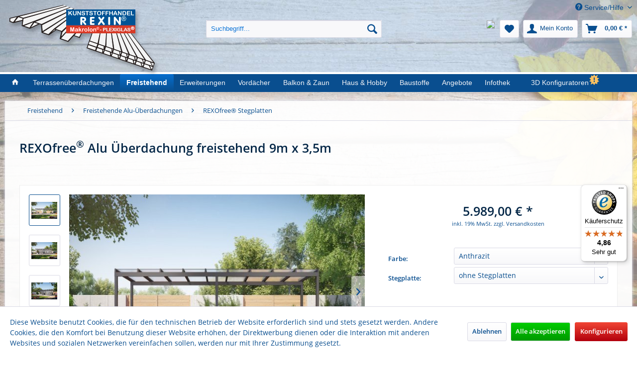

--- FILE ---
content_type: text/html; charset=UTF-8
request_url: https://www.rexin-shop.de/freistehend/freistehende-alu-ueberdachungen/free-mit-stegplatten/9x3.5m
body_size: 37018
content:
<!DOCTYPE html> <html class="no-js" lang="de" itemscope="itemscope" itemtype="https://schema.org/WebPage"> <head> <meta charset="utf-8"> <meta name="author" content="" /> <meta name="robots" content="index,follow" /> <meta name="revisit-after" content="15 days" /> <meta name="keywords" content="Terrassenüberdachung, Stegplatten, Überdachung, Doppelstegplatten, Dibond, Aluverbundplatten, Plexiglas, Acrylglas, Makrolon, Trapezlichtplatten, Kunststoffplatten, Carports" /> <meta name="description" content="REXOfree Alu Überdachung freistehend 9m x 3,5m, mit Stegplatten einfach online kaufen! ✓ Günstige Preise ✓ Einfache Montage ⭐Trusted Shop" /> <meta property="og:type" content="website" /> <meta property="og:site_name" content="Rexin-Shop" /> <meta property="og:title" content="Rexin-Shop" /> <meta property="og:description" content="REXOfree Alu Überdachung freistehend 9m x 3,5m, mit Stegplatten einfach online kaufen! ✓ Günstige Preise ✓ Einfache Montage ⭐Trusted Shop" /> <meta property="og:image" content="https://www.rexin-shop.de/media/image/a5/7f/60/rexin-logo.png" /> <meta name="twitter:card" content="website" /> <meta name="twitter:site" content="Rexin-Shop" /> <meta name="twitter:title" content="Rexin-Shop" /> <meta name="twitter:description" content="REXOfree Alu Überdachung freistehend 9m x 3,5m, mit Stegplatten einfach online kaufen! ✓ Günstige Preise ✓ Einfache Montage ⭐Trusted Shop" /> <meta name="twitter:image" content="https://www.rexin-shop.de/media/image/a5/7f/60/rexin-logo.png" /> <meta itemprop="copyrightHolder" content="Rexin-Shop" /> <meta itemprop="copyrightYear" content="2014" /> <meta itemprop="isFamilyFriendly" content="True" /> <meta itemprop="image" content="https://www.rexin-shop.de/media/image/a5/7f/60/rexin-logo.png" /> <meta name="viewport" content="width=device-width, initial-scale=1.0"> <meta name="mobile-web-app-capable" content="yes"> <meta name="apple-mobile-web-app-title" content="Rexin-Shop"> <meta name="apple-mobile-web-app-capable" content="yes"> <meta name="apple-mobile-web-app-status-bar-style" content="default"> <link rel="apple-touch-icon-precomposed" href="https://www.rexin-shop.de/media/image/e6/4c/84/apple-touch-icon.png"> <link rel="shortcut icon" href="https://www.rexin-shop.de/media/unknown/e7/42/91/favicon5a670f3d55064.ico"> <meta name="msapplication-navbutton-color" content="#094E8F" /> <meta name="application-name" content="Rexin-Shop" /> <meta name="msapplication-starturl" content="https://www.rexin-shop.de/" /> <meta name="msapplication-window" content="width=1024;height=768" /> <meta name="msapplication-TileImage" content="https://www.rexin-shop.de/media/image/7d/3c/2c/largetile.png"> <meta name="msapplication-TileColor" content="#094E8F"> <meta name="theme-color" content="#094E8F" /> <title itemprop="name">REXOfree® Alu Überdachung freistehend 9m x 3,5m &#9655; Rexin-Shop</title> <link href="/web/cache/1767701416_46ce5e3c1c27f902925424c926a58f60.css" media="all" rel="stylesheet" type="text/css" /> <script>
dataLayer = window.dataLayer || [];
// Clear the previous ecommerce object
dataLayer.push({ ecommerce: null });
// Push new GA4 tags
dataLayer.push({"event":"view_item","ecommerce":{"currency":"EUR","value":"5989.00","items":[{"item_id":"FR90352","item_name":"REXOfree\u00ae Alu \u00dcberdachung freistehend 9m x 3,5m","affiliation":"Rexin-Shop","index":0,"item_brand":"Rexin","item_list_id":340,"item_list_name":"Category","price":"5989.00","quantity":1,"item_category":"Freistehend","item_category1":"Freistehende Alu-\u00dcberdachungen","item_category2":"REXOfree\u00ae Stegplatten"}]}});
// Push regular datalayer
dataLayer.push ({"pageTitle":"REXOfree\u00ae Alu \u00dcberdachung freistehend 9m x 3,5m | REXOfree\u00ae Stegplatten | Freistehende Alu-\u00dcberdachungen | Freistehend | Rexin-Shop","pageCategory":"Detail","pageSubCategory":"","pageCategoryID":340,"productCategoryPath":"","pageSubCategoryID":"","pageCountryCode":"de_DE","pageLanguageCode":"de","pageVersion":1,"pageTestVariation":"1","pageValue":1,"pageAttributes":"1","productID":1707,"productStyleID":"","productEAN":"","productName":"REXOfree\u00ae Alu \u00dcberdachung freistehend 9m x 3,5m","productPrice":"5989.00","productCategory":null,"productCurrency":"EUR","productColor":"","productRealColor":"","productSku":"FR90352"});
var google_tag_params = {ecomm_pagetype:"product",ecomm_pcat:["REXOfree\u00ae Stegplatten"],ecomm_prodid:"FR90352",ecomm_pname:"REXOfree\u00ae Alu \u00dcberdachung freistehend 9m x 3,5m",ecomm_pvalue:5989,ecomm_totalvalue:5989}
dataLayer.push ({
'event':'remarketingTriggered',
'google_tag_params': window.google_tag_params
});
</script> <script>(function(w,d,s,l,i){w[l]=w[l]||[];w[l].push({'gtm.start':
new Date().getTime(),event:'gtm.js'});var f=d.getElementsByTagName(s)[0],
j=d.createElement(s),dl=l!='dataLayer'?'&l='+l:'';j.async=true;j.src=
'https://www.googletagmanager.com/gtm.js?id='+i+dl;f.parentNode.insertBefore(j,f);
})(window,document,'script','dataLayer','GTM-5V46X3');</script> </head> <body class="is--ctl-detail is--act-index" >  <noscript> <iframe src="https://www.googletagmanager.com/ns.html?id=GTM-5V46X3" height="0" width="0" style="display:none;visibility:hidden"> </iframe> </noscript>  <div data-paypalUnifiedMetaDataContainer="true" data-paypalUnifiedRestoreOrderNumberUrl="https://www.rexin-shop.de/widgets/PaypalUnifiedOrderNumber/restoreOrderNumber" class="is--hidden"> </div> <div class="page-wrap"> <noscript class="noscript-main"> <div class="alert is--warning"> <div class="alert--icon"> <i class="icon--element icon--warning"></i> </div> <div class="alert--content"> Um Rexin-Shop in vollem Umfang nutzen zu k&ouml;nnen, empfehlen wir Ihnen Javascript in Ihrem Browser zu aktiveren. </div> </div> </noscript> <header class="header-main"> <div class="top-bar"> <div class="container block-group"> <nav class="top-bar--navigation block" role="menubar">   <div class="navigation--entry entry--compare is--hidden" role="menuitem" aria-haspopup="true" data-drop-down-menu="true">   </div> <div class="navigation--entry entry--service has--drop-down" role="menuitem" aria-haspopup="true" data-drop-down-menu="true"> <i class="icon--service"></i> Service/Hilfe <ul class="service--list is--rounded" role="menu"> <li class="service--entry" role="menuitem"> <a class="service--link" href="https://www.rexin-shop.de/datenschutz" title="Datenschutz" > Datenschutz </a> </li> <li class="service--entry" role="menuitem"> <a class="service--link" href="https://www.rexin-shop.de/zahlungsarten" title="Zahlungsarten" > Zahlungsarten </a> </li> <li class="service--entry" role="menuitem"> <a class="service--link" href="https://www.rexin-shop.de/agb" title="AGB" > AGB </a> </li> <li class="service--entry" role="menuitem"> <a class="service--link" href="https://www.rexin-shop.de/hilfe/support" title="Hilfe / Support" > Hilfe / Support </a> </li> <li class="service--entry" role="menuitem"> <a class="service--link" href="https://www.rexin-shop.de/kontaktformular" title="Kontakt" target="_self"> Kontakt </a> </li> <li class="service--entry" role="menuitem"> <a class="service--link" href="https://www.rexin-shop.de/versandbedingungen" title="Versandbedingungen" > Versandbedingungen </a> </li> <li class="service--entry" role="menuitem"> <a class="service--link" href="https://www.rexin-shop.de/abholbedingungen" title="Abholbedingungen" > Abholbedingungen </a> </li> <li class="service--entry" role="menuitem"> <a class="service--link" href="https://www.rexin-shop.de/widerrufsrecht" title="Widerrufsrecht" > Widerrufsrecht </a> </li> <li class="service--entry" role="menuitem"> <a class="service--link" href="https://www.rexin-shop.de/impressum" title="Impressum" > Impressum </a> </li> </ul> </div> </nav> </div> </div> <div class="container header--navigation"> <div class="logo-main block-group" role="banner"> <div class="logo--shop block"> <a class="logo--link" href="https://www.rexin-shop.de/" title="Rexin-Shop - zur Startseite wechseln"> <picture> <source srcset="https://www.rexin-shop.de/media/image/a5/7f/60/rexin-logo.png" media="(min-width: 78.75em)"> <source srcset="https://www.rexin-shop.de/media/image/a5/7f/60/rexin-logo.png" media="(min-width: 64em)"> <source srcset="https://www.rexin-shop.de/media/image/a5/7f/60/rexin-logo.png" media="(min-width: 48em)"> <img srcset="https://www.rexin-shop.de/media/image/b8/95/0f/rexin-logo-klein.jpg" alt="Rexin-Shop - zur Startseite wechseln" /> </picture> </a> </div> </div> <nav class="shop--navigation block-group"> <ul class="navigation--list block-group" role="menubar"> <li class="navigation--entry entry--menu-left" role="menuitem"> <a class="entry--link entry--trigger btn is--icon-left" href="#offcanvas--left" data-offcanvas="true" data-offCanvasSelector=".sidebar-main"> <i class="icon--menu"></i> Menü </a> </li> <li class="navigation--entry entry--search" role="menuitem" data-search="true" aria-haspopup="true" data-minLength="3"> <a class="btn entry--link entry--trigger" href="#show-hide--search" title="Suche anzeigen / schließen" aria-label="Suche anzeigen / schließen"> <i class="icon--search"></i> <span class="search--display">Suchen</span> </a> <form action="/search" method="get" class="main-search--form"> <input type="search" name="sSearch" aria-label="Suchbegriff..." class="main-search--field" autocomplete="off" autocapitalize="off" placeholder="Suchbegriff..." maxlength="30" /> <button type="submit" class="main-search--button" aria-label="Suchen"> <i class="icon--search"></i> <span class="main-search--text">Suchen</span> </button> <div class="form--ajax-loader">&nbsp;</div> </form> <div class="main-search--results"></div> </li>  <li class="navigation--entry entry--whatsapp" role="menuitem"> <a href="https://api.whatsapp.com/send/?phone=49236299940400" class="btn" title="Jetzt WhatsApp Anfrage starten!" rel="nofollow noopener"> <img class="whatsapp-desktop" src="https://cdn.rexin.de/wa/WhatsAppDesktop.png"> <img class="whatsapp-mobile" src="https://cdn.rexin.de/wa/WhatsAppMobile.png"> </a> </li> <li class="navigation--entry entry--notepad" role="menuitem"> <a href="https://www.rexin-shop.de/note" title="Merkzettel" class="btn"> <i class="icon--heart"></i> </a> </li> <li class="navigation--entry entry--account" role="menuitem" data-offcanvas="true" data-offCanvasSelector=".account--dropdown-navigation"> <a href="https://www.rexin-shop.de/account" title="Mein Konto" class="btn is--icon-left entry--link account--link"> <i class="icon--account"></i> <span class="account--display"> Mein Konto </span> </a> </li> <li class="navigation--entry entry--cart" role="menuitem"> <a class="btn is--icon-left cart--link" href="https://www.rexin-shop.de/checkout/cart" title="Warenkorb"> <span class="cart--display"> Warenkorb </span> <span class="badge is--primary is--minimal cart--quantity is--hidden">0</span> <i class="icon--basket"></i> <span class="cart--amount"> 0,00&nbsp;&euro; * </span> </a> <div class="ajax-loader">&nbsp;</div> </li>  </ul> </nav> <div class="container--ajax-cart" data-collapse-cart="true" data-displayMode="offcanvas"></div> </div> </header> <nav class="navigation-main"> <div class="container" data-menu-scroller="true" data-listSelector=".navigation--list.container" data-viewPortSelector=".navigation--list-wrapper"> <div class="navigation--list-wrapper"> <ul class="navigation--list container" role="menubar" itemscope="itemscope" itemtype="https://schema.org/SiteNavigationElement"> <li class="navigation--entry is--home" role="menuitem"> <a class="navigation--link is--first" href="https://www.rexin-shop.de/" title="Rexin-Shop" itemprop="url"> <i class="icon--house"></i> </a> </li> <li class="navigation--entry" role="menuitem"><a class="navigation--link" href="https://www.rexin-shop.de/terrassenueberdachungen/" title="Terrassenüberdachungen" aria-label="Terrassenüberdachungen" itemprop="url"><span itemprop="name">Terrassenüberdachungen</span></a></li><li class="navigation--entry is--active" role="menuitem"><a class="navigation--link is--active" href="https://www.rexin-shop.de/freistehend/" title="Freistehend" aria-label="Freistehend" itemprop="url"><span itemprop="name">Freistehend</span></a></li><li class="navigation--entry" role="menuitem"><a class="navigation--link" href="https://www.rexin-shop.de/erweiterungen/" title="Erweiterungen" aria-label="Erweiterungen" itemprop="url"><span itemprop="name">Erweiterungen</span></a></li><li class="navigation--entry" role="menuitem"><a class="navigation--link" href="https://www.rexin-shop.de/vordaecher/" title="Vordächer" aria-label="Vordächer" itemprop="url"><span itemprop="name">Vordächer</span></a></li><li class="navigation--entry" role="menuitem"><a class="navigation--link" href="https://www.rexin-shop.de/balkon-zaun/" title="Balkon & Zaun" aria-label="Balkon & Zaun" itemprop="url"><span itemprop="name">Balkon & Zaun</span></a></li><li class="navigation--entry" role="menuitem"><a class="navigation--link" href="https://www.rexin-shop.de/haus-hobby/" title="Haus & Hobby" aria-label="Haus & Hobby" itemprop="url"><span itemprop="name">Haus & Hobby</span></a></li><li class="navigation--entry" role="menuitem"><a class="navigation--link" href="https://www.rexin-shop.de/baustoffe/" title="Baustoffe" aria-label="Baustoffe" itemprop="url"><span itemprop="name">Baustoffe</span></a></li><li class="navigation--entry" role="menuitem"><a class="navigation--link" href="https://www.rexin-shop.de/angebote/" title="Angebote" aria-label="Angebote" itemprop="url"><span itemprop="name">Angebote</span></a></li><li class="navigation--entry" role="menuitem"><a class="navigation--link" href="https://www.rexin-shop.de/infothek/" title="Infothek" aria-label="Infothek" itemprop="url"><span itemprop="name">Infothek</span></a></li><li class="navigation--entry" role="menuitem"><a class="navigation--link" href="https://www.rexin-shop.de/3d-konfiguratoren" title="3D Konfiguratoren" aria-label="3D Konfiguratoren" itemprop="url"><span itemprop="name">3D Konfiguratoren</span></a></li> </ul> </div> <div class="advanced-menu" data-advanced-menu="true" data-hoverDelay="250"> <div class="menu--container"> <div class="button-container "> <a href="https://www.rexin-shop.de/terrassenueberdachungen/" class="button--category" title="Zur Kategorie Terrassenüberdachungen"> <i class="icon--arrow-right"></i> Zur Kategorie Terrassenüberdachungen </a> <span class="button--close"> <i class="icon--cross"></i> </span> </div> <div class="content--wrapper has--content has--teaser advanced-menu-active-hover" data-active-hover="1"> <ul class="menu--list menu--level-0 columns--3" style="width: 75%;"> <li class="menu--list-item item--level-0" style="width: 100%"> <a href="https://www.rexin-shop.de/alu-terrassenueberdachungen/" class="menu--list-item-link" data-cms-headline="Alu-Terrassenüberdachungen" data-cms-text=" Alu Terrassenüberdachungen: Pulverbeschichtete Terrassendächer mit vielen Gestaltungsmöglichkeiten. " data-img="https://www.rexin-shop.de/media/image/d4/1a/52/terrassenueberdachungen-haupt-topmenue-25.jpg" title="Alu Terrassenüberdachungen" > Alu Terrassenüberdachungen </a> <ul class="menu--list menu--level-1 columns--3"> <li class="menu--list-item item--level-1"> <a href="https://www.rexin-shop.de/alu-terrassenueberdachungen/rexopremium-mit-stegplatten/" class="menu--list-item-link" data-cms-headline="REXOpremium® Alu-Terrassenüberdachungen mit 16mm Stegplatten" data-cms-text=" REXOpremium® Alu-Terrassenüberdachungen bestechen durch modernes Design und bieten durch den Werkstoff Aluminium höchste Qualität ohne Wartungsaufwand. " data-img="https://www.rexin-shop.de/media/image/0f/97/0d/rexopremium-stegplatten-topmenue-klein.jpg" title="REXOpremium® Stegplatten" > REXOpremium® Stegplatten </a> </li> <li class="menu--list-item item--level-1"> <a href="https://www.rexin-shop.de/alu-terrassenueberdachungen/rexopremium-mit-massivplatten/" class="menu--list-item-link" data-cms-headline="REXOpremium® Alu-Terrassenüberdachungen mit Massivplatten" data-cms-text=" Terrassenüberdachungen mit Massivplatten und Aluminium-Unterbau. Massivplatten bürgen für höchste Transparenz bei geringem Plattengewicht. " data-img="https://www.rexin-shop.de/media/image/27/3a/22/rexopremium-massivplatten-topmenue-klein.jpg" title="REXOpremium® Titan" > REXOpremium® Titan </a> </li> <li class="menu--list-item item--level-1"> <a href="https://www.rexin-shop.de/alu-terrassenueberdachungen/rexopremium-vsg-glas/" class="menu--list-item-link" data-cms-headline="REXOpremium® Alu-Terrassenüberdachungen VSG Glas" data-cms-text=" Edle Alu-Terrassendächer für Glaseindeckungen mit höchster Transparenz und optischer Ästhetik. " data-img="https://www.rexin-shop.de/media/image/18/8f/95/rexopremium-vsg-topmenue-25.jpg" title="REXOpremium® VSG Glas" > REXOpremium® VSG Glas </a> </li> <li class="menu--list-item item--level-1"> <a href="https://www.rexin-shop.de/alu-terrassenueberdachungen/rexoclassic-mit-stegplatten/" class="menu--list-item-link" data-cms-headline="REXOclassic® Alu-Terrassenüberdachungen" data-cms-text=" Alu-Terrassendächer mit klassichem Dachüberstand. Viele Stegplatten zur Auswahl, hochwertiger Alu-Unterbau, bewährte Technik aus dem Hause Rexin. " data-img="https://www.rexin-shop.de/media/image/d7/68/46/rexoclassic-stegplatten-topmenue-klein.jpg" title="REXOclassic® Stegplatten" > REXOclassic® Stegplatten </a> </li> <li class="menu--list-item item--level-1"> <a href="https://www.rexin-shop.de/alu-terrassenueberdachungen/rexoclassic-vsg-glas/" class="menu--list-item-link" data-cms-headline="REXOclassic® Alu-Terrassenüberdachungen VSG Glas" data-cms-text="" data-img="https://www.rexin-shop.de/media/image/e8/32/ec/rexoclassic-vsg-topmenue-25.jpg" title="REXOclassic® VSG Glas" > REXOclassic® VSG Glas </a> </li> <li class="menu--list-item item--level-1"> <a href="https://www.rexin-shop.de/alu-terrassenueberdachungen/rexoconomy-mit-stegplatten/" class="menu--list-item-link" data-cms-headline="Günstige Alu Terrassenüberdachung REXOconomy" data-cms-text=" REXOconomy Alu-Terrassenüberdachungen: Komplettbausätze mit Stegplatten zum Budgetpreis, jederzeit erweiterbar. " data-img="https://www.rexin-shop.de/media/image/79/67/6b/rexoconomy-topmenue-klein.jpg" title="REXOconomy® Stegplatten" > REXOconomy® Stegplatten </a> </li> <li class="menu--list-item item--level-1"> <a href="https://www.rexin-shop.de/alu-terrassenueberdachungen/rexocsteel-mit-stegplatten/" class="menu--list-item-link" data-cms-headline="Vintage Alu-Terrassenüberdachung REXOsteel im Industrial-Look" data-cms-text=" Genießen Sie den rauen Charme unserer Alu-Terrassenüberdachung im Vintage-Industrial-Look für eine coole und lässige Atmosphäre auf der Terrasse. " data-img="https://www.rexin-shop.de/media/image/b2/92/5b/alu-terrassendach-rexosteel-flyout-25.jpg" title="REXOsteel® Stegplatten" > REXOsteel® Stegplatten </a> </li> <li class="menu--list-item item--level-1"> <a href="https://www.rexin-shop.de/alu-terrassenueberdachungen/individuelle-alu-ueberdachungen/" class="menu--list-item-link" data-cms-headline="Individuelle Alu-Überdachungen" data-cms-text=" Möchten Sie Ihre Wunsch-Terrasse in der Breite oder Tiefe anpassen, benötigen Sie abweichende Pfostenmaße oder eine an Ihre Schneelastzone angepasste Statik? Dann werden Sie hier fündig! " data-img="https://www.rexin-shop.de/media/image/02/22/9c/alu-individuell-topmenue-klein.jpg" title="Mein ♥ individuelles Alu-Dach" > Mein ♥ individuelles Alu-Dach </a> </li> </ul> </li> <li class="menu--list-item item--level-0" style="width: 100%"> <a href="https://www.rexin-shop.de/holz-terrassenueberdachungen/" class="menu--list-item-link" data-cms-headline="Holz-Terrassenüberdachungen" data-cms-text=" Holz Terrassenüberdachungen bieten eine rustikale und gemütliche Atmosphäre dank dem natürlichen Baustoff Holz. " data-img="https://www.rexin-shop.de/media/image/fd/14/2e/rexocomplete-stegplatten-topmenue-klein.jpg" title="Holz Terrassenüberdachungen" > Holz Terrassenüberdachungen </a> <ul class="menu--list menu--level-1 columns--3"> <li class="menu--list-item item--level-1"> <a href="https://www.rexin-shop.de/holz-terrassenueberdachungen/rexocomplete-mit-stegplatten/" class="menu--list-item-link" data-cms-headline="REXOcomplete mit Stegplatten" data-cms-text=" Der Klassiker: Holz-Terrassendach mit Stegplatten. Hochwertige Leimbinder bürgen für sichere Statik, einfacher Aufbau mit unserer ausführlichen Aufbauanleitung. " data-img="https://www.rexin-shop.de/media/image/fd/14/2e/rexocomplete-stegplatten-topmenue-klein.jpg" title="REXOcomplete® Stegplatten" > REXOcomplete® Stegplatten </a> </li> <li class="menu--list-item item--level-1"> <a href="https://www.rexin-shop.de/holz-terrassenueberdachungen/rexocomplete-mit-glas/" class="menu--list-item-link" data-cms-headline="REXOcomplete® für VSG Glas" data-cms-text=" Holz-Terrassendach im Komplettpaket inklusive oder vorbereitet für Verbundsicherheitsglas (VSG). Hochwertige Leimbinder bürgen für eine sichere Konstruktion, einfacher Aufbau mit unserer Aufbauanleitung. " data-img="https://www.rexin-shop.de/media/image/fb/5f/ed/rexocomplete-vsg-topmenue-klein.jpg" title="REXOcomplete® VSG Glas" > REXOcomplete® VSG Glas </a> </li> <li class="menu--list-item item--level-1"> <a href="https://www.rexin-shop.de/holz-terrassenueberdachungen/individuelle-holz-ueberdachungen/" class="menu--list-item-link" data-cms-headline="Individuelle Holz-Überdachungen" data-cms-text=" Passendes Zubehör sowie kleine optische Feinheiten runden das Bild unserer REXOcomplete® Terrassenüberdachungen ab. Individualisieren Sie Ihre Holz-Terrassenüberdachung nach Ihren eigenen Vorstellungen. " data-img="https://www.rexin-shop.de/media/image/ea/27/2d/individuelle-holz-ueberdachungen-topmenue-klein.jpg" title="Mein ♥ individuelles Holz-Dach" > Mein ♥ individuelles Holz-Dach </a> </li> </ul> </li> <li class="menu--list-item item--level-0" style="width: 100%"> <a href="https://www.rexin-shop.de/hybrid-terrassenueberdachungen/" class="menu--list-item-link" data-cms-headline="Hybrid Terrassenüberdachungen mit verschiedenen Materialien" data-cms-text=" Hybride Terrassenüberdachungen bieten einen spannenden Materialmix aus Holz und Alu und heben sich somit vom Standard ab. " data-img="https://www.rexin-shop.de/media/image/79/d2/69/hybrid-rexodeluxe-topmenue-25.jpg" title="Hybrid Terrassenüberdachungen" > Hybrid Terrassenüberdachungen </a> <ul class="menu--list menu--level-1 columns--3"> <li class="menu--list-item item--level-1"> <a href="https://www.rexin-shop.de/hybrid-terrassenueberdachungen/rexodeluxe-mit-stegplatten/" class="menu--list-item-link" data-cms-headline="Alu-Holz-Überdachung mit Stegplatten" data-cms-text=" REXOdeluxe mit Stegplatten – ein Hybrid Terrassendach aus Alu und Holz. " data-img="https://www.rexin-shop.de/media/image/79/d2/69/hybrid-rexodeluxe-topmenue-25.jpg" title="REXOdeluxe® Stegplatten" > REXOdeluxe® Stegplatten </a> </li> <li class="menu--list-item item--level-1"> <a href="https://www.rexin-shop.de/hybrid-terrassenueberdachungen/rexodeluxe-mit-glas/" class="menu--list-item-link" data-cms-headline="Alu-Holz-Überdachung mit Verbundsicherheitsglas" data-cms-text=" REXOdeluxe mit Verbundsicherheitsglas (VSG) – ein Hybrid Terrassendach aus Alu und Holz. " data-img="https://www.rexin-shop.de/media/image/8d/5d/15/hybrid-rexodeluxe-vsg-topmenue-25.jpg" title="REXOdeluxe® mit VSG" > REXOdeluxe® mit VSG </a> </li> </ul> </li> <li class="menu--list-item item--level-0" style="width: 100%"> <a href="https://www.rexin-shop.de/solar-terrassendaecher/" class="menu--list-item-link" data-cms-headline="Solar Terrassendächer" data-cms-text=" Solar Terrassenüberdachungen –&nbsp; vorbereitet für Solarmodule: einfach eigenen Strom auf der Terrasse produzieren. " data-img="https://www.rexin-shop.de/media/image/42/44/bd/solar-terrassendach-topmenue-25.jpg" title="Solar Terrassendächer" > Solar Terrassendächer </a> <ul class="menu--list menu--level-1 columns--3"> <li class="menu--list-item item--level-1"> <a href="https://www.rexin-shop.de/solar-terrassendaecher/rexosolar-photovoltaik-ueberdachungen/" class="menu--list-item-link" data-cms-headline="REXOsolar Alu Solar Terrassenüberdachungen" data-cms-text=" REXOsolar® Solar Terrassenüberdachungen – mit unserem Alu-Terrassendach, vorbereitet für Photovoltaik-Module, können Sie Ihren eigenen Strom produzieren und viel sparen! " data-img="https://www.rexin-shop.de/media/image/8e/df/09/rexosolar-premium-topmenue-25.jpg" title="REXOsolar® Photovoltaik Überdachungen" > REXOsolar® Photovoltaik Überdachungen </a> </li> </ul> </li> <li class="menu--list-item item--level-0" style="width: 100%"> <a href="https://www.rexin-shop.de/dacheindeckung-terrassenueberdachung/" class="menu--list-item-link" data-cms-headline="Terrassen-Dacheindeckungen" data-cms-text=" REXOtop Komplettbausätze sind geeignet um eine vorhandene Terrassenüberdachung mit einer neuen Eindeckung auszustatten und gleichzeitig die vorhandene Unterkonstruktion beizubehalten. " data-img="https://www.rexin-shop.de/media/image/21/19/8d/rexotop-stegplatten-topmenue-klein.jpg" title="Nur Dacheindeckung" > Nur Dacheindeckung </a> <ul class="menu--list menu--level-1 columns--3"> <li class="menu--list-item item--level-1"> <a href="https://www.rexin-shop.de/dacheindeckung-terrassenueberdachung/rexotop-mit-16mm-stegplatten/" class="menu--list-item-link" data-cms-headline="Dacheindeckungen mit 16mm Stegplatten" data-cms-text=" REXOtop Dacheindeckungen mit 16mm Stegplatten sind die richtige Wahl, um ein bestehendes Terrassendach mit einer neuen Eindeckung auszustatten. Wählen Sie aus unserer gesamten Stegplatten-Lieferpalette Ihr Wunschdach. " data-img="https://www.rexin-shop.de/media/image/b4/69/f6/top-dacheindeckung-topmenue-25.jpg" title="REXOtop® 16mm Stegplatten" > REXOtop® 16mm Stegplatten </a> </li> <li class="menu--list-item item--level-1"> <a href="https://www.rexin-shop.de/dacheindeckung-terrassenueberdachung/rexotop-mit-25mm-stegplatten/" class="menu--list-item-link" data-cms-headline="Dacheindeckungen mit 25mm Stegplatten" data-cms-text=" REXOtop Dacheindeckungen mit 25mm Stegplatten sind die richtige Wahl, um ein bestehendes Terrassendach mit einer neuen Eindeckung auszustatten. Sie haben die Auswahl aus unserer gesamten Stegplatten-Lieferpalette. " data-img="https://www.rexin-shop.de/media/image/b4/69/f6/top-dacheindeckung-topmenue-25.jpg" title="REXOtop® 25mm Stegplatten" > REXOtop® 25mm Stegplatten </a> </li> <li class="menu--list-item item--level-1"> <a href="https://www.rexin-shop.de/dacheindeckung-terrassenueberdachung/rexotop-mit-glas/" class="menu--list-item-link" data-cms-headline="Dacheindeckungen mit 8mm Verbundsicherheitsglas" data-cms-text=" REXOtop Dacheindeckungen für Verbundsicherheitsglas (VSG) sind die richtige Wahl, um ein bestehendes Terrassendach mit einer neuen Eindeckung auszustatten. Verbundsicherheitsglas ist sicher und ein optischer Genuss. " data-img="https://www.rexin-shop.de/media/image/90/b5/9f/rexotop-vsg-topmenue-klein.jpg" title="REXOtop® VSG Glas" > REXOtop® VSG Glas </a> </li> </ul> </li> </ul> <div class="menu--delimiter" style="right: 25%;"></div> <div class="menu--teaser" style="width: 25%;"> <div class="teaser--content" style="min-height:450px; overflow:hidden;"> <div class="advanced-menu-teaser--container-main"> <a class="advanced-menu-teaser--image-link-main" href="https://www.rexin-shop.de/terrassenueberdachungen/" title="Zur Kategorie "> <img class="advanced-menu-teaser--image-main" src="https://www.rexin-shop.de/media/image/d4/1a/52/terrassenueberdachungen-haupt-topmenue-25.jpg" alt="Zur Kategorie"/> </a> <div class="advanced-menu-teaser--headline-main">Terrassenüberdachungen</div> <div class="advanced-menu-teaser--text-main"> Terrassenüberdachungen als Selbstbausätze. Große Auswahl, attraktive Farben, bewährte Qualität. </div> </div> <div class="advanced-menu-teaser--container-sub"> <a class="advanced-menu-teaser--image-link-sub" href="" title="Zur Kategorie "> <img class="advanced-menu-teaser--image-sub" src="/custom/plugins/CbaxAdvancedMenuModifiedSw5/Resources/views/frontend/_public/src/img/empty.png" alt="Zur Kategorie"/> </a> <div class="advanced-menu-teaser--headline-sub"></div> <div class="advanced-menu-teaser--text-sub"></div> </div> </div> </div> </div> </div> <div class="menu--container"> <div class="button-container 1"> <a href="https://www.rexin-shop.de/freistehend/" class="button--category" title="Zur Kategorie Freistehend"> <i class="icon--arrow-right"></i> Zur Kategorie Freistehend </a> <span class="button--close"> <i class="icon--cross"></i> </span> </div> <div class="content--wrapper has--content has--teaser advanced-menu-active-hover" data-active-hover="1"> <ul class="menu--list menu--level-0 columns--2" style="width: 50%;"> <li class="menu--list-item item--level-0" style="width: 100%"> <a href="https://www.rexin-shop.de/freistehend/rexocube-lamellendach/" class="menu--list-item-link" data-cms-headline="REXOcube Lamellendach" data-cms-text=" REXOcube®&nbsp;– eine außergewöhnliche Aluminium Pergola in modernem Design und höchster Qualität. Der architektonische Blickfang und ideale Ort für ruhige und erholsame Stunden im Garten! " data-img="https://www.rexin-shop.de/media/image/dd/f7/56/rexocube-topmenue-50-neu.jpg" title="REXOcube® Lamellendach" > REXOcube® Lamellendach </a> <ul class="menu--list menu--level-1 columns--2"> <li class="menu--list-item item--level-1"> <a href="https://www.rexin-shop.de/pergolen/rexocube-lamellendach/freistehend/" class="menu--list-item-link" data-cms-headline="REXOcube® Pergolen" data-cms-text=" REXOcube®&nbsp;– eine außergewöhnliche Aluminium Pergola in modernem Design und höchster Qualität. Der freistehende Blickfang und ideale Ort für ruhige und erholsame Stunden im Garten! " data-img="https://www.rexin-shop.de/media/image/dd/f7/56/rexocube-topmenue-50-neu.jpg" title="REXOcube® Pergolen" > REXOcube® Pergolen </a> </li> <li class="menu--list-item item--level-1"> <a href="https://www.rexin-shop.de/freistehend/rexocube-wandbefestigung/" class="menu--list-item-link" data-cms-headline="REXOcube® Wandbefestigung" data-cms-text=" Eine REXOCube® Pergola zur Wandbefestigung bildet einen architektonischen Blickfang und ist der ideale Ort für ruhige und erholsame Stunden direkt am Haus. " data-img="https://www.rexin-shop.de/media/image/92/1c/16/rexocube-wandbefestigung-topmenue50.jpg" title="REXOcube® Wandbefestigung" > REXOcube® Wandbefestigung </a> </li> <li class="menu--list-item item--level-1"> <a href="https://www.rexin-shop.de/freistehend/rexocube-sprossenwand/" class="menu--list-item-link" data-cms-headline="REXOcube® Sprossenwand" data-cms-text=" Mit einer Sprossenwand lässt sich unsere&nbsp;REXOcube® Alu-Pergola sinnvoll ergänzen. " data-img="https://www.rexin-shop.de/media/image/bb/2f/6d/rexocube-sprossenwand-topmenue50.jpg" title="REXOcube® Sprossenwand" > REXOcube® Sprossenwand </a> </li> <li class="menu--list-item item--level-1"> <a href="https://www.rexin-shop.de/freistehend/rexocube-erweiterungen/" class="menu--list-item-link" data-cms-headline="REXOcube® Erweiterungen" data-cms-text=" Sie möchten eine individuelle Alu-Pergola? Dann sind unsere&nbsp;REXOcube® Erweiterungen genau richtig! " data-img="https://www.rexin-shop.de/media/image/c7/2c/72/rexocube-erweiterung-topmenue50.jpg" title="REXOcube® Erweiterungen" > REXOcube® Erweiterungen </a> </li> </ul> </li> <li class="menu--list-item item--level-0" style="width: 100%"> <a href="https://www.rexin-shop.de/freistehend/freistehende-alu-ueberdachungen/" class="menu--list-item-link" data-cms-headline="Freistehende Alu-Überdachungen" data-cms-text=" Für eine Überdachung mitten im Garten oder auch in Hausnähe. " data-img="https://www.rexin-shop.de/media/image/e2/dc/35/alu-ueberdachung-freistehende-rexofree-flyout-50.jpg" title="Freistehende Alu-Überdachungen" > Freistehende Alu-Überdachungen </a> <ul class="menu--list menu--level-1 columns--2"> <li class="menu--list-item item--level-1"> <a href="https://www.rexin-shop.de/freistehend/freistehende-alu-ueberdachungen/free-mit-stegplatten/" class="menu--list-item-link" data-cms-headline="REXOfree® Alu-Überdachung freistehend" data-cms-text=" REXOfree® - die freistehende Alu-Überdachung für Ihren Lieblingsplatz im Garten - eine edle Kombination aus einem Alu-Unterbau mit Stegplatten als Dacheindeckung. " data-img="https://www.rexin-shop.de/media/image/e2/dc/35/alu-ueberdachung-freistehende-rexofree-flyout-50.jpg" title="REXOfree® Stegplatten" > REXOfree® Stegplatten </a> </li> <li class="menu--list-item item--level-1"> <a href="https://www.rexin-shop.de/freistehend/freistehende-alu-ueberdachungen/free-vsg-glas/" class="menu--list-item-link" data-cms-headline="REXOfree® Alu-Überdachung freistehend mit Verbundsicherheitsglas (VSG)" data-cms-text=" REXOfree® - die freistehende Alu-Überdachung für Ihren Lieblingsplatz im Garten&nbsp;– eine edle Kombination aus einem Alu-Unterbau mit Verbundsicherheitsglas (VSG) als Dacheindeckung. " data-img="https://www.rexin-shop.de/media/image/2c/a6/d0/free-vsg-weiss-top-50.jpg" title="REXOfree® VSG Glas" > REXOfree® VSG Glas </a> </li> </ul> </li> <li class="menu--list-item item--level-0" style="width: 100%"> <a href="https://www.rexin-shop.de/alu-carports/" class="menu--list-item-link" data-cms-headline="Alu-Carports" data-cms-text=" Die bewährte Garagen-Alternative: Carports aus Aluminium schützen Ihr Fahrzeug, ohne die Sicht zu versperren. Selbst aufgebaut, einfach gepflegt, attraktiv und wertig! " data-img="https://www.rexin-shop.de/media/image/b9/d0/a3/alu-carport-pkw-rexoport-topmenue-50.jpg" title="Alu Carports" > Alu Carports </a> <ul class="menu--list menu--level-1 columns--2"> <li class="menu--list-item item--level-1"> <a href="https://www.rexin-shop.de/alu-carports/rexoport-satteldach-carport/" class="menu--list-item-link" data-cms-headline="REXOport® Satteldach-Carport mit Stegplatten" data-cms-text=" Der bewährte Schutz für Ihre Fahrzeuge: REXOport® Alu-Carports mit Satteldach und Stegplatten. " data-img="https://www.rexin-shop.de/media/image/1b/72/a8/alu-carport-rexoport-topmenue-50.jpg" title="REXOport® Satteldach-Carport" > REXOport® Satteldach-Carport </a> </li> <li class="menu--list-item item--level-1"> <a href="https://www.rexin-shop.de/alu-carports/rexoport-flachdach-carport/" class="menu--list-item-link" data-cms-headline="" data-cms-text=" REXOport® Alu-Carports mit Stegplatten&nbsp;– der robuste Carport aus Aluminium mit attraktivem Flachdach. " data-img="https://www.rexin-shop.de/media/image/c3/18/1a/flachdach-carport-topmenue50.jpg" title="REXOport® Flachdach-Carport" > REXOport® Flachdach-Carport </a> </li> </ul> </li> <li class="menu--list-item item--level-0" style="width: 100%"> <a href="https://www.rexin-shop.de/freistehend/ueberdachungen-mit-wandpfosten/" class="menu--list-item-link" data-cms-headline="Überdachungen mit Wandpfosten" data-cms-text=" Überdachungen mit Wandpfosten sind die perfekte Lösung, wenn die Hauswand nicht tragfähig genug für eine direkte Montage ist oder das Gebäude eine Fassadendämmung hat. " data-img="https://www.rexin-shop.de/media/image/93/52/81/ueberdachungen-wandpfosten-top-50.jpg" title="Überdachungen mit Wandpfosten" > Überdachungen mit Wandpfosten </a> <ul class="menu--list menu--level-1 columns--2"> <li class="menu--list-item item--level-1"> <a href="https://www.rexin-shop.de/freistehend/ueberdachungen-mit-wandpfosten/rexopremium-stegplatten-mit-wandpfosten/" class="menu--list-item-link" data-cms-headline="REXOpremium® Stegplatten mit Wandpfosten" data-cms-text=" Unsere Alu-Terrassenüberdachungen REXOpremium®&nbsp;mit Wandpfosten sind die erste Wahl, wenn die Hauswand nicht tragfähig genug für eine direkte Montage ist oder das Gebäude mit einer Fassadendämmung ausgestattet ist. " data-img="https://www.rexin-shop.de/media/image/bd/43/8a/stegplatten-wandpfosten-top-50.jpg" title="REXOpremium® Stegplatten mit Wandpfosten" > REXOpremium® Stegplatten mit Wandpfosten </a> </li> <li class="menu--list-item item--level-1"> <a href="https://www.rexin-shop.de/freistehend/ueberdachungen-mit-wandpfosten/rexopremium-vsg-mit-wandpfosten/" class="menu--list-item-link" data-cms-headline="REXOpremium® VSG mit Wandpfosten" data-cms-text=" Unsere Alu-Terrassenüberdachungen REXOpremium® VSG mit Wandpfosten sind die erste Wahl, wenn die Hauswand nicht tragfähig genug für eine direkte Montage ist oder das Gebäude mit einer Fassadendämmung ausgestattet ist. " data-img="https://www.rexin-shop.de/media/image/94/b8/f8/ueberdachungen-wandpfosten-weiss-vsg-top-50.jpg" title="REXOpremium® VSG mit Wandpfosten" > REXOpremium® VSG mit Wandpfosten </a> </li> <li class="menu--list-item item--level-1"> <a href="https://www.rexin-shop.de/freistehend/ueberdachungen-mit-wandpfosten/staenderwerke/" class="menu--list-item-link" data-cms-headline="Ständerwerke" data-cms-text=" Ständerwerke&nbsp;dienen zur wandseitigen Abstützung der Überdachung, wenn kein festes Mauerwerk zur Montage vorhanden ist.&nbsp; " data-img="https://www.rexin-shop.de/media/image/81/30/a4/staenderwerk-topmenue-50-neu.jpg" title="Ständerwerke" > Ständerwerke </a> </li> </ul> </li> </ul> <div class="menu--delimiter" style="right: 50%;"></div> <div class="menu--teaser" style="width: 50%;"> <div class="teaser--content" style="min-height:450px; overflow:hidden;"> <div class="advanced-menu-teaser--container-main"> <a class="advanced-menu-teaser--image-link-main" href="https://www.rexin-shop.de/freistehend/" title="Zur Kategorie "> <img class="advanced-menu-teaser--image-main" src="https://www.rexin-shop.de/media/image/e7/98/0e/pergolen-50.jpg" alt="Zur Kategorie"/> </a> <div class="advanced-menu-teaser--headline-main">Freistehend</div> <div class="advanced-menu-teaser--text-main"> Pergolen, Carports und freistehende Überdachungen: viel Gestaltungsspielraum und kreative Freiheit. </div> </div> <div class="advanced-menu-teaser--container-sub"> <a class="advanced-menu-teaser--image-link-sub" href="" title="Zur Kategorie "> <img class="advanced-menu-teaser--image-sub" src="/custom/plugins/CbaxAdvancedMenuModifiedSw5/Resources/views/frontend/_public/src/img/empty.png" alt="Zur Kategorie"/> </a> <div class="advanced-menu-teaser--headline-sub"></div> <div class="advanced-menu-teaser--text-sub"></div> </div> </div> </div> </div> </div> <div class="menu--container"> <div class="button-container 2"> <a href="https://www.rexin-shop.de/erweiterungen/" class="button--category" title="Zur Kategorie Erweiterungen"> <i class="icon--arrow-right"></i> Zur Kategorie Erweiterungen </a> <span class="button--close"> <i class="icon--cross"></i> </span> </div> <div class="content--wrapper has--content has--teaser advanced-menu-active-hover" data-active-hover="1"> <ul class="menu--list menu--level-0 columns--3" style="width: 75%;"> <li class="menu--list-item item--level-0" style="width: 100%"> <a href="https://www.rexin-shop.de/alu-einzelteile/" class="menu--list-item-link" data-cms-headline="Alu-Einzelteile" data-cms-text=" Alu-Einzelteile für Terrassenüberdachungen: Pfosten, Sparren, Hauptträger, Wandträger. " data-img="https://www.rexin-shop.de/media/image/54/84/9d/alu-Einzelteile-topmenue-klein.jpg" title="Alu-Einzelteile" > Alu-Einzelteile </a> </li> <li class="menu--list-item item--level-0" style="width: 100%"> <a href="https://www.rexin-shop.de/beschattung/" class="menu--list-item-link" data-cms-headline="Beschattung" data-cms-text=" Markisen und mehr für die richtige Beschattung Ihrer Terrasse. " data-img="https://www.rexin-shop.de/media/image/df/05/83/beschattung-topmenue-25.jpg" title="Beschattung" > Beschattung </a> <ul class="menu--list menu--level-1 columns--3"> <li class="menu--list-item item--level-1"> <a href="https://www.rexin-shop.de/beschattung/aufdach-markisen/" class="menu--list-item-link" data-cms-headline="Aufdach-Markisen" data-cms-text=" Aufdach-Markisen: Auch bei starkem Sonnenschein und sommerlicher Hitze angenehme Verhältnisse unter dem Terrassendach. " data-img="https://www.rexin-shop.de/media/image/7c/e7/ea/aufdachmarkisen-topmenue-klein.jpg" title="Aufdach-Markisen" > Aufdach-Markisen </a> </li> <li class="menu--list-item item--level-1"> <a href="https://www.rexin-shop.de/beschattung/unterdachmarkisen/" class="menu--list-item-link" data-cms-headline="Unterdachmarkisen" data-cms-text=" Unterdach-Markisen: ein eleganter Sonnenschutz, der für Schatten und eine Wohlfühlatmosphäre unter der Terrassenüberdachung sorgt. " data-img="https://www.rexin-shop.de/media/image/7d/3a/bb/unterdachmarkise-topmenue-25.jpg" title="Unterdachmarkisen" > Unterdachmarkisen </a> </li> <li class="menu--list-item item--level-1"> <a href="https://www.rexin-shop.de/beschattung/seilspannmarkisen/" class="menu--list-item-link" data-cms-headline="Seilspannmarkisen" data-cms-text=" Seilspannmarkisen-Sets für die Terrassenüberdachung: die elegante, visuell ansprechende Art, Schatten zu spenden. Unsere REXOmar® Seilspannmarkisen sind für Holz- und Alu-Terrassendächer geeignet und in attraktiven Farbvarianten verfügbar. " data-img="https://www.rexin-shop.de/media/image/02/00/20/seilspannmarkisen-topmenue-25.jpg" title="Seilspannmarkisen" > Seilspannmarkisen </a> </li> <li class="menu--list-item item--level-1"> <a href="https://www.rexin-shop.de/beschattung/gelenkarm-markisen/" class="menu--list-item-link" data-cms-headline="Gelenkarmmarkisen" data-cms-text=" Unsere Gelenkarmmarkisen sind die&nbsp;ideale Lösung, wenn Sie Ihren Balkon oder die Terrasse mit einer praktischen, pflegeleichten und attraktiven Markise ausstatten wollen. " data-img="https://www.rexin-shop.de/media/image/71/0c/92/gelenkarmmarkisen-topmenue-25.jpg" title="Gelenkarmmarkisen" > Gelenkarmmarkisen </a> </li> <li class="menu--list-item item--level-1"> <a href="https://www.rexin-shop.de/beschattung/senkrecht-markisen/" class="menu--list-item-link" data-cms-headline="Senkrecht-Markisen" data-cms-text=" Senkrech-Markisen REXOmar: Schattenspender und Sicht- oder Blendschutz – die praktische Ergänzung für Terrassendächer, Pergolen oder Balkone. " data-img="https://www.rexin-shop.de/media/image/3d/a0/b8/senkrechmarkisen-topmenue-klein.jpg" title="Senkrechtmarkisen" > Senkrechtmarkisen </a> </li> </ul> </li> <li class="menu--list-item item--level-0" style="width: 100%"> <a href="https://www.rexin-shop.de/erweiterungen/boden/" class="menu--list-item-link" data-cms-headline="Boden" data-cms-text=" Damit die Basis stimmt: Boden für Terrasse und Balkon. " data-img="https://www.rexin-shop.de/media/image/dd/4b/78/boden-topmenue-25.jpg" title="Boden" > Boden </a> <ul class="menu--list menu--level-1 columns--3"> <li class="menu--list-item item--level-1"> <a href="https://www.rexin-shop.de/terrassendielen/" class="menu--list-item-link" data-cms-headline="Terrassendielen" data-cms-text=" Mit Terrassendielen die Terrasse noch gemütlicher machen! Unsere Alu-Dielen für die Terrasse oder den Balkon aus beschichtetem Alu sind pflegeleicht, optisch ansprechend und sehr haltbar. " data-img="https://www.rexin-shop.de/media/image/4b/1a/4e/terrassendielen-garten-topmenue-25.jpg" title="Terrassendielen" > Terrassendielen </a> </li> </ul> </li> <li class="menu--list-item item--level-0" style="width: 100%"> <a href="https://www.rexin-shop.de/entwaesserung/" class="menu--list-item-link" data-cms-headline="Entwässerung" data-cms-text=" Damit es nicht zu Überschwemmungen kommt: alles rund um die Entwässerung. " data-img="https://www.rexin-shop.de/media/image/73/2f/a6/entwaesserung-topmenue-25.jpg" title="Entwässerung" > Entwässerung </a> <ul class="menu--list menu--level-1 columns--3"> <li class="menu--list-item item--level-1"> <a href="https://www.rexin-shop.de/entwaesserung/entwaesserungs-sets/" class="menu--list-item-link" data-cms-headline="Entwässerungs-Sets" data-cms-text=" Entwässerung leicht gemacht mit unseren Sets zur Selbstmontage. " data-img="https://www.rexin-shop.de/media/image/73/2f/a6/entwaesserung-topmenue-25.jpg" title="Entwässerungs-Sets" > Entwässerungs-Sets </a> </li> <li class="menu--list-item item--level-1"> <a href="https://www.rexin-shop.de/entwaesserung/fallrohre/" class="menu--list-item-link" data-cms-headline="Fallrohre" data-cms-text=" Fallrohre: Regenwasser sicher ableiten. " data-img="https://www.rexin-shop.de/media/image/c1/f0/4b/fallrohre-topmenue-25.jpg" title="Fallrohre" > Fallrohre </a> </li> <li class="menu--list-item item--level-1"> <a href="https://www.rexin-shop.de/regenrinnen/" class="menu--list-item-link" data-cms-headline="Regenrinnen" data-cms-text=" Wichtig für Carport und Terrassendach: eine gute Entwässerung. Kein Problem mit unseren Regenrinnen in verschiedenen Farben und Abmessungen. " data-img="https://www.rexin-shop.de/media/image/2e/5d/e7/regenrinne-topmenue-klein.jpg" title="Regenrinnen" > Regenrinnen </a> </li> </ul> </li> <li class="menu--list-item item--level-0" style="width: 100%"> <a href="https://www.rexin-shop.de/led-beleuchtung/" class="menu--list-item-link" data-cms-headline="LED-Beleuchtung" data-cms-text=" Mit einer LED-Beleuchtung schaffen Sie sich eine stimmungsvolle Atmosphäre rund um Haus und Garten. LEDs sparen Energie und spenden ein angehmes Licht. " data-img="https://www.rexin-shop.de/media/image/45/b2/0b/led-beleuchtung-topmenue-25.jpg" title="LED-Beleuchtung" > LED-Beleuchtung </a> <ul class="menu--list menu--level-1 columns--3"> <li class="menu--list-item item--level-1"> <a href="https://www.rexin-shop.de/led-beleuchtung/alu-led-sets/" class="menu--list-item-link" data-cms-headline="Alu LED-Sets" data-cms-text=" REXOlight LED Sets: &nbsp;hochwertige, beschichtete Aluminiumprofile inklusive LED-Abdeckleiste aus&nbsp;farbigem PLEXIGLAS® LED. " data-img="https://www.rexin-shop.de/media/image/79/a0/0b/led-sets-topmenue-25.jpg" title="Alu LED-Sets" > Alu LED-Sets </a> </li> <li class="menu--list-item item--level-1"> <a href="https://www.rexin-shop.de/led-beleuchtung/led-stripes/" class="menu--list-item-link" data-cms-headline="LED-Stripes" data-cms-text=" Mit&nbsp;LED-Streifen&nbsp;lassen sich dekorative Beleuchtungen und Lichteffekte rund um Terrasse, Haus und Garten verwirklichen. &nbsp; " data-img="https://www.rexin-shop.de/media/image/f4/b4/e4/led-stripes-topmenue-25.jpg" title="LED-Stripes" > LED-Stripes </a> </li> <li class="menu--list-item item--level-1"> <a href="https://www.rexin-shop.de/led-beleuchtung/led-spots/" class="menu--list-item-link" data-cms-headline="LED-Spots" data-cms-text=" LED-Spots eignen sich ideal zur dezenten, gemütlichen Beleuchtung von Terrassenüberdachungen. " data-img="https://www.rexin-shop.de/media/image/45/b2/0b/led-beleuchtung-topmenue-25.jpg" title="LED Spots" > LED Spots </a> </li> </ul> </li> <li class="menu--list-item item--level-0" style="width: 100%"> <a href="https://www.rexin-shop.de/glasschiebewaende/" class="menu--list-item-link" data-cms-headline="Glasschiebewände" data-cms-text=" Den Sommer verlängern - mit Glasschiebewänden! Für Holz- und Alu-Terrassendächer. Einfache Montage, kinderleichte Bedienung, behagliche Atmosphäre. Jetzt ein Gartenzimmer gestalten! " data-img="https://www.rexin-shop.de/media/image/94/fc/02/glasschiebewaende-topmenue-klein.jpg" title="Glasschiebewände" > Glasschiebewände </a> </li> <li class="menu--list-item item--level-0" style="width: 100%"> <a href="https://www.rexin-shop.de/seitenkeile-keilfenster/" class="menu--list-item-link" data-cms-headline="Seitenkeile/Keilfenster" data-cms-text=" Wind- und Regenschutz für Ihr Terrassendach: Seitenkeile bzw. Keilfenster erweitern und verschönern Ihre Terrasse mit wenig Aufwand! " data-img="https://www.rexin-shop.de/media/image/86/20/bd/seitenkeile-keilfenster-topmenue-25.jpg" title="Seitenkeile / Keilfenster" > Seitenkeile / Keilfenster </a> <ul class="menu--list menu--level-1 columns--3"> <li class="menu--list-item item--level-1"> <a href="https://www.rexin-shop.de/seitenkeile-keilfenster/alu/" class="menu--list-item-link" data-cms-headline="Alu-Seitenkeile" data-cms-text=" Attraktive Keilfenster aus Aluminium für Ihr Terrassendach. " data-img="https://www.rexin-shop.de/media/image/ff/9c/b5/alu-seitenkeile-topmenue-25.jpg" title="Alu Seitenkeile" > Alu Seitenkeile </a> </li> <li class="menu--list-item item--level-1"> <a href="https://www.rexin-shop.de/seitenkeile-keilfenster/holz/" class="menu--list-item-link" data-cms-headline="Holz-Seitenkeile" data-cms-text=" Seitenkeile für Holz-Terrassenüberdachungen. " data-img="https://www.rexin-shop.de/media/image/14/6e/5d/holz-seitenkeile-topmenue-25.jpg" title="Holz Seitenkeile" > Holz Seitenkeile </a> </li> </ul> </li> <li class="menu--list-item item--level-0" style="width: 100%"> <a href="https://www.rexin-shop.de/seitenwaende-fenster/" class="menu--list-item-link" data-cms-headline="Seitenwände / Fenster" data-cms-text=" Seitenwände aus Holz und Aluminium,&nbsp;Fenstersysteme aus Alu und Stegplatten oder Glas. " data-img="https://www.rexin-shop.de/media/image/69/56/f0/seitenwaende-topmenue-25.jpg" title="Seitenwände / Fenster" > Seitenwände / Fenster </a> <ul class="menu--list menu--level-1 columns--3"> <li class="menu--list-item item--level-1"> <a href="https://www.rexin-shop.de/seitenwaende-fenster/alu/" class="menu--list-item-link" data-cms-headline="REXOcover Alu-Seitenwände" data-cms-text=" Alu Seitenwänden&nbsp;für eine Brüstung oder Seitenwand – der flexible Sicht- oder Windschutz. " data-img="https://www.rexin-shop.de/media/image/f7/15/2d/alu-seitenwaende-rexocover-topmenue-25.jpg" title="REXOcover Alu Seitenwände" > REXOcover Alu Seitenwände </a> </li> <li class="menu--list-item item--level-1"> <a href="https://www.rexin-shop.de/seitenwaende-fenster/holz/" class="menu--list-item-link" data-cms-headline="REXOcomplete® Holz Seitenwände" data-cms-text=" Seitenwände aus nachhaltigem Material für Terrasse und Balkon. " data-img="https://www.rexin-shop.de/media/image/c3/99/df/holz-seitenwaende-rexocover-topmenue-25.jpg" title="REXOcomplete® Holz Seitenwände" > REXOcomplete® Holz Seitenwände </a> </li> <li class="menu--list-item item--level-1"> <a href="https://www.rexin-shop.de/seitenwaende-fenster/fenster-mit-stegplatten/" class="menu--list-item-link" data-cms-headline="REXOwindow mit Stegplatten" data-cms-text=" Alu-Rahmensystem-Bausätze für feststehenden&nbsp; Seitenwände &nbsp;aus Stegplatten. &nbsp; " data-img="https://www.rexin-shop.de/media/image/fa/e4/c2/rexowindow-stegplattenr-topmenue-25.jpg" title="REXOwindow mit Stegplatten" > REXOwindow mit Stegplatten </a> </li> <li class="menu--list-item item--level-1"> <a href="https://www.rexin-shop.de/seitenwaende-fenster/fenster-mit-glas/" class="menu--list-item-link" data-cms-headline="REXOwindow mit Glas" data-cms-text=" Alu-Rahmensystem-Bausätze für feststehenden&nbsp; Seitenwände &nbsp;aus Glas. " data-img="https://www.rexin-shop.de/media/image/b5/16/e4/rexowindow-glas-topmenue-25.jpg" title="REXOwindow mit Glas" > REXOwindow mit Glas </a> </li> <li class="menu--list-item item--level-1"> <a href="https://www.rexin-shop.de/erweiterungen/seitenwaende-fenster/rexofree-rueckwaende/" class="menu--list-item-link" data-cms-headline="" data-cms-text=" Alu-Rückwände mit&nbsp;PLEXIGLAS®&nbsp;für freistehende REXOfree ® &nbsp;Überdachungen. " data-img="https://www.rexin-shop.de/media/image/16/7f/10/rexofree-rueckwand-topmenue-25.jpg" title="REXOfree® Rückwände" > REXOfree® Rückwände </a> </li> </ul> </li> <li class="menu--list-item item--level-0" style="width: 100%"> <a href="https://www.rexin-shop.de/tuersysteme/" class="menu--list-item-link" data-cms-headline="Türsysteme" data-cms-text=" Das Terrassendach mit einer oder mehreren Türen ausstatten&nbsp;– noch mehr Komfort und Bequemlichkeit für Ihre Terrasse mit REXOdoor. " data-img="https://www.rexin-shop.de/media/image/5c/5c/83/tuersysteme-topmenue-klein.jpg" title="Türsysteme" > Türsysteme </a> <ul class="menu--list menu--level-1 columns--3"> <li class="menu--list-item item--level-1"> <a href="https://www.rexin-shop.de/tuersysteme/rexodoor-ganzglastueren/" class="menu--list-item-link" data-cms-headline="REXOdoor Ganzglastüren" data-cms-text=" Türsysteme für Terrassen- und Gartentüren aus Aluminium und Glas. " data-img="https://www.rexin-shop.de/media/image/45/g0/98/rexodoor-glas-topmenue-25.jpg" title="REXOdoor Ganzglastüren" > REXOdoor Ganzglastüren </a> </li> <li class="menu--list-item item--level-1"> <a href="https://www.rexin-shop.de/tuersysteme/rexodoor-mit-plexiglas/" class="menu--list-item-link" data-cms-headline="REXOdoor mit PLEXIGLAS®" data-cms-text=" Türsysteme für Terrassen- und Gartentüren aus Aluminium und PLEXIGLAS®. " data-img="https://www.rexin-shop.de/media/image/45/g0/98/rexodoor-glas-topmenue-25.jpg" title="REXOdoor mit PLEXIGLAS" > REXOdoor mit PLEXIGLAS </a> </li> </ul> </li> </ul> <div class="menu--delimiter" style="right: 25%;"></div> <div class="menu--teaser" style="width: 25%;"> <div class="teaser--content" style="min-height:450px; overflow:hidden;"> <div class="advanced-menu-teaser--container-main"> <a class="advanced-menu-teaser--image-link-main" href="https://www.rexin-shop.de/erweiterungen/" title="Zur Kategorie "> <img class="advanced-menu-teaser--image-main" src="https://www.rexin-shop.de/media/image/c7/4b/2f/slide-topmenue-25.jpg" alt="Zur Kategorie"/> </a> <div class="advanced-menu-teaser--headline-main">Erweiterungen</div> <div class="advanced-menu-teaser--text-main"> Einfach mehr aus dem Terrassendach machen mit unseren Erweiterungen: Seitenwände, Entwässerung, Beleuchtung, Schiebewände und vieles mehr. </div> </div> <div class="advanced-menu-teaser--container-sub"> <a class="advanced-menu-teaser--image-link-sub" href="" title="Zur Kategorie "> <img class="advanced-menu-teaser--image-sub" src="/custom/plugins/CbaxAdvancedMenuModifiedSw5/Resources/views/frontend/_public/src/img/empty.png" alt="Zur Kategorie"/> </a> <div class="advanced-menu-teaser--headline-sub"></div> <div class="advanced-menu-teaser--text-sub"></div> </div> </div> </div> </div> </div> <div class="menu--container"> <div class="button-container 1"> <a href="https://www.rexin-shop.de/vordaecher/" class="button--category" title="Zur Kategorie Vordächer"> <i class="icon--arrow-right"></i> Zur Kategorie Vordächer </a> <span class="button--close"> <i class="icon--cross"></i> </span> </div> <div class="content--wrapper has--content has--teaser advanced-menu-active-hover" data-active-hover="1"> <ul class="menu--list menu--level-0 columns--2" style="width: 50%;"> <li class="menu--list-item item--level-0" style="width: 100%"> <a href="https://www.rexin-shop.de/alu-haustuervordaecher/" class="menu--list-item-link" data-cms-headline="Alu-Haustürvordächer" data-cms-text=" Alu-Haustürvordächer im Top-Design mit Stegplatten, Massivplatten, Verbundsicherheitsglas und integrierter Regenrinne. " data-img="https://www.rexin-shop.de/media/image/90/23/0b/seitenwaende-rexovita-topmenue-50.jpg" title="Alu Haustürvordächer" > Alu Haustürvordächer </a> <ul class="menu--list menu--level-1 columns--2"> <li class="menu--list-item item--level-1"> <a href="https://www.rexin-shop.de/vordaecher/rexovita-mit-stegplatten/" class="menu--list-item-link" data-cms-headline="REXOvita® mit Stegplatten" data-cms-text=" Haustür-Vordächer aus Aluminium mit Stegplatten-Dacheindeckung. " data-img="https://www.rexin-shop.de/media/image/f8/e9/9d/vordaecher.jpg" title="REXOvita® Stegplatten" > REXOvita® Stegplatten </a> </li> <li class="menu--list-item item--level-1"> <a href="https://www.rexin-shop.de/vordaecher/rexovita-mit-massivplatten/" class="menu--list-item-link" data-cms-headline="REXOvita® mit Massivplatten" data-cms-text=" Haustür-Vordächer aus Aluminium mit Massivplatten-Dacheindeckung. " data-img="https://www.rexin-shop.de/media/image/f8/e9/9d/vordaecher.jpg" title="REXOvita® Titan" > REXOvita® Titan </a> </li> <li class="menu--list-item item--level-1"> <a href="https://www.rexin-shop.de/vordaecher/rexovita-vsg-glas/" class="menu--list-item-link" data-cms-headline="REXOvita® für VSG Glas" data-cms-text=" Haustür-Vordächer aus Aluminium mit VSG-Dacheindeckung. " data-img="https://www.rexin-shop.de/media/image/06/11/0b/vordaecher-rexovita-vsg-topmenue-50prozent.jpg" title="REXOvita® VSG Glas" > REXOvita® VSG Glas </a> </li> <li class="menu--list-item item--level-1"> <a href="https://www.rexin-shop.de/vordaecher/alu-haustuervordaecher/rexolife-kubus/" class="menu--list-item-link" data-cms-headline="REXOlife® Kubus" data-cms-text=" Das Rechteckvordach REXOlife® überzeugt mit durchdachter Funktionalität und einem zurückhaltenden, zeitlosen Design. Das elegante Vordach ist ein Gewinn für die Fassade und schützt Sie, Ihre Familie und Ihre Gäste vor Wind und Wetter. " data-img="https://www.rexin-shop.de/media/image/62/82/10/rexolife_1980x950_db703_rhombusprofile_kiefer_aluplatte_db703_links_kategoriebild.jpg" title="REXOlife® Kubus" > REXOlife® Kubus </a> </li> <li class="menu--list-item item--level-1"> <a href="https://www.rexin-shop.de/vordaecher/individuelle-vordaecher/" class="menu--list-item-link" data-cms-headline="Individuelle Vordächer" data-cms-text=" Zubehör &amp; nützliche Erweiterungen für unsere Alu-Vordächer. " data-img="https://www.rexin-shop.de/media/image/df/02/ba/individuelle-vordaecher-rexovita-topmenue-50.jpg" title="Individuelle Vordächer" > Individuelle Vordächer </a> </li> </ul> </li> <li class="menu--list-item item--level-0" style="width: 100%"> <a href="https://www.rexin-shop.de/vordaecher-mit-wandpfosten/" class="menu--list-item-link" data-cms-headline="Vordächer mit Wandpfosten" data-cms-text=" Haustür-Vordächer mit Wandpfosten eignen sich immer dann, wenn die Hauswand nicht tragfähig genug für eine direkte Montage ist. " data-img="https://www.rexin-shop.de/media/image/3f/79/76/vordaecher-wandpfosten-top-50.jpg" title="Vordächer mit Wandpfosten" > Vordächer mit Wandpfosten </a> </li> <li class="menu--list-item item--level-0" style="width: 100%"> <a href="https://www.rexin-shop.de/vordaecher/seitenwaende/" class="menu--list-item-link" data-cms-headline="REXOvita Seitenwände" data-cms-text=" Seitenwände, Vorderwände und Lamellenwände für Ihr REXOvita® Vordach. " data-img="https://www.rexin-shop.de/media/image/90/23/0b/seitenwaende-rexovita-topmenue-50.jpg" title="Seitenwände" > Seitenwände </a> <ul class="menu--list menu--level-1 columns--2"> <li class="menu--list-item item--level-1"> <a href="https://www.rexin-shop.de/vordaecher/seitenwaende-mit-plexiglas/" class="menu--list-item-link" data-cms-headline="Seitenwände mit PLEXIGLAS®" data-cms-text=" Seitenwände aus Aluminium mit Fensterausschnitt aus transparentem PLEXIGLAS®. " data-img="https://www.rexin-shop.de/media/image/90/23/0b/seitenwaende-rexovita-topmenue-50.jpg" title="Seitenwände mit PLEXIGLAS®" > Seitenwände mit PLEXIGLAS® </a> </li> <li class="menu--list-item item--level-1"> <a href="https://www.rexin-shop.de/vordaecher/lamellenwaende/" class="menu--list-item-link" data-cms-headline="Lamellenwände" data-cms-text=" Lamellenwände aus beschichtetem Alu als Seitenwand für Haustür-Vordächer. " data-img="https://www.rexin-shop.de/media/image/ac/55/7b/lamellenwaende-golden-oak-topmenue-50.jpg" title="Lamellenwände" > Lamellenwände </a> </li> </ul> </li> <li class="menu--list-item item--level-0" style="width: 100%"> <a href="https://www.rexin-shop.de/glasvordaecher/" class="menu--list-item-link" data-cms-headline="Glasvordächer" data-cms-text=" Glasvordächer für den Eingangsbereich schützen vor Wettereinflüssen und werten durch eine edle Optik die Fassade auf. " data-img="https://www.rexin-shop.de/media/image/f0/cd/1f/glasvordaecher-rexosky-topmenue-50.jpg" title="Glasvordächer" > Glasvordächer </a> <ul class="menu--list menu--level-1 columns--2"> <li class="menu--list-item item--level-1"> <a href="https://www.rexin-shop.de/glasvordaecher/rexosky-glasdach-freitragend/" class="menu--list-item-link" data-cms-headline="REXOsky Glasdach freitragend" data-cms-text=" REXOsky Glasvordächer&nbsp;– die formvollendete Kombination aus Glas und Stahl für ein dezentes, wertiges Glasvordach. " data-img="https://www.rexin-shop.de/media/image/f0/cd/1f/glasvordaecher-rexosky-topmenue-50.jpg" title="REXOsky Glasdach, freitragend" > REXOsky Glasdach, freitragend </a> </li> </ul> </li> <li class="menu--list-item item--level-0" style="width: 100%"> <a href="https://www.rexin-shop.de/kellerabgangsueberdachungen/" class="menu--list-item-link" data-cms-headline="Kellerabgangsüberdachungen" data-cms-text=" Mit einer Kellerabgangsüberdachung wird ein Treppenabgang, etwa die Kellertreppe, vor Regen, Schnee und anderen Wettereinflüssen geschützt. " data-img="https://www.rexin-shop.de/media/image/0f/6c/6a/kellerabgangsueberdachung-topmenue-50.jpg" title="Kellerabgangsüberdachungen" > Kellerabgangsüberdachungen </a> <ul class="menu--list menu--level-1 columns--2"> <li class="menu--list-item item--level-1"> <a href="https://www.rexin-shop.de/kellerabgangsueberdachungen/rexostep-mit-stegplatten/" class="menu--list-item-link" data-cms-headline="REXOstep® Kellerabgangsüberdachung mit Stegplatten" data-cms-text=" Mit einer REXOstep® Kellerabgangsüberdachung mit Stegplatten schützen Sie einen Treppenabgang, etwa die Kellertreppe, vor Regen, Schnee und anderen Wettereinflüssen. " data-img="https://www.rexin-shop.de/media/image/3a/b7/6f/kellerabgangsueberdachung-stegplatten-topmenue-50.jpg" title="REXOstep® Kellerabgangsüberdachung mit Stegplatten" > REXOstep® Kellerabgangsüberdachung mit Stegplatten </a> </li> <li class="menu--list-item item--level-1"> <a href="https://www.rexin-shop.de/kellerabgangsueberdachungen/rexostep-mit-glas/" class="menu--list-item-link" data-cms-headline="REXOstep® Kellerabgangsüberdachung mit Glas" data-cms-text=" Mit einer REXOstep® Kellerabgangsüberdachung mit Glas schützen Sie einen Treppenabgang, etwa die Kellertreppe, vor Regen, Schnee und anderen Wettereinflüssen. " data-img="https://www.rexin-shop.de/media/image/27/25/13/kellerabgangsueberdachung-step-vsg-topmenue-50.jpg" title="REXOstep® Kellerabgangsüberdachung mit Glas" > REXOstep® Kellerabgangsüberdachung mit Glas </a> </li> </ul> </li> </ul> <div class="menu--delimiter" style="right: 50%;"></div> <div class="menu--teaser" style="width: 50%;"> <div class="teaser--content" style="min-height:450px; overflow:hidden;"> <div class="advanced-menu-teaser--container-main"> <a class="advanced-menu-teaser--image-link-main" href="https://www.rexin-shop.de/vordaecher/" title="Zur Kategorie "> <img class="advanced-menu-teaser--image-main" src="https://www.rexin-shop.de/media/image/f8/e9/9d/vordaecher.jpg" alt="Zur Kategorie"/> </a> <div class="advanced-menu-teaser--headline-main">Vordächer</div> <div class="advanced-menu-teaser--text-main"> Lassen Sie Ihre Gäste nicht im Regen stehen&nbsp;– unsere hochwertigen Vordächer aus Aluminium und Glas bieten Schutz bei hoher Wertigkeit und ansprechender Optik. </div> </div> <div class="advanced-menu-teaser--container-sub"> <a class="advanced-menu-teaser--image-link-sub" href="" title="Zur Kategorie "> <img class="advanced-menu-teaser--image-sub" src="/custom/plugins/CbaxAdvancedMenuModifiedSw5/Resources/views/frontend/_public/src/img/empty.png" alt="Zur Kategorie"/> </a> <div class="advanced-menu-teaser--headline-sub"></div> <div class="advanced-menu-teaser--text-sub"></div> </div> </div> </div> </div> </div> <div class="menu--container"> <div class="button-container 2"> <a href="https://www.rexin-shop.de/balkon-zaun/" class="button--category" title="Zur Kategorie Balkon &amp; Zaun"> <i class="icon--arrow-right"></i> Zur Kategorie Balkon & Zaun </a> <span class="button--close"> <i class="icon--cross"></i> </span> </div> <div class="content--wrapper has--content has--teaser advanced-menu-active-hover" data-active-hover="1"> <ul class="menu--list menu--level-0 columns--2" style="width: 50%;"> <li class="menu--list-item item--level-0" style="width: 100%"> <a href="https://www.rexin-shop.de/solar-balkone/" class="menu--list-item-link" data-cms-headline="Solar-Balkone" data-cms-text=" Die eigene Solaranlage für den Balkon: Mit Solarmodulen als Balkonfüllung oder per Balkonkraftwerk grünen Strom produzieren und Energiekosten sparen. " data-img="https://www.rexin-shop.de/media/image/2a/cb/bc/solar-balkone-topmenue-50.jpg" title="Solar-Balkone" > Solar-Balkone </a> <ul class="menu--list menu--level-1 columns--2"> <li class="menu--list-item item--level-1"> <a href="https://www.rexin-shop.de/solar-balkone/rexosolar-guard/" class="menu--list-item-link" data-cms-headline="Balkonfüllung aus Solar-Modulen" data-cms-text=" Balkonfüllungen aus hochwertigen Photovoltaik-Modulen: auf dem Balkon mit Solarzellen eigenen Strom produzieren.&nbsp; " data-img="https://www.rexin-shop.de/media/image/82/ab/e5/rexosolar-guard-topmenue-50.jpg" title="REXOsolar® "Guard"" > REXOsolar® "Guard" </a> </li> <li class="menu--list-item item--level-1"> <a href="https://www.rexin-shop.de/solar-balkone/balkonkraftwerke/" class="menu--list-item-link" data-cms-headline="Balkonkraftwerke" data-cms-text=" Die unkomplizierte Photovoltaik-Solaranlage für Ihren Balkon, die Terrasse oder den Garten&nbsp;– einfach selbst Strom erzeugen mit einem Balkonkraftwerk. " data-img="https://www.rexin-shop.de/media/image/d6/43/60/balkonkraftwerk-topmenue-50.jpg" title="Balkonkraftwerke" > Balkonkraftwerke </a> </li> </ul> </li> <li class="menu--list-item item--level-0" style="width: 100%"> <a href="https://www.rexin-shop.de/balkongelaender/" class="menu--list-item-link" data-cms-headline="Balkongeländer" data-cms-text=" Mit dem REXOguard Geländersystem können Sie Treppen, die Terrasse oder den Balkon mit einem hochwertigen, attraktiven Geländer ausstatten. " data-img="https://www.rexin-shop.de/media/image/4c/d8/61/balkongelaender-mit-fuellung-topenue-50.jpg" title="Balkongeländer" > Balkongeländer </a> <ul class="menu--list menu--level-1 columns--2"> <li class="menu--list-item item--level-1"> <a href="https://www.rexin-shop.de/balkongelaender/gelaender-bausaetze/" class="menu--list-item-link" data-cms-headline="Geländer-Bausätze" data-cms-text=" REXOguard® Balkongeländer-Bausätze &nbsp;aus Aluminium enthalten&nbsp;Pfosten, Handläufe, Konsolen sowie das Befestigungsmaterial zur Montage eines hochwertigen Balkongeländers. " data-img="https://www.rexin-shop.de/media/image/e6/67/1c/balkongelaender-topenue-50.jpg" title="Geländer-Bausätze" > Geländer-Bausätze </a> </li> <li class="menu--list-item item--level-1"> <a href="https://www.rexin-shop.de/balkongelaender/balkonfuellungen-mit-glas/" class="menu--list-item-link" data-cms-headline="Geländerfüllungen mit Glas" data-cms-text=" Balkongeländer-Füllungen aus VSG: Verbundsicherheitsglas für unübertroffene Transparenz und einen edlen Look. " data-img="https://www.rexin-shop.de/media/image/44/1f/21/gelaenderfuellungen-mit-glas-topenue-50ffJmSTQZpDc6Q.jpg" title="Geländerfüllungen mit Glas" > Geländerfüllungen mit Glas </a> </li> <li class="menu--list-item item--level-1"> <a href="https://www.rexin-shop.de/balkongelaender/balkonfuellungen-mit-trespa/" class="menu--list-item-link" data-cms-headline="Geländerfüllungen mit Trespa" data-cms-text=" Balkongeländer-Füllungen aus wetterfesten, robusten Trespa®-Platten. Attraktives Holzdekor in wunderschönen Varianten verfügbar. " data-img="https://www.rexin-shop.de/media/image/82/7c/04/rexoguard-trespa-topmenue-50.jpg" title="Geländerfüllungen mit Trespa" > Geländerfüllungen mit Trespa </a> </li> <li class="menu--list-item item--level-1"> <a href="https://www.rexin-shop.de/balkongelaender/balkonfuellungen-mit-balkonbrettern/" class="menu--list-item-link" data-cms-headline="Geländerfüllungen mit Balkonbrettern" data-cms-text=" Balkongeländer-Füllungen mit Alu-Brettern: pflegeleicht, wertig, optisch attraktiv. " data-img="https://www.rexin-shop.de/media/image/37/10/71/gelaenderfuellungen-mit-balkonbrettern-topenue-506aAc6UnJn5PAW.jpg" title="Geländerfüllungen mit Balkonbrettern" > Geländerfüllungen mit Balkonbrettern </a> </li> <li class="menu--list-item item--level-1"> <a href="https://www.rexin-shop.de/balkongelaender/einzelteile/" class="menu--list-item-link" data-cms-headline="Balkongeländer Einzelteile" data-cms-text=" Alu-Pfosten, Handläufe, Konsolen, Befestigungsmaterial - alles was Sie für Ihren Balkon benötigen. " data-img="https://www.rexin-shop.de/media/image/09/82/83/balkon-einzelteile-menue-50.jpg" title="Balkongeländer Einzelteile" > Balkongeländer Einzelteile </a> </li> </ul> </li> <li class="menu--list-item item--level-0" style="width: 100%"> <a href="https://www.rexin-shop.de/balkonbretter/" class="menu--list-item-link" data-cms-headline="Balkonbretter" data-cms-text=" Hochwertige Balkonbretter werten die äußere Erscheinung Ihres Eigenheims enorm auf. Mit REXOboard Aluminium Balkonbrettern entscheiden Sie sich für edle Optik und lange Haltbarkeit. " data-img="https://www.rexin-shop.de/media/image/74/af/a9/balkon-fassade-zaun.jpg" title="Balkonbretter" > Balkonbretter </a> <ul class="menu--list menu--level-1 columns--2"> <li class="menu--list-item item--level-1"> <a href="https://www.rexin-shop.de/alu-balkonbretter/" class="menu--list-item-link" data-cms-headline="Alu-Balkonbretter" data-cms-text=" Hochwertige Alu Balkonbretter werten die äußere Erscheinung Ihres Eigenheims enorm auf. Mit REXOboard® Balkonbrettern entscheiden Sie sich für edle Optik und lange Haltbarkeit. " data-img="https://www.rexin-shop.de/media/image/7e/86/3b/alu-balkonbretter-menuebild.jpg" title="Alu-Balkonbretter" > Alu-Balkonbretter </a> </li> <li class="menu--list-item item--level-1"> <a href="https://www.rexin-shop.de/balkonbretter/befestigung-zubehoer/" class="menu--list-item-link" data-cms-headline="Balkonbretter - Befestigung & Zubehör" data-cms-text=" Profile, Endkappen, Schrauben: Hier finden Sie unser Zubehör für Balkon und Fassade. " data-img="https://www.rexin-shop.de/media/image/9c/82/d3/befestigung-zubehoer-menue.jpg" title="Befestigung & Zubehör" > Befestigung & Zubehör </a> </li> </ul> </li> <li class="menu--list-item item--level-0" style="width: 100%"> <a href="https://www.rexin-shop.de/zaeune-trennwaende/" class="menu--list-item-link" data-cms-headline="Zäune / Trennwände" data-cms-text=" Sichern Sie Ihr Grundstück zuverlässig vor neugierigen Blicken und dem unbefugten Zutritt. Zäune und Trennwände in bewährter REXIN-Qualität. " data-img="https://www.rexin-shop.de/media/image/d1/83/2c/zaeune-trennwaende-topmenue-50.jpg" title="Zäune / Trennwände" > Zäune / Trennwände </a> <ul class="menu--list menu--level-1 columns--2"> <li class="menu--list-item item--level-1"> <a href="https://www.rexin-shop.de/zaeune-trennwaende/sichtschutzzaeune/" class="menu--list-item-link" data-cms-headline="REXOprotect® Sichtschutzzäune" data-cms-text=" Mit der REXOprotect® Produktlinie verwirklichen Sie schnell und ohne große handwerkliche Fertigkeiten einen Zaun bzw. einen Sichtschutz für Garten und Terrasse. " data-img="https://www.rexin-shop.de/media/image/9b/60/05/rexoprotect-topmenue-50.jpg" title="REXOprotect® Sichtschutzzäune" > REXOprotect® Sichtschutzzäune </a> </li> <li class="menu--list-item item--level-1"> <a href="https://www.rexin-shop.de/zaeune-trennwaende/lamellenzaeune/" class="menu--list-item-link" data-cms-headline="REXOprotect® Lamellenzäune" data-cms-text=" Lamellenzäune aus beschichteten Rhombusprofilen, offen oder geschlossen. " data-img="https://www.rexin-shop.de/media/image/9a/60/ab/lamellenzaun-topmenue-50.jpg" title="REXOprotect® Lamellenzäune" > REXOprotect® Lamellenzäune </a> </li> <li class="menu--list-item item--level-1"> <a href="https://www.rexin-shop.de/zaeune-trennwaende/lattenzaeune/" class="menu--list-item-link" data-cms-headline="REXOprotect® Lattenzäune" data-cms-text=" Klassische Lattenzäune aus beschichteten Alu-Zaunbrettern. " data-img="https://www.rexin-shop.de/media/image/26/53/3e/lattenzaun-topmenue-502T1mdeCLWoRHW.jpg" title="REXOprotect® Lattenzäune" > REXOprotect® Lattenzäune </a> </li> <li class="menu--list-item item--level-1"> <a href="https://www.rexin-shop.de/zaeune-trennwaende/glaszaeune/" class="menu--list-item-link" data-cms-headline="REXOprotect® Glaszäune" data-cms-text=" Zäune aus bruchfestem Verbundsicherheitsglas (VSG), mehrere Glasvarianten verfügbar. " data-img="https://www.rexin-shop.de/media/image/3c/03/84/glaszaun-topmenue-50.jpg" title="REXOprotect® Glaszäune" > REXOprotect® Glaszäune </a> </li> <li class="menu--list-item item--level-1"> <a href="https://www.rexin-shop.de/zaeune-trennwaende/gartentore/" class="menu--list-item-link" data-cms-headline="REXOprotect® Gartentore" data-cms-text=" Das&nbsp;REXOprotect®&nbsp;Gartentor&nbsp;ist ein&nbsp;hochwertiges Tor für Ihren Zaun. Viele Varianten verfügbar, individuell anpassbar! " data-img="https://www.rexin-shop.de/media/image/ce/35/18/gartentor-rexoprotect-topmenue-50.jpg" title="REXOprotect® Gartentore" > REXOprotect® Gartentore </a> </li> <li class="menu--list-item item--level-1"> <a href="https://www.rexin-shop.de/zaeune-trennwaende/trennwand-einzelteile/" class="menu--list-item-link" data-cms-headline="Trennwand Einzelteile" data-cms-text=" REXOprotect Pfosten, Kappen, Leisten und Zubehör. Alles für die individuelle Trennwand. " data-img="https://www.rexin-shop.de/media/image/bf/e3/01/trennwand-einzelteile-50.jpg" title="Trennwand Einzelteile" > Trennwand Einzelteile </a> </li> </ul> </li> <li class="menu--list-item item--level-0" style="width: 100%"> <a href="https://www.rexin-shop.de/rhombusleisten/" class="menu--list-item-link" data-cms-headline="Rhombusleisten" data-cms-text=" Rhombusleisten für die Fassade, individuelle Seitenwände und attraktive Verkleidungen. " data-img="https://www.rexin-shop.de/media/image/44/48/5e/alu-rhombusleisten-topmenue-50.jpg" title="Rhombusleisten" > Rhombusleisten </a> <ul class="menu--list menu--level-1 columns--2"> <li class="menu--list-item item--level-1"> <a href="https://www.rexin-shop.de/rhombusleisten/alu-rhombusleisten/" class="menu--list-item-link" data-cms-headline="Alu-Rhombusleisten" data-cms-text=" Rhombusleisten aus beschichtetem Alu: für individuelle, pflegeleichte Seitenwände. " data-img="https://www.rexin-shop.de/media/image/32/c7/bf/alu-rhombusleisten-anthrazit-topmenue50.jpg" title="Alu-Rhombusleisten" > Alu-Rhombusleisten </a> </li> <li class="menu--list-item item--level-1"> <a href="https://www.rexin-shop.de/rhombusleisten/alu-wandverkleidung/" class="menu--list-item-link" data-cms-headline="Alu-Wandverkleidung" data-cms-text=" Hochwertige, attraktive Alu-Wandverkleidung für ein modernes Wohnumfeld. " data-img="https://www.rexin-shop.de/media/image/a1/9f/c2/alu-fassadenprofile-topmenue50.jpg" title="Alu-Wandverkleidung" > Alu-Wandverkleidung </a> </li> </ul> </li> </ul> <div class="menu--delimiter" style="right: 50%;"></div> <div class="menu--teaser" style="width: 50%;"> <div class="teaser--content" style="min-height:450px; overflow:hidden;"> <div class="advanced-menu-teaser--container-main"> <a class="advanced-menu-teaser--image-link-main" href="https://www.rexin-shop.de/balkon-zaun/" title="Zur Kategorie "> <img class="advanced-menu-teaser--image-main" src="https://www.rexin-shop.de/media/image/6d/fe/88/balkon-zaun-topmenue-50.jpg" alt="Zur Kategorie"/> </a> <div class="advanced-menu-teaser--headline-main">Balkon & Zaun</div> <div class="advanced-menu-teaser--text-main"> Der Außenbereich eines Hauses ist gleichzeitig Aushängeschild und Visitenkarte. </div> </div> <div class="advanced-menu-teaser--container-sub"> <a class="advanced-menu-teaser--image-link-sub" href="" title="Zur Kategorie "> <img class="advanced-menu-teaser--image-sub" src="/custom/plugins/CbaxAdvancedMenuModifiedSw5/Resources/views/frontend/_public/src/img/empty.png" alt="Zur Kategorie"/> </a> <div class="advanced-menu-teaser--headline-sub"></div> <div class="advanced-menu-teaser--text-sub"></div> </div> </div> </div> </div> </div> <div class="menu--container"> <div class="button-container 2"> <a href="https://www.rexin-shop.de/haus-hobby/" class="button--category" title="Zur Kategorie Haus &amp; Hobby"> <i class="icon--arrow-right"></i> Zur Kategorie Haus & Hobby </a> <span class="button--close"> <i class="icon--cross"></i> </span> </div> <div class="content--wrapper has--content has--teaser advanced-menu-active-hover" data-active-hover="1"> <ul class="menu--list menu--level-0 columns--2" style="width: 50%;"> <li class="menu--list-item item--level-0" style="width: 100%"> <a href="https://www.rexin-shop.de/alu-kabelkanaele/" class="menu--list-item-link" data-cms-headline="Alu Kabelkanäle" data-cms-text=" Mit Alu Kabelkanälen lassen sich elektrische Zuleitungen sauber und optisch ansprechend verlegen. " data-img="https://www.rexin-shop.de/media/image/9d/a9/a3/kabelkanaele-topmenue-50.jpg" title="Alu Kabelkanäle" > Alu Kabelkanäle </a> </li> <li class="menu--list-item item--level-0" style="width: 100%"> <a href="https://www.rexin-shop.de/design-sichtschutz/" class="menu--list-item-link" data-cms-headline="Design Sichtschutz" data-cms-text=" Attraktiver Sichtschutz für Wohnräume, Büros und gastronomische Bereiche: PLEXIGLAS® Designplatte –&nbsp; dekorativ, hochwertig, praktisch. " data-img="https://www.rexin-shop.de/media/image/a0/74/53/design-sichtschutz-topmenue-50.jpg" title="Design Sichtschutz" > Design Sichtschutz </a> </li> <li class="menu--list-item item--level-0" style="width: 100%"> <a href="https://www.rexin-shop.de/plexiglas-designplatten/" class="menu--list-item-link" data-cms-headline="PLEXIGLAS® Designplatten" data-cms-text=" PLEXIGLAS® Designplatten&nbsp;verbinden modernes Design mit funktionalem Einsatz und eignen sich ideal für stilvolle Raumgestaltung im Wohnbereich, Büro oder der Gastronomie. " data-img="https://www.rexin-shop.de/media/image/8b/88/c7/designplatten-topmenue-50.jpg" title="PLEXIGLAS® Designplatten" > PLEXIGLAS® Designplatten </a> </li> <li class="menu--list-item item--level-0" style="width: 100%"> <a href="https://www.rexin-shop.de/zaeune-trennwaende/rankhilfen/" class="menu--list-item-link" data-cms-headline="Rankhilfen" data-cms-text=" Aluminium-Rankhilfen für Pflanzen:&nbsp;stilvolle Akzente in der Gartengestaltung setzen, Privatsphäre schaffen. " data-img="https://www.rexin-shop.de/media/image/06/4e/b1/rankhilfe-topmenue-50.jpg" title="Rankhilfen" > Rankhilfen </a> </li> <li class="menu--list-item item--level-0" style="width: 100%"> <a href="https://www.rexin-shop.de/rexodecor-wandvertaefelung/" class="menu--list-item-link" data-cms-headline="REXOdecor® Wandvertäfelung" data-cms-text=" Mit einer&nbsp;REXOdecor®&nbsp;Wandvertäfelung&nbsp;verschönern Sie Ihre Wände und verleihen Ihren Wohnräumen Eleganz, Struktur und ein zeitgemäßes Design. " data-img="https://www.rexin-shop.de/media/image/91/8f/d5/wandvertaefelung-topmenue-50.jpg" title="REXOdecor® Wandvertäfelung" > REXOdecor® Wandvertäfelung </a> </li> <li class="menu--list-item item--level-0" style="width: 100%"> <a href="https://www.rexin-shop.de/waermepumpenverkleidungen/" class="menu--list-item-link" data-cms-headline="Wärmepumpenverkleidungen" data-cms-text=" REXOenergy® Wärmepumpenverkleidungen schützen Ihre Wärmepumpe vor Witterung und Vandalismus.&nbsp; " data-img="https://www.rexin-shop.de/media/image/d1/16/9f/waermepumpenverkleidung-topmenue-50.jpg" title="Wärmepumpenverkleidungen" > Wärmepumpenverkleidungen </a> </li> <li class="menu--list-item item--level-0" style="width: 100%"> <a href="https://www.rexin-shop.de/kunststoffplatten/cnc-kunststoff-zuschnitt/" class="menu--list-item-link" data-cms-headline="CNC Kunststoff-Zuschnitt" data-cms-text=" Kunststoffplatten nach Maß zuschneiden lassen mit unserer CNC-Fräse. " data-img="https://www.rexin-shop.de/media/image/2e/96/ae/cnd-topmenue-50.jpg" title="CNC Kunststoff-Zuschnitt" > CNC Kunststoff-Zuschnitt </a> </li> </ul> <div class="menu--delimiter" style="right: 50%;"></div> <div class="menu--teaser" style="width: 50%;"> <div class="teaser--content" style="min-height:450px; overflow:hidden;"> <div class="advanced-menu-teaser--container-main"> <a class="advanced-menu-teaser--image-link-main" href="https://www.rexin-shop.de/haus-hobby/" title="Zur Kategorie "> <img class="advanced-menu-teaser--image-main" src="https://www.rexin-shop.de/media/image/79/83/24/design-sichtschutz-topmenue-50AAmWup3z1j1S0.jpg" alt="Zur Kategorie"/> </a> </div> <div class="advanced-menu-teaser--container-sub"> <a class="advanced-menu-teaser--image-link-sub" href="" title="Zur Kategorie "> <img class="advanced-menu-teaser--image-sub" src="/custom/plugins/CbaxAdvancedMenuModifiedSw5/Resources/views/frontend/_public/src/img/empty.png" alt="Zur Kategorie"/> </a> <div class="advanced-menu-teaser--headline-sub"></div> <div class="advanced-menu-teaser--text-sub"></div> </div> </div> </div> </div> </div> <div class="menu--container"> <div class="button-container 2"> <a href="https://www.rexin-shop.de/baustoffe/" class="button--category" title="Zur Kategorie Baustoffe"> <i class="icon--arrow-right"></i> Zur Kategorie Baustoffe </a> <span class="button--close"> <i class="icon--cross"></i> </span> </div> <div class="content--wrapper has--content has--teaser advanced-menu-active-hover" data-active-hover="1"> <ul class="menu--list menu--level-0 columns--3" style="width: 75%;"> <li class="menu--list-item item--level-0" style="width: 100%"> <a href="https://www.rexin-shop.de/aluminium/" class="menu--list-item-link" data-cms-headline="Aluminium" data-cms-text=" Aluminium ist eines der vielseitigsten Metalle, lässt sich leicht bearbeiten und ist sehr witterungsbeständig. " data-img="https://www.rexin-shop.de/media/image/a3/3a/80/aluminium-profile.jpg" title="Aluminium" > Aluminium </a> <ul class="menu--list menu--level-1 columns--3"> <li class="menu--list-item item--level-1"> <a href="https://www.rexin-shop.de/alu-profile/" class="menu--list-item-link" data-cms-headline="Aluminium-Profile" data-cms-text=" Leichtmetall-Profile für die unterschiedlichsten Anwendungen. Aufgrund des geringen Gewichtes und der leichten Verarbeitung werden Alu-Profile besonders vom Do-It-Yourself-Handwerker genutzt. " data-img="https://www.rexin-shop.de/media/image/a3/3a/80/aluminium-profile.jpg" title="Aluminium-Profile" > Aluminium-Profile </a> </li> <li class="menu--list-item item--level-1"> <a href="https://www.rexin-shop.de/alu-doppel-t-traeger-ipe/" class="menu--list-item-link" data-cms-headline="Alu Doppel-T-Träger IPE" data-cms-text=" Alu Doppel-T-Träger IPE im Industrial-Steel-Look. Aluminium Trägerprofil im IPE-Stil Beschichtung: RAL 9005 matt besonders robust mehrere Größen erhältlich " data-img="https://www.rexin-shop.de/media/image/39/20/50/alu-traeger-rexosteel-topmenue-25.jpg" title="Alu Doppel-T-Träger IPE" > Alu Doppel-T-Träger IPE </a> </li> <li class="menu--list-item item--level-1"> <a href="https://www.rexin-shop.de/alu-profile-farbig-beschichtet/" class="menu--list-item-link" data-cms-headline="Alu-Profile, farbig beschichtet" data-cms-text=" Farbige Leichtmetall-Profile für die unterschiedlichsten Anwendungen. Langlebigkeit durch hochwertige Beschichtung. " data-img="https://www.rexin-shop.de/media/image/59/41/cd/aluminiumprofile-farbig-beschichtet.jpg" title="Alu-Profile, farbig beschichtet" > Alu-Profile, farbig beschichtet </a> </li> </ul> </li> <li class="menu--list-item item--level-0" style="width: 100%"> <a href="https://www.rexin-shop.de/glas/" class="menu--list-item-link" data-cms-headline="Glas" data-cms-text=" Glas ist aufgrund seiner hohen Transparenz ein beliebtes Material für die Dacheindeckung von Terrassendächern. Hier finden Sie unsere Auswahl an Sicherheitsglas. " data-img="https://www.rexin-shop.de/media/image/c1/c4/6c/glas-menuebild.jpg" title="Glas" > Glas </a> <ul class="menu--list menu--level-1 columns--3"> <li class="menu--list-item item--level-1"> <a href="https://www.rexin-shop.de/einscheiben-sicherheitsglas-esg/" class="menu--list-item-link" data-cms-headline="Einscheiben-Sicherheitsglas (ESG)" data-cms-text=" Einscheiben-Sicherheitsglas&nbsp;(ESG) ist ein besonders sicheres Glas, das für Verglasungen, etwa für Seitenwände, Türen oder Trennwände genutzt wird. " data-img="https://www.rexin-shop.de/media/image/ef/0e/65/einscheibensicherheitsglas-esg-topmenue-25.jpg" title="Einscheiben-Sicherheitsglas (ESG)" > Einscheiben-Sicherheitsglas (ESG) </a> </li> <li class="menu--list-item item--level-1"> <a href="https://www.rexin-shop.de/verbundsicherheitsglas-vsg/" class="menu--list-item-link" data-cms-headline="Verbundsicherheitsglas (VSG)" data-cms-text=" Verbundsicherheitsglas (VSG)&nbsp; ist ein besonders sicheres Glas, das für Dacheindeckungen, etwa Terrassenüberdachungen, genutzt wird. " data-img="https://www.rexin-shop.de/media/image/1d/91/f8/vsg-glas.jpg" title="Verbundsicherheitsglas (VSG)" > Verbundsicherheitsglas (VSG) </a> </li> </ul> </li> <li class="menu--list-item item--level-0" style="width: 100%"> <a href="https://www.rexin-shop.de/holz/" class="menu--list-item-link" data-cms-headline="Holz" data-cms-text=" Holz ist als natürlicher und nachwachsender Rohstoff ein gern wähltes Material im Bereich von Haus, Terrasse und Garten. " data-img="https://www.rexin-shop.de/media/image/b6/b8/fe/leinbinder-holz-topmenue-25.jpg" title="Holz" > Holz </a> <ul class="menu--list menu--level-1 columns--3"> <li class="menu--list-item item--level-1"> <a href="https://www.rexin-shop.de/leimbinder-brettschichtholz/" class="menu--list-item-link" data-cms-headline="Leimbinderholz" data-cms-text=" Leimbinder aus nordischer Fichte sind leicht zu bearbeiten und bieten dank bester Sichtqualität einen attraktiven Werkstoff der vielseitig einsetzbar ist. " data-img="https://www.rexin-shop.de/media/image/b6/b8/fe/leinbinder-holz-topmenue-25.jpg" title="Leimbinder" > Leimbinder </a> </li> <li class="menu--list-item item--level-1"> <a href="https://www.rexin-shop.de/farben-und-lacke/" class="menu--list-item-link" data-cms-headline="Farben und Lacke" data-cms-text=" Holzfarben und Decklacke für unsere Produkte. " data-img="https://www.rexin-shop.de/media/image/82/b3/f5/farben-lacke.jpg" title="Farben und Lacke" > Farben und Lacke </a> </li> <li class="menu--list-item item--level-1"> <a href="https://www.rexin-shop.de/holz-befestigungstechnik/" class="menu--list-item-link" data-cms-headline="Holz Befestigungstechnik" data-cms-text=" Damit ein Gewerk aus Brettschichtholz statisch einwandfrei wird benötigt man hochwertiges Verbindungsmaterial. In dieser Kategorie finden Sie passende Winkel, Balkenschuhe und Pfostenträger zur Montage des Holzes. " data-img="https://www.rexin-shop.de/media/image/52/ae/3c/leimbinder.jpg" title="Holz Befestigungstechnik" > Holz Befestigungstechnik </a> </li> </ul> </li> <li class="menu--list-item item--level-0" style="width: 100%"> <a href="https://www.rexin-shop.de/kunststoffplatten/" class="menu--list-item-link" data-cms-headline="Kunststoffplatten" data-cms-text=" PLEXIGLAS®, Makrolon® &amp; Co. - wir bieten Ihnen eine Vielzahl an verschiedenen Kunststoffplatten in gängigen Größen dauerhaft lagernd.&nbsp; " data-img="https://www.rexin-shop.de/media/image/9f/2b/0e/kunststoffplatten.jpg" title="Kunststoffplatten" > Kunststoffplatten </a> <ul class="menu--list menu--level-1 columns--3"> <li class="menu--list-item item--level-1"> <a href="https://www.rexin-shop.de/stegplatten-16mm/" class="menu--list-item-link" data-cms-headline="Stegplatten 16mm" data-cms-text=" 16mm Stegplatten sind die erste Wahl zur Eindeckung einer Terrassenüberdachung oder Pergola. Die Platten sind enorm witterungsbeständig, leicht zu bearbeiten und bieten dabei eine hervorragende Lichtdurchlässigkeit. " data-img="https://www.rexin-shop.de/media/image/04/92/e2/stegplatten-16mm.jpg" title="Stegplatten" > Stegplatten </a> </li> <li class="menu--list-item item--level-1"> <a href="https://www.rexin-shop.de/kunststoffplatten/zubehoer-stegplatten/" class="menu--list-item-link" data-cms-headline="Stegplatten Zubehör" data-cms-text=" Stegplattenmontage - unser Zubehör hilft weiter! " data-img="https://www.rexin-shop.de/media/image/62/27/9c/stegplatten-16mm-zubehoer-menue.jpg" title="Zubehör für Stegplatten" > Zubehör für Stegplatten </a> </li> <li class="menu--list-item item--level-1"> <a href="https://www.rexin-shop.de/wellplatten/" class="menu--list-item-link" data-cms-headline="Wellplatten" data-cms-text=" Wellplatten für Carport &amp; Co., auch mit Hitzeschutz erhältlich! " data-img="https://www.rexin-shop.de/media/image/98/16/4b/wellplatten-zubehoer-menue.jpg" title="Wellplatten" > Wellplatten </a> </li> <li class="menu--list-item item--level-1"> <a href="https://www.rexin-shop.de/kunststoffplatten/zubehoer-wellplatten/" class="menu--list-item-link" data-cms-headline="Wellplatten Zubehör" data-cms-text=" Zubehör für unsere Wellplatten: Abstandhalter, Kalotten, Profilfüller. " data-img="https://www.rexin-shop.de/media/image/98/16/4b/wellplatten-zubehoer-menue.jpg" title="Zubehör für Wellplatten" > Zubehör für Wellplatten </a> </li> </ul> </li> <li class="menu--list-item item--level-0" style="width: 100%"> <a href="https://www.rexin-shop.de/plexiglas-platten/" class="menu--list-item-link" data-cms-headline="PLEXIGLAS®" data-cms-text=" Hohe Lichtdurchlässigkeit, Bruchfestigkeit und Langzeitwertigkeit – das zeichnet unsere&nbsp;PLEXIGLAS®-Platten&nbsp;aus. " data-img="https://www.rexin-shop.de/media/image/a7/14/bb/plexiglas-topmenue-25.jpg" title="PLEXIGLAS®-Platten" > PLEXIGLAS®-Platten </a> <ul class="menu--list menu--level-1 columns--3"> <li class="menu--list-item item--level-1"> <a href="https://www.rexin-shop.de/plexiglas-platten/plexiglas-xt/" class="menu--list-item-link" data-cms-headline="PLEXIGLAS&reg; XT" data-cms-text=" Hohe Lichtdurchlässigkeit, Bruchfestigkeit und Langzeitwertigkeit – das zeichnet unsere&nbsp;PLEXIGLAS®&nbsp;XT Massivplatten aus. Die Platten vergilben und verspröden auch nach Jahren nicht – die ideale Glas-Alternative. " data-img="https://www.rexin-shop.de/media/image/a7/14/bb/plexiglas-topmenue-25.jpg" title="PLEXIGLAS® XT" > PLEXIGLAS® XT </a> </li> <li class="menu--list-item item--level-1"> <a href="https://www.rexin-shop.de/plexiglas-platten/plexiglas-gs-satinice/" class="menu--list-item-link" data-cms-headline="PLEXIGLAS&reg; GS Satinice" data-cms-text=" Attraktive PLEXIGLAS®-Platten mit optisch ansprechender, samtiger Oberfläche. Sie sind lichtstreuend, dabei unempfindlich gegen Kratzer und Gebrauchsspuren. " data-img="https://www.rexin-shop.de/media/image/a7/14/bb/plexiglas-topmenue-25.jpg" title="PLEXIGLAS® GS Satinice" > PLEXIGLAS® GS Satinice </a> </li> <li class="menu--list-item item--level-1"> <a href="https://www.rexin-shop.de/plexiglas-platten/plexiglas-struktur/" class="menu--list-item-link" data-cms-headline="PLEXIGLAS&reg; Struktur" data-cms-text=" PLEXIGLAS®&nbsp;Textures Platten weisen eine optisch ansprechende Oberflächenstruktur bei hoher Lichtdurchlässigkeit auf - das ideale Material für einen attraktiven Sicht- und Windschutz am Balkon, für Vordächer oder Seitenwände. " data-img="https://www.rexin-shop.de/media/image/a7/14/bb/plexiglas-topmenue-25.jpg" title="PLEXIGLAS® Struktur" > PLEXIGLAS® Struktur </a> </li> <li class="menu--list-item item--level-1"> <a href="https://www.rexin-shop.de/acrylglas-platten/acrylglas-xt/" class="menu--list-item-link" data-cms-headline="Acrylglas XT" data-cms-text=" Acrylglas XT Massivplatten sind sehr lichtdurchlässig und bruchfest. Acrylglas vergilbt und versprödet auch nach Jahren nicht und ist eine gern gewählte Alternative zu Glas. " data-img="https://www.rexin-shop.de/media/image/4b/27/d9/acryl-topmenue-25.jpg" title="REXOcryl Acrylglas XT" > REXOcryl Acrylglas XT </a> </li> </ul> </li> <li class="menu--list-item item--level-0" style="width: 100%"> <a href="https://www.rexin-shop.de/polycarbonat-platten/" class="menu--list-item-link" data-cms-headline="Polycarbonat-Platten" data-cms-text=" REXOlon Polycarbonat-Massivplatten:&nbsp;hochtransparente, polierte sowie UV-stabilisierte Polycarbonat-Platten mit einer extrem hohen Schlagfestigkeit.&nbsp; " data-img="https://www.rexin-shop.de/media/image/1e/0c/4f/polycarbonatplatten.jpg" title="Polycarbonat-Platten" > Polycarbonat-Platten </a> <ul class="menu--list menu--level-1 columns--3"> <li class="menu--list-item item--level-1"> <a href="https://www.rexin-shop.de/makrolon-platten/" class="menu--list-item-link" data-cms-headline="Makrolon&reg;-Platten" data-cms-text=" Der Klassiker von Covestro: Makrolon®&nbsp;Massivplatten für höchste Ansprüche an Materialqualiät und Verarbeitung. " data-img="https://www.rexin-shop.de/media/image/b7/0a/c3/makrolon-topmenue-25.jpg" title="Makrolon®-Platten" > Makrolon®-Platten </a> </li> <li class="menu--list-item item--level-1"> <a href="https://www.rexin-shop.de/polycarbonat-platten-rexolon/" class="menu--list-item-link" data-cms-headline="REXOlon Platten" data-cms-text=" REXOlon Polycarbonat-Massivplatten:&nbsp;hochtransparente, polierte sowie UV-stabilisierte Polycarbonat-Platten mit einer extrem hohen Schlagfestigkeit.&nbsp; " data-img="https://www.rexin-shop.de/media/image/1e/0c/4f/polycarbonatplatten.jpg" title="REXOlon Platten" > REXOlon Platten </a> </li> </ul> </li> <li class="menu--list-item item--level-0" style="width: 100%"> <a href="https://www.rexin-shop.de/kunststoffplatten/technische-kunststoffe/" class="menu--list-item-link" data-cms-headline="Technische Kunststoffe" data-cms-text=" Polyethylen-Platten und PVC-Platten in vielen Formaten, inkl. kostenlosem Zuschnitt. " data-img="https://www.rexin-shop.de/media/image/b0/24/8d/technische-kunststoffe-topmenue-25_.jpg" title="Technische Kunststoffe" > Technische Kunststoffe </a> <ul class="menu--list menu--level-1 columns--3"> <li class="menu--list-item item--level-1"> <a href="https://www.rexin-shop.de/kunststoffplatten/technische-kunststoffe/polyethylen-platten/" class="menu--list-item-link" data-cms-headline="Polyethylen-Platten" data-cms-text=" Kunststoffplatten aus Polyethylen: überaus schlagfest, verschleißfrei und mit hoher chemischer Beständigkeit. " data-img="https://www.rexin-shop.de/media/image/ff/2c/53/polyethylen-technische-kunststoffe-topmenue-25.jpg" title="Polyethylen-Platten" > Polyethylen-Platten </a> </li> <li class="menu--list-item item--level-1"> <a href="https://www.rexin-shop.de/baustoffe/technische-kunststoffe/petg-platten/" class="menu--list-item-link" data-cms-headline="PETG-Platten" data-cms-text=" PETG-Platten mit optisch ansprechende Oberfläche: stoß- bzw. schlagfest, einfach zu verarbeiten. " data-img="https://www.rexin-shop.de/media/image/50/83/1e/petg-technische-kunststoffe-topmenue-25.jpg" title="PETG-Platten" > PETG-Platten </a> </li> <li class="menu--list-item item--level-1"> <a href="https://www.rexin-shop.de/kunststoffplatten/technische-kunststoffe/hart-pvc-platten/" class="menu--list-item-link" data-cms-headline="Hart-PVC-Platten" data-cms-text=" Hart-PVC-Platten: UV- und witterungsstabilisiert und in vielen Farben erhältlich. " data-img="https://www.rexin-shop.de/media/image/5a/fb/ae/hart-pvc-technische-kunststoffe-topmenue-25.jpg" title="Hart-PVC-Platten" > Hart-PVC-Platten </a> </li> </ul> </li> <li class="menu--list-item item--level-0" style="width: 100%"> <a href="https://www.rexin-shop.de/verbundplatten/" class="menu--list-item-link" data-cms-headline="" data-cms-text="" data-img="" title="Verbundplatten" > Verbundplatten </a> <ul class="menu--list menu--level-1 columns--3"> <li class="menu--list-item item--level-1"> <a href="https://www.rexin-shop.de/alu-verbundplatten/" class="menu--list-item-link" data-cms-headline="Alu-Verbundplatten" data-cms-text=" Leichte Aluminium-Platten mit einem Kunststoffkern für Schilder und Werbung. " data-img="https://www.rexin-shop.de/media/image/7c/a1/4e/aluverbundplatten-menue.jpg" title="Alu-Verbundplatten" > Alu-Verbundplatten </a> </li> <li class="menu--list-item item--level-1"> <a href="https://www.rexin-shop.de/baustoffe/verbundplatten/hpl-platten/" class="menu--list-item-link" data-cms-headline="HPL-Platten" data-cms-text=" HPL-Platten vereinen robuste Qualität mit ansprechender Optik und eignen sich perfekt für den Einsatz im Außen- und Innenbereich. Entdecken Sie langlebige Materialien, die Wind und Wetter standhalten und dabei stilvoll aussehen. " data-img="https://www.rexin-shop.de/media/image/95/95/92/hpl-platten-topmenue-25.jpg" title="HPL-Platten" > HPL-Platten </a> </li> </ul> </li> <li class="menu--list-item item--level-0" style="width: 100%"> <a href="https://www.rexin-shop.de/werkzeuge/" class="menu--list-item-link" data-cms-headline="Werkzeuge" data-cms-text=" Hochwertige Werkzeuge für Ihr Bauprojekt. " data-img="https://www.rexin-shop.de/media/image/dc/6a/e9/werkzeug-topmenue-25.jpg" title="Werkzeuge" > Werkzeuge </a> </li> <li class="menu--list-item item--level-0" style="width: 100%"> <a href="https://www.rexin-shop.de/zubehoer/" class="menu--list-item-link" data-cms-headline="Zubehör" data-cms-text=" Natürlich auch bei REXIN: passendes Zubehör zu unseren Produkten. " data-img="https://www.rexin-shop.de/media/image/53/e6/90/regenrinnen-zubehoer-menue.jpg" title="Zubehör" > Zubehör </a> <ul class="menu--list menu--level-1 columns--3"> <li class="menu--list-item item--level-1"> <a href="https://www.rexin-shop.de/bohrer-und-bits/" class="menu--list-item-link" data-cms-headline="Bohrer & Bits" data-cms-text=" Ohne geht es nicht: Spiralbohrer, Lochbohrer, Bits. " data-img="https://www.rexin-shop.de/media/image/51/a6/fe/bohrer-bits.jpg" title="Bohrer & Bits" > Bohrer & Bits </a> </li> <li class="menu--list-item item--level-1"> <a href="https://www.rexin-shop.de/dichtungen-gummis/" class="menu--list-item-link" data-cms-headline="Dichtungen & Gummis" data-cms-text=" Dichtungen und Gummis für Stegplatten, Massivplatten und Aluminium-Profile. " data-img="https://www.rexin-shop.de/media/image/4f/7c/e5/dichtungen-menue-25-prozent.jpg" title="Dichtungen & Gummis" > Dichtungen & Gummis </a> </li> <li class="menu--list-item item--level-1"> <a href="https://www.rexin-shop.de/kleber-politur/" class="menu--list-item-link" data-cms-headline="Kleber, Politur & Co" data-cms-text=" Unsere Kleber und Polituren sind optimal auf unsere Produktpalette abgestimmt. Spezialsilikon und Reiniger greifen unsere Kunststoffe nicht an sondern pflegen diese und steigern damit die Haltbarkeit. " data-img="https://www.rexin-shop.de/media/image/c0/49/ba/kleber.jpg" title="Kleber, Politur & Co" > Kleber, Politur & Co </a> </li> <li class="menu--list-item item--level-1"> <a href="https://www.rexin-shop.de/schrauben/" class="menu--list-item-link" data-cms-headline="Schrauben" data-cms-text=" Hochwertige Schrauben und Befestigungstechnik für Terrassenüberdachung, Carport und Co. Nutzen Sie unsere große Auswahl und greifen Sie zu bewährter Qualitätsware. " data-img="https://www.rexin-shop.de/media/image/7b/ce/db/schrauben.jpg" title="Schrauben" > Schrauben </a> </li> <li class="menu--list-item item--level-1"> <a href="https://www.rexin-shop.de/kunststoffplatten/zubehoer-massivplatten/" class="menu--list-item-link" data-cms-headline="Massivplatten" data-cms-text=" Passendes Zubehör für unser Angebot an Massivplatten. " data-img="https://www.rexin-shop.de/media/image/1d/f9/11/massivplatten.jpg" title="Zubehör für Massivplatten" > Zubehör für Massivplatten </a> </li> </ul> </li> </ul> <div class="menu--delimiter" style="right: 25%;"></div> <div class="menu--teaser" style="width: 25%;"> <div class="teaser--content" style="min-height:450px; overflow:hidden;"> <div class="advanced-menu-teaser--container-main"> <a class="advanced-menu-teaser--image-link-main" href="https://www.rexin-shop.de/baustoffe/" title="Zur Kategorie "> <img class="advanced-menu-teaser--image-main" src="https://www.rexin-shop.de/media/image/a3/fd/c1/leimbinderholz.jpg" alt="Zur Kategorie"/> </a> <div class="advanced-menu-teaser--headline-main">Baustoffe</div> <div class="advanced-menu-teaser--text-main"> Produkte aus Aluminium,Holz und Glas stellen die Basis allen Heimwerkens dar. Hier finden Sie neben Aluminium-Profilen in unterschiedlichsten Ausprägungen auch beschichtetes Material sowie Verbundsicherheitsglas (VSG). </div> </div> <div class="advanced-menu-teaser--container-sub"> <a class="advanced-menu-teaser--image-link-sub" href="" title="Zur Kategorie "> <img class="advanced-menu-teaser--image-sub" src="/custom/plugins/CbaxAdvancedMenuModifiedSw5/Resources/views/frontend/_public/src/img/empty.png" alt="Zur Kategorie"/> </a> <div class="advanced-menu-teaser--headline-sub"></div> <div class="advanced-menu-teaser--text-sub"></div> </div> </div> </div> </div> </div> <div class="menu--container"> <div class="button-container 1"> <a href="https://www.rexin-shop.de/angebote/" class="button--category" title="Zur Kategorie Angebote"> <i class="icon--arrow-right"></i> Zur Kategorie Angebote </a> <span class="button--close"> <i class="icon--cross"></i> </span> </div> <div class="content--wrapper has--content has--teaser advanced-menu-active-hover" data-active-hover="1"> <ul class="menu--list menu--level-0 columns--2" style="width: 50%;"> <li class="menu--list-item item--level-0" style="width: 100%"> <a href="https://www.rexin-shop.de/angebot-des-monats/" class="menu--list-item-link" data-cms-headline="Angebot des Monats" data-cms-text=" Jeden Monat bieten wir Ihnen spezielle Produkte zu einem ganz besonders günstigen Preis an. Mit unseren Angeboten des Monats sparen Sie viel Geld. " data-img="https://www.rexin-shop.de/media/image/16/17/6a/adm-topmenue-50.jpg" title="Angebot des Monats" > Angebot des Monats </a> </li> <li class="menu--list-item item--level-0" style="width: 100%"> <a href="https://www.rexin-shop.de/angebote/aktion/" class="menu--list-item-link" data-cms-headline="Aktion" data-cms-text=" Sichern Sie sich jetzt eines unserer Aktionsprodukte. Nur jeweils für kurze Zeit verfügbar! " data-img="" title="Aktion" > Aktion </a> </li> <li class="menu--list-item item--level-0" style="width: 100%"> <a href="https://www.rexin-shop.de/sonderangebote/" class="menu--list-item-link" data-cms-headline="Sonderangebote" data-cms-text=" Aktionsware zu Sonderpreisen - hier können Sie sparen! " data-img="https://www.rexin-shop.de/media/image/f3/2c/a3/sonderangebote-topmenue-50.jpg" title="Sonderangebote" > Sonderangebote </a> </li> <li class="menu--list-item item--level-0" style="width: 100%"> <a href="https://www.rexin-shop.de/reststuecke/" class="menu--list-item-link" data-cms-headline="Auslaufende Artikel" data-cms-text=" Reststücke und Sonderformate zu reduzierten Preisen. " data-img="https://www.rexin-shop.de/media/image/77/36/8a/auslaufende-artikel-topmenue-50.jpg" title="Auslaufende Artikel" > Auslaufende Artikel </a> </li> <li class="menu--list-item item--level-0" style="width: 100%"> <a href="https://www.rexin-shop.de/produktmuster/" class="menu--list-item-link" data-cms-headline="Produktmuster" data-cms-text=" Sie interessieren sich für unsere Produkte und möchten einen Eindruck von der Qualiät und Beschaffenheit gewinnen? Dann fordern Sie ein Produktmuster an! " data-img="https://www.rexin-shop.de/media/image/89/14/8a/produktmuster-topmenue-50b1y088kjxDvJa.jpg" title="Produktmuster" > Produktmuster </a> </li> <li class="menu--list-item item--level-0" style="width: 100%"> <a href="https://www.rexin-shop.de/angebote/weihnachten/" class="menu--list-item-link" data-cms-headline="Unsere Weihnachtsaktion" data-cms-text=" Jetzt wunderschöne Rexin-Weihnachsartikel sichern! " data-img="https://www.rexin-shop.de/media/image/88/52/2b/weihnachtsaktion-topmenue-50.jpg" title="Weihnachten" > Weihnachten </a> </li> </ul> <div class="menu--delimiter" style="right: 50%;"></div> <div class="menu--teaser" style="width: 50%;"> <div class="teaser--content" style="min-height:450px; overflow:hidden;"> <div class="advanced-menu-teaser--container-main"> <a class="advanced-menu-teaser--image-link-main" href="https://www.rexin-shop.de/angebote/" title="Zur Kategorie "> <img class="advanced-menu-teaser--image-main" src="https://www.rexin-shop.de/media/image/f3/2c/a3/sonderangebote-topmenue-50.jpg" alt="Zur Kategorie"/> </a> <div class="advanced-menu-teaser--headline-main">Sonderangebote & Reststücke</div> <div class="advanced-menu-teaser--text-main"> Hier sind alle Schnäppchenjäger goldrichtig. </div> </div> <div class="advanced-menu-teaser--container-sub"> <a class="advanced-menu-teaser--image-link-sub" href="" title="Zur Kategorie "> <img class="advanced-menu-teaser--image-sub" src="/custom/plugins/CbaxAdvancedMenuModifiedSw5/Resources/views/frontend/_public/src/img/empty.png" alt="Zur Kategorie"/> </a> <div class="advanced-menu-teaser--headline-sub"></div> <div class="advanced-menu-teaser--text-sub"></div> </div> </div> </div> </div> </div> <div class="menu--container"> <div class="button-container 2"> <a href="https://www.rexin-shop.de/infothek/" class="button--category" title="Zur Kategorie Infothek"> <i class="icon--arrow-right"></i> Zur Kategorie Infothek </a> <span class="button--close"> <i class="icon--cross"></i> </span> </div> <div class="content--wrapper has--content has--teaser advanced-menu-active-hover" data-active-hover="1"> <ul class="menu--list menu--level-0 columns--3" style="width: 75%;"> <li class="menu--list-item item--level-0" style="width: 100%"> <a href="https://www.rexin-shop.de/ce-zertifizierung/" class="menu--list-item-link" data-cms-headline="CE-Zertifizierung" data-cms-text=" Der Kunststoffhandel REXIN ist nach DIN EN 1090 zertifiziert. Was bedeutet das? Hier gibt es alle Infos. " data-img="https://www.rexin-shop.de/media/image/cb/46/b6/ce-zertifizierung-flyout-25.jpg" title="CE-Zertifizierung" > CE-Zertifizierung </a> </li> <li class="menu--list-item item--level-0" style="width: 100%"> <a href="https://www.rexin-shop.de/magazin" class="menu--list-item-link" data-cms-headline="Magazin" data-cms-text=" Neue Produkte, wertvolle Infos, aktuelle Tipps - mit unserem Blog sind Sie stets bestens informiert! " data-img="https://www.rexin-shop.de/media/image/eb/e4/bd/magazin-flyout-25.jpg" title="Magazin" > Magazin </a> </li> <li class="menu--list-item item--level-0" style="width: 100%"> <a href="https://www.rexin-shop.de/newsletter" class="menu--list-item-link" data-cms-headline="Newsletter" data-cms-text=" Rabatte, Schnäppchen, neue Produkte: mit unserem Newsletter sind Sie stets auf dem Laufenden! " data-img="https://www.rexin-shop.de/media/image/46/55/29/newsletter-flyout-25.jpg" title="Newsletter" > Newsletter </a> </li> <li class="menu--list-item item--level-0" style="width: 100%"> <a href="https://www.rexin-shop.de/die-rexin-garantie/" class="menu--list-item-link" data-cms-headline="" data-cms-text="" data-img="https://www.rexin-shop.de/media/image/2b/74/6a/garantie-flyout-25.jpg" title="Die REXIN-Garantie" > Die REXIN-Garantie </a> </li> <li class="menu--list-item item--level-0" style="width: 100%"> <a href="https://www.rexin-shop.de/pflege-sicherheitshinweise/" class="menu--list-item-link" data-cms-headline="" data-cms-text=" Pflege- und Sicherheitshinweise zu unseren Produkten. " data-img="https://www.rexin-shop.de/media/image/9d/6e/51/sicherheit-flyout-25.jpg" title="Pflege- & Sicherheitshinweise" > Pflege- & Sicherheitshinweise </a> </li> <li class="menu--list-item item--level-0" style="width: 100%"> <a href="https://www.rexin-shop.de/3d-aufbauvideos/" class="menu--list-item-link" data-cms-headline="3D Aufbauvideos" data-cms-text=" Unsere Aufbauvideos zeigen die Montage von Terrassendach &amp; Carport. Wertvolle Schritt-für-Schritt-Anleitungen helfen weiter. " data-img="https://www.rexin-shop.de/media/image/a3/fe/bd/aufbauvideos-flyout-25.jpg" title="3D Aufbauvideos" > 3D Aufbauvideos </a> <ul class="menu--list menu--level-1 columns--3"> <li class="menu--list-item item--level-1"> <a href="https://www.rexin-shop.de/rexopremium-alu-ueberdachungen" class="menu--list-item-link" data-cms-headline="Montageanleitung für REXOpremium® Aluminium Überdachungen" data-cms-text=" Hier finden Sie eine Schritt-für-Schritt-Aufbauanleitung für unser Alu-Terrassendach REXOpremium®. " data-img="https://www.rexin-shop.de/media/image/8b/93/04/aufbauvideo-premium-topmenue-25.jpg" title="REXOpremium® (Video)" > REXOpremium® (Video) </a> </li> <li class="menu--list-item item--level-1"> <a href="https://www.rexin-shop.de/rexoclassic-alu-ueberdachungen" class="menu--list-item-link" data-cms-headline="Montageanleitung für REXOclassic Aluminium Überdachungen" data-cms-text=" Unsere Aufbauanleitung für das Alu-Terrassendach REXOclassic - so gelingt die Montage. " data-img="https://www.rexin-shop.de/media/image/71/08/e1/aufbauvideo-classic-topmenue-25.jpg" title="REXOclassic (Video)" > REXOclassic (Video) </a> </li> <li class="menu--list-item item--level-1"> <a href="https://www.rexin-shop.de/rexocomplete-holzueberdachungen" class="menu--list-item-link" data-cms-headline="Montageanleitung für REXOcomplete Holz Überdachungen" data-cms-text=" Die einfache Montage unseres Holz-Terrassendachs REXOcomplete - Schritt für Schritt erklärt. " data-img="https://www.rexin-shop.de/media/image/5f/42/b3/aufbauvideo-complete-topmenue-25.jpg" title="REXOcomplete (Video)" > REXOcomplete (Video) </a> </li> <li class="menu--list-item item--level-1"> <a href="https://www.rexin-shop.de/rexoport-alu-carport" class="menu--list-item-link" data-cms-headline="Montageanleitung für REXOport Aluminium Carports" data-cms-text=" Mühelos zum Alu-Carport - mit unserer animierten Aufbauanleitung kein Problem. " data-img="https://www.rexin-shop.de/media/image/30/bb/41/aufbauvideo-port-topmenue-25.jpg" title="REXOport (Video)" > REXOport (Video) </a> </li> <li class="menu--list-item item--level-1"> <a href="https://www.rexin-shop.de/rexoslide-glasschiebewaende" class="menu--list-item-link" data-cms-headline="Montageanleitung für REXOslide Glasschiebewände" data-cms-text=" Das Terrassendach mit Glassschiebewänden ergänzen? Unsere animierte Aufbauanleitung hilft weiter. " data-img="https://www.rexin-shop.de/media/image/33/93/55/aufbauvideo-slide-topmenue-25.jpg" title="REXOslide (Video)" > REXOslide (Video) </a> </li> <li class="menu--list-item item--level-1"> <a href="https://www.rexin-shop.de/REXOsteel-Vintage-Alu-UEberdachungen" class="menu--list-item-link" data-cms-headline="Montageanleitung für REXOsteel® Aluminium Überdachungen" data-cms-text=" Unsere Aufbauanleitung für das Vintage Alu-Terrassendach REXOsteel®. " data-img="https://www.rexin-shop.de/media/image/54/67/a7/aufbauvideo-steel-topmenue-25.jpg" title="REXOsteel (Video)" > REXOsteel (Video) </a> </li> </ul> </li> <li class="menu--list-item item--level-0" style="width: 100%"> <a href="https://www.rexin-shop.de/kundengalerie/" class="menu--list-item-link" data-cms-headline="Kundengalerie" data-cms-text=" Lassen Sie sich inspirieren - unsere Kundengalerie zeigt die Vielfalt unserer Produkte im Praxiseinsatz. " data-img="https://www.rexin-shop.de/media/image/a1/da/d0/kundengalerie-flyout-25.jpg" title="Kundengalerie" > Kundengalerie </a> <ul class="menu--list menu--level-1 columns--3"> <li class="menu--list-item item--level-1"> <a href="https://www.rexin-shop.de/rexopremium-jahresrueckblick" class="menu--list-item-link" data-cms-headline="REXOpremium - die besten Kundenbilder im Jahresrückblick" data-cms-text="" data-img="https://www.rexin-shop.de/media/image/a1/da/d0/kundengalerie-flyout-25.jpg" title="REXOpremium (Bilder)" > REXOpremium (Bilder) </a> </li> <li class="menu--list-item item--level-1"> <a href="https://www.rexin-shop.de/rexoclassic-jahresrueckblick" class="menu--list-item-link" data-cms-headline="REXOclassic - die besten Kundenbilder im Jahresrückblick" data-cms-text="" data-img="https://www.rexin-shop.de/media/image/a1/da/d0/kundengalerie-flyout-25.jpg" title="REXOclassic (Bilder)" > REXOclassic (Bilder) </a> </li> <li class="menu--list-item item--level-1"> <a href="https://www.rexin-shop.de/rexocomplete-jahresrueckblick" class="menu--list-item-link" data-cms-headline="REXOcomplete - die besten Kundenbilder im Jahresrückblick" data-cms-text="" data-img="https://www.rexin-shop.de/media/image/a1/da/d0/kundengalerie-flyout-25.jpg" title="REXOcomplete (Bilder)" > REXOcomplete (Bilder) </a> </li> <li class="menu--list-item item--level-1"> <a href="https://www.rexin-shop.de/rexovita-jahresrueckblick" class="menu--list-item-link" data-cms-headline="REXOvita - die besten Kundenbilder im Jahresrückblick" data-cms-text="" data-img="https://www.rexin-shop.de/media/image/a1/da/d0/kundengalerie-flyout-25.jpg" title="REXOvita (Bilder)" > REXOvita (Bilder) </a> </li> <li class="menu--list-item item--level-1"> <a href="https://www.rexin-shop.de/rexoboard-jahresrueckblick" class="menu--list-item-link" data-cms-headline="REXOboard - die besten Kundenbilder im Jahresrückblick" data-cms-text="" data-img="https://www.rexin-shop.de/media/image/a1/da/d0/kundengalerie-flyout-25.jpg" title="REXOboard (Bilder)" > REXOboard (Bilder) </a> </li> <li class="menu--list-item item--level-1"> <a href="https://www.rexin-shop.de/rexocube-und-rexofree-jahresrueckblick" class="menu--list-item-link" data-cms-headline="REXOcube und REXOfree - die besten Kundenbilder im Jahresrückblick" data-cms-text="" data-img="https://www.rexin-shop.de/media/image/a1/da/d0/kundengalerie-flyout-25.jpg" title="REXOcube und REXOfree (Bilder)" > REXOcube und REXOfree (Bilder) </a> </li> </ul> </li> <li class="menu--list-item item--level-0" style="width: 100%"> <a href="https://www.rexin-shop.de/cat/index/sCategory/104" class="menu--list-item-link" data-cms-headline="" data-cms-text=" Wir stellen uns vor. " data-img="https://www.rexin-shop.de/media/image/5a/89/02/ueberuns-flyout-25.jpg" title="Rexin" > Rexin </a> <ul class="menu--list menu--level-1 columns--3"> <li class="menu--list-item item--level-1"> <a href="https://www.rexin-shop.de/ueber-uns/" class="menu--list-item-link" data-cms-headline="" data-cms-text="" data-img="" title="Über Uns" > Über Uns </a> </li> <li class="menu--list-item item--level-1"> <a href="https://www.rexin-shop.de/unser-team" class="menu--list-item-link" data-cms-headline="" data-cms-text="" data-img="" title="Unser Team" > Unser Team </a> </li> <li class="menu--list-item item--level-1"> <a href="https://www.rexin-shop.de/image-film" class="menu--list-item-link" data-cms-headline="" data-cms-text="" data-img="" title="Image-Film" > Image-Film </a> </li> <li class="menu--list-item item--level-1"> <a href="https://www.rexin-shop.de/anfahrt-und-wegbeschreibung" class="menu--list-item-link" data-cms-headline="" data-cms-text="" data-img="" title="Anfahrt & Wegbeschreibung" > Anfahrt & Wegbeschreibung </a> </li> <li class="menu--list-item item--level-1"> <a href="https://www.rexin-shop.de/oeffnungszeiten" class="menu--list-item-link" data-cms-headline="" data-cms-text="" data-img="" title="Öffnungszeiten" > Öffnungszeiten </a> </li> <li class="menu--list-item item--level-1"> <a href="https://www.rexin-shop.de/partner-werden" class="menu--list-item-link" data-cms-headline="" data-cms-text="" data-img="" title="Partner werden" > Partner werden </a> </li> </ul> </li> </ul> <div class="menu--delimiter" style="right: 25%;"></div> <div class="menu--teaser" style="width: 25%;"> <div class="teaser--content" style="min-height:450px; overflow:hidden;"> <div class="advanced-menu-teaser--container-main"> <a class="advanced-menu-teaser--image-link-main" href="https://www.rexin-shop.de/infothek/" title="Zur Kategorie "> <img class="advanced-menu-teaser--image-main" src="https://www.rexin-shop.de/media/image/46/55/29/newsletter-flyout-25.jpg" alt="Zur Kategorie"/> </a> <div class="advanced-menu-teaser--headline-main">Infothek</div> <div class="advanced-menu-teaser--text-main"> Hier finden Sie Wissenswertes rund um unsere Produktpalette. </div> </div> <div class="advanced-menu-teaser--container-sub"> <a class="advanced-menu-teaser--image-link-sub" href="" title="Zur Kategorie "> <img class="advanced-menu-teaser--image-sub" src="/custom/plugins/CbaxAdvancedMenuModifiedSw5/Resources/views/frontend/_public/src/img/empty.png" alt="Zur Kategorie"/> </a> <div class="advanced-menu-teaser--headline-sub"></div> <div class="advanced-menu-teaser--text-sub"></div> </div> </div> </div> </div> </div> <div class="menu--container"> <div class="button-container 1"> <a href="https://www.rexin-shop.de/3d-konfiguratoren" class="button--category" title="Zur Kategorie 3D Konfiguratoren"> <i class="icon--arrow-right"></i> Zur Kategorie 3D Konfiguratoren </a> <span class="button--close"> <i class="icon--cross"></i> </span> </div> <div class="content--wrapper has--content has--teaser advanced-menu-active-hover" data-active-hover="1"> <ul class="menu--list menu--level-0 columns--2" style="width: 50%;"> <li class="menu--list-item item--level-0" style="width: 100%"> <a href="https://www.rexin-shop.de/terrassenueberdachung-konfigurator" class="menu--list-item-link" data-cms-headline="Terrassendach-Konfigurator" data-cms-text=" Unser einzigartiger Online-Konfigurator für Terrassendächer: Mit wenigen Mausklicks zum Traumterrassendach! " data-img="https://www.rexin-shop.de/media/image/64/61/87/terrassendach-konfiguratoren-topmenue-50.jpg" title="Terrassendach Konfigurator" > Terrassendach Konfigurator </a> </li> <li class="menu--list-item item--level-0" style="width: 100%"> <a href="https://www.rexin-shop.de/balkon-konfigurator" class="menu--list-item-link" data-cms-headline="Balkongeländer-Konfigurator" data-cms-text=" Unser Online-Konfigurator für Balkongeländer: Jetzt das Wunsch-Balkongeländer zusammenstellen! " data-img="https://www.rexin-shop.de/media/image/bf/b7/77/balkon-konfiguratoren-topmenue-50.jpg" title="Balkongeländer Konfigurator" > Balkongeländer Konfigurator </a> </li> <li class="menu--list-item item--level-0" style="width: 100%"> <a href="https://www.rexin-shop.de/haustuer-vordach-konfigurator" class="menu--list-item-link" data-cms-headline="Haustür-Vordach Konfigurator" data-cms-text=" Haustür-Vordächer online konfigurieren - mit unserem Haustür-Vordach Konfigurator können Sie sich Ihr Wunsch-Vordach online zusammenstellen und direkt anschauen. " data-img="https://www.rexin-shop.de/media/image/52/df/13/vordach-konfiguratoren-topmenue-50.jpg" title="Haustür-Vordach Konfigurator" > Haustür-Vordach Konfigurator </a> </li> <li class="menu--list-item item--level-0" style="width: 100%"> <a href="https://www.rexin-shop.de/terrassendielen-konfigurator" class="menu--list-item-link" data-cms-headline="Terrassendielen Konfigurator" data-cms-text=" Terrassendielen online konfigurieren&nbsp;– mit unserem Terrassendielen Konfigurator können Sie sich Ihre Wunschterrasse online zusammenstellen und direkt anschauen. " data-img="https://www.rexin-shop.de/media/image/8c/c2/c6/terrassendielen-konfiguratoren-topmenue-50.jpg" title="Terrassendielen Konfigurator" > Terrassendielen Konfigurator </a> </li> </ul> <div class="menu--delimiter" style="right: 50%;"></div> <div class="menu--teaser" style="width: 50%;"> <div class="teaser--content" style="min-height:450px; overflow:hidden;"> <div class="advanced-menu-teaser--container-main"> <a class="advanced-menu-teaser--image-link-main" href="https://www.rexin-shop.de/3d-konfiguratoren" title="Zur Kategorie "> <img class="advanced-menu-teaser--image-main" src="https://www.rexin-shop.de/media/image/b8/fa/d1/konfigurator-uebersicht-topmenue-50.jpg" alt="Zur Kategorie"/> </a> <div class="advanced-menu-teaser--headline-main">3D-Konfiguratoren</div> <div class="advanced-menu-teaser--text-main"> Mit unseren einzigartigen 3D-Konfiguratoren das Terrassendach, Haustür-Vordach oder Balkongeländer zusammenstellen &amp; direkt im Browser anschauen! </div> </div> <div class="advanced-menu-teaser--container-sub"> <a class="advanced-menu-teaser--image-link-sub" href="" title="Zur Kategorie "> <img class="advanced-menu-teaser--image-sub" src="/custom/plugins/CbaxAdvancedMenuModifiedSw5/Resources/views/frontend/_public/src/img/empty.png" alt="Zur Kategorie"/> </a> <div class="advanced-menu-teaser--headline-sub"></div> <div class="advanced-menu-teaser--text-sub"></div> </div> </div> </div> </div> </div> </div> </div> </nav> <div class="dummy-sticky" style="display:none;"></div> <nav class="navigation-sticky" data-stickysearch-duration="400" data-sticky-show="menu" data-sticky-tablet-show="" data-sticky-phone-show=""> <div class="container"> <nav class="sticky--navigation block-group"> <div class="entry--menu-bottom"> <a class="entry--link entry--trigger btn is--icon-left"> <i class="icon--menu"></i> </a> </div> </nav> <div class="logo-main block-group" role="banner"> <div class="logo--shop block"> <a class="logo--link" href="https://www.rexin-shop.de/" title="Rexin-Shop - zur Startseite wechseln"> <img srcset="https://www.rexin-shop.de/media/image/b8/95/0f/rexin-logo-klein.jpg" alt="Rexin-Shop - zur Startseite wechseln"/> </a> </div> </div> <nav class="shop--navigation block-group"> <div class="container--ajax-cart" data-collapse-cart="true" data-displayMode="offcanvas"></div> <ul class="navigation--list block-group" role="menubar"> <li class="navigation--entry entry--menu-left" role="menuitem"> <a class="entry--link entry--trigger btn is--icon-left" href="#offcanvas--left" data-offcanvas="true" data-offCanvasSelector=".sidebar-main"> <i class="icon--menu"></i> Menü </a> </li> <li class="navigation--entry entry--search" role="menuitem" data-search="true" aria-haspopup="true"> <a class="btn entry--link entry--trigger" href="#show-hide--search" title="Suche anzeigen / schließen"> <i class="icon--search"></i> <span class="search--display">Suchen</span> </a> <form action="/search" method="get" class="main-search--form"> <input type="search" name="sSearch" aria-label="Suchbegriff..." class="main-search--field" autocomplete="off" autocapitalize="off" placeholder="Suchbegriff..." maxlength="30" /> <button type="submit" class="main-search--button" aria-label="Suchen"> <i class="icon--search"></i> <span class="main-search--text">Suchen</span> </button> <div class="form--ajax-loader">&nbsp;</div> </form> <div class="main-search--results"></div> </li>  <li class="navigation--entry entry--whatsapp" role="menuitem"> <a href="https://api.whatsapp.com/send/?phone=49236299940400" class="btn" title="Jetzt WhatsApp Anfrage starten!" rel="nofollow noopener"> <img class="whatsapp-desktop" src="https://cdn.rexin.de/wa/WhatsAppDesktop.png"> <img class="whatsapp-mobile" src="https://cdn.rexin.de/wa/WhatsAppMobile.png"> </a> </li> <li class="navigation--entry entry--notepad" role="menuitem"> <a href="https://www.rexin-shop.de/note" title="Merkzettel" class="btn"> <i class="icon--heart"></i> </a> </li> <li class="navigation--entry entry--account" role="menuitem" data-offcanvas="true" data-offCanvasSelector=".account--dropdown-navigation"> <a href="https://www.rexin-shop.de/account" title="Mein Konto" class="btn is--icon-left entry--link account--link"> <i class="icon--account"></i> <span class="account--display"> Mein Konto </span> </a> </li> <li class="navigation--entry entry--cart" role="menuitem"> <a class="btn is--icon-left cart--link" href="https://www.rexin-shop.de/checkout/cart" title="Warenkorb"> <span class="cart--display"> Warenkorb </span> <span class="badge is--primary is--minimal cart--quantity is--hidden">0</span> <i class="icon--basket"></i> <span class="cart--amount"> 0,00&nbsp;&euro; * </span> </a> <div class="ajax-loader">&nbsp;</div> </li>  </ul> </nav> </div> </nav> <section class="content-main container block-group"> <nav class="content--breadcrumb block"> <ul class="breadcrumb--list" role="menu" itemscope itemtype="https://schema.org/BreadcrumbList"> <li role="menuitem" class="breadcrumb--entry" itemprop="itemListElement" itemscope itemtype="https://schema.org/ListItem"> <a class="breadcrumb--link" href="https://www.rexin-shop.de/freistehend/" title="Freistehend" itemprop="item"> <link itemprop="url" href="https://www.rexin-shop.de/freistehend/" /> <span class="breadcrumb--title" itemprop="name">Freistehend</span> </a> <meta itemprop="position" content="0" /> </li> <li role="none" class="breadcrumb--separator"> <i class="icon--arrow-right"></i> </li> <li role="menuitem" class="breadcrumb--entry" itemprop="itemListElement" itemscope itemtype="https://schema.org/ListItem"> <a class="breadcrumb--link" href="https://www.rexin-shop.de/freistehend/freistehende-alu-ueberdachungen/" title="Freistehende Alu-Überdachungen" itemprop="item"> <link itemprop="url" href="https://www.rexin-shop.de/freistehend/freistehende-alu-ueberdachungen/" /> <span class="breadcrumb--title" itemprop="name">Freistehende Alu-Überdachungen</span> </a> <meta itemprop="position" content="1" /> </li> <li role="none" class="breadcrumb--separator"> <i class="icon--arrow-right"></i> </li> <li role="menuitem" class="breadcrumb--entry is--active" itemprop="itemListElement" itemscope itemtype="https://schema.org/ListItem"> <a class="breadcrumb--link" href="https://www.rexin-shop.de/freistehend/freistehende-alu-ueberdachungen/free-mit-stegplatten/" title="REXOfree® Stegplatten" itemprop="item"> <link itemprop="url" href="https://www.rexin-shop.de/freistehend/freistehende-alu-ueberdachungen/free-mit-stegplatten/" /> <span class="breadcrumb--title" itemprop="name">REXOfree® Stegplatten</span> </a> <meta itemprop="position" content="2" /> </li> </ul> </nav> <nav class="product--navigation"> <a href="#" class="navigation--link link--prev"> <div class="link--prev-button"> <span class="link--prev-inner">Zurück</span> </div> <div class="image--wrapper"> <div class="image--container"></div> </div> </a> <a href="#" class="navigation--link link--next"> <div class="link--next-button"> <span class="link--next-inner">Vor</span> </div> <div class="image--wrapper"> <div class="image--container"></div> </div> </a> </nav> <div class="content-main--inner"> <div id='cookie-consent' class='off-canvas is--left block-transition' data-cookie-consent-manager='true'> <div class='cookie-consent--header cookie-consent--close'> Cookie-Einstellungen <i class="icon--arrow-right"></i> </div> <div class='cookie-consent--description'> Diese Website benutzt Cookies, die für den technischen Betrieb der Website erforderlich sind und stets gesetzt werden. Andere Cookies, die den Komfort bei Benutzung dieser Website erhöhen, der Direktwerbung dienen oder die Interaktion mit anderen Websites und sozialen Netzwerken vereinfachen sollen, werden nur mit Ihrer Zustimmung gesetzt. </div> <div class='cookie-consent--configuration'> <div class='cookie-consent--configuration-header'> <div class='cookie-consent--configuration-header-text'>Konfiguration</div> </div> <div class='cookie-consent--configuration-main'> <div class='cookie-consent--group'> <input type="hidden" class="cookie-consent--group-name" value="technical" /> <label class="cookie-consent--group-state cookie-consent--state-input cookie-consent--required"> <input type="checkbox" name="technical-state" class="cookie-consent--group-state-input" disabled="disabled" checked="checked"/> <span class="cookie-consent--state-input-element"></span> </label> <div class='cookie-consent--group-title' data-collapse-panel='true' data-contentSiblingSelector=".cookie-consent--group-container"> <div class="cookie-consent--group-title-label cookie-consent--state-label"> Technisch erforderlich </div> <span class="cookie-consent--group-arrow is-icon--right"> <i class="icon--arrow-right"></i> </span> </div> <div class='cookie-consent--group-container'> <div class='cookie-consent--group-description'> Diese Cookies sind für die Grundfunktionen des Shops notwendig. </div> <div class='cookie-consent--cookies-container'> <div class='cookie-consent--cookie'> <input type="hidden" class="cookie-consent--cookie-name" value="cookieDeclined" /> <label class="cookie-consent--cookie-state cookie-consent--state-input cookie-consent--required"> <input type="checkbox" name="cookieDeclined-state" class="cookie-consent--cookie-state-input" disabled="disabled" checked="checked" /> <span class="cookie-consent--state-input-element"></span> </label> <div class='cookie--label cookie-consent--state-label'> "Alle Cookies ablehnen" Cookie </div> </div> <div class='cookie-consent--cookie'> <input type="hidden" class="cookie-consent--cookie-name" value="allowCookie" /> <label class="cookie-consent--cookie-state cookie-consent--state-input cookie-consent--required"> <input type="checkbox" name="allowCookie-state" class="cookie-consent--cookie-state-input" disabled="disabled" checked="checked" /> <span class="cookie-consent--state-input-element"></span> </label> <div class='cookie--label cookie-consent--state-label'> "Alle Cookies annehmen" Cookie </div> </div> <div class='cookie-consent--cookie'> <input type="hidden" class="cookie-consent--cookie-name" value="apay-session-set" /> <label class="cookie-consent--cookie-state cookie-consent--state-input cookie-consent--required"> <input type="checkbox" name="apay-session-set-state" class="cookie-consent--cookie-state-input" disabled="disabled" checked="checked" /> <span class="cookie-consent--state-input-element"></span> </label> <div class='cookie--label cookie-consent--state-label'> Amazon Pay </div> </div> <div class='cookie-consent--cookie'> <input type="hidden" class="cookie-consent--cookie-name" value="shop" /> <label class="cookie-consent--cookie-state cookie-consent--state-input cookie-consent--required"> <input type="checkbox" name="shop-state" class="cookie-consent--cookie-state-input" disabled="disabled" checked="checked" /> <span class="cookie-consent--state-input-element"></span> </label> <div class='cookie--label cookie-consent--state-label'> Ausgewählter Shop </div> </div> <div class='cookie-consent--cookie'> <input type="hidden" class="cookie-consent--cookie-name" value="csrf_token" /> <label class="cookie-consent--cookie-state cookie-consent--state-input cookie-consent--required"> <input type="checkbox" name="csrf_token-state" class="cookie-consent--cookie-state-input" disabled="disabled" checked="checked" /> <span class="cookie-consent--state-input-element"></span> </label> <div class='cookie--label cookie-consent--state-label'> CSRF-Token </div> </div> <div class='cookie-consent--cookie'> <input type="hidden" class="cookie-consent--cookie-name" value="cookiePreferences" /> <label class="cookie-consent--cookie-state cookie-consent--state-input cookie-consent--required"> <input type="checkbox" name="cookiePreferences-state" class="cookie-consent--cookie-state-input" disabled="disabled" checked="checked" /> <span class="cookie-consent--state-input-element"></span> </label> <div class='cookie--label cookie-consent--state-label'> Cookie-Einstellungen </div> </div> <div class='cookie-consent--cookie'> <input type="hidden" class="cookie-consent--cookie-name" value="x-cache-context-hash" /> <label class="cookie-consent--cookie-state cookie-consent--state-input cookie-consent--required"> <input type="checkbox" name="x-cache-context-hash-state" class="cookie-consent--cookie-state-input" disabled="disabled" checked="checked" /> <span class="cookie-consent--state-input-element"></span> </label> <div class='cookie--label cookie-consent--state-label'> Individuelle Preise </div> </div> <div class='cookie-consent--cookie'> <input type="hidden" class="cookie-consent--cookie-name" value="nocache" /> <label class="cookie-consent--cookie-state cookie-consent--state-input cookie-consent--required"> <input type="checkbox" name="nocache-state" class="cookie-consent--cookie-state-input" disabled="disabled" checked="checked" /> <span class="cookie-consent--state-input-element"></span> </label> <div class='cookie--label cookie-consent--state-label'> Kundenspezifisches Caching </div> </div> <div class='cookie-consent--cookie'> <input type="hidden" class="cookie-consent--cookie-name" value="paypal-cookies" /> <label class="cookie-consent--cookie-state cookie-consent--state-input cookie-consent--required"> <input type="checkbox" name="paypal-cookies-state" class="cookie-consent--cookie-state-input" disabled="disabled" checked="checked" /> <span class="cookie-consent--state-input-element"></span> </label> <div class='cookie--label cookie-consent--state-label'> PayPal-Zahlungen </div> </div> <div class='cookie-consent--cookie'> <input type="hidden" class="cookie-consent--cookie-name" value="session" /> <label class="cookie-consent--cookie-state cookie-consent--state-input cookie-consent--required"> <input type="checkbox" name="session-state" class="cookie-consent--cookie-state-input" disabled="disabled" checked="checked" /> <span class="cookie-consent--state-input-element"></span> </label> <div class='cookie--label cookie-consent--state-label'> Session </div> </div> <div class='cookie-consent--cookie'> <input type="hidden" class="cookie-consent--cookie-name" value="currency" /> <label class="cookie-consent--cookie-state cookie-consent--state-input cookie-consent--required"> <input type="checkbox" name="currency-state" class="cookie-consent--cookie-state-input" disabled="disabled" checked="checked" /> <span class="cookie-consent--state-input-element"></span> </label> <div class='cookie--label cookie-consent--state-label'> Währungswechsel </div> </div> </div> </div> </div> <div class='cookie-consent--group'> <input type="hidden" class="cookie-consent--group-name" value="comfort" /> <label class="cookie-consent--group-state cookie-consent--state-input"> <input type="checkbox" name="comfort-state" class="cookie-consent--group-state-input"/> <span class="cookie-consent--state-input-element"></span> </label> <div class='cookie-consent--group-title' data-collapse-panel='true' data-contentSiblingSelector=".cookie-consent--group-container"> <div class="cookie-consent--group-title-label cookie-consent--state-label"> Komfortfunktionen </div> <span class="cookie-consent--group-arrow is-icon--right"> <i class="icon--arrow-right"></i> </span> </div> <div class='cookie-consent--group-container'> <div class='cookie-consent--group-description'> Diese Cookies werden genutzt um das Einkaufserlebnis noch ansprechender zu gestalten, beispielsweise für die Wiedererkennung des Besuchers. </div> <div class='cookie-consent--cookies-container'> <div class='cookie-consent--cookie'> <input type="hidden" class="cookie-consent--cookie-name" value="sUniqueID" /> <label class="cookie-consent--cookie-state cookie-consent--state-input"> <input type="checkbox" name="sUniqueID-state" class="cookie-consent--cookie-state-input" /> <span class="cookie-consent--state-input-element"></span> </label> <div class='cookie--label cookie-consent--state-label'> Merkzettel </div> </div> </div> </div> </div> <div class='cookie-consent--group'> <input type="hidden" class="cookie-consent--group-name" value="statistics" /> <label class="cookie-consent--group-state cookie-consent--state-input"> <input type="checkbox" name="statistics-state" class="cookie-consent--group-state-input"/> <span class="cookie-consent--state-input-element"></span> </label> <div class='cookie-consent--group-title' data-collapse-panel='true' data-contentSiblingSelector=".cookie-consent--group-container"> <div class="cookie-consent--group-title-label cookie-consent--state-label"> Statistik & Tracking </div> <span class="cookie-consent--group-arrow is-icon--right"> <i class="icon--arrow-right"></i> </span> </div> <div class='cookie-consent--group-container'> <div class='cookie-consent--cookies-container'> <div class='cookie-consent--cookie'> <input type="hidden" class="cookie-consent--cookie-name" value="x-ua-device" /> <label class="cookie-consent--cookie-state cookie-consent--state-input"> <input type="checkbox" name="x-ua-device-state" class="cookie-consent--cookie-state-input" /> <span class="cookie-consent--state-input-element"></span> </label> <div class='cookie--label cookie-consent--state-label'> Endgeräteerkennung </div> </div> <div class='cookie-consent--cookie'> <input type="hidden" class="cookie-consent--cookie-name" value="dtgsAllowGtmTracking" /> <label class="cookie-consent--cookie-state cookie-consent--state-input"> <input type="checkbox" name="dtgsAllowGtmTracking-state" class="cookie-consent--cookie-state-input" /> <span class="cookie-consent--state-input-element"></span> </label> <div class='cookie--label cookie-consent--state-label'> Kauf- und Surfverhalten mit Google Tag Manager </div> </div> <div class='cookie-consent--cookie'> <input type="hidden" class="cookie-consent--cookie-name" value="partner" /> <label class="cookie-consent--cookie-state cookie-consent--state-input"> <input type="checkbox" name="partner-state" class="cookie-consent--cookie-state-input" /> <span class="cookie-consent--state-input-element"></span> </label> <div class='cookie--label cookie-consent--state-label'> Partnerprogramm </div> </div> </div> </div> </div> </div> </div> <div class="cookie-consent--save"> <input class="cookie-consent--save-button btn is--primary" type="button" value="Einstellungen speichern" /> </div> </div> <aside class="sidebar-main off-canvas"> <div class="navigation--smartphone"> <ul class="navigation--list "> <li class="navigation--entry entry--close-off-canvas"> <a href="#close-categories-menu" title="Menü schließen" class="navigation--link"> Menü schließen <i class="icon--arrow-right"></i> </a> </li> </ul> <div class="mobile--switches">   </div> </div> <div class="sidebar--categories-wrapper" data-subcategory-nav="true" data-mainCategoryId="3" data-categoryId="340" data-fetchUrl="/widgets/listing/getCategory/categoryId/340"> <div class="categories--headline navigation--headline"> Kategorien </div> <div class="sidebar--categories-navigation"> <ul class="sidebar--navigation categories--navigation navigation--list is--drop-down is--level0 is--rounded" role="menu"> <li class="navigation--entry is--active has--sub-categories has--sub-children" role="menuitem"> <a class="navigation--link is--active has--sub-categories link--go-forward" href="https://www.rexin-shop.de/freistehend/" data-categoryId="339" data-fetchUrl="/widgets/listing/getCategory/categoryId/339" title="Freistehend" > Freistehend <span class="is--icon-right"> <i class="icon--arrow-right"></i> </span> </a> <ul class="sidebar--navigation categories--navigation navigation--list is--level1 is--rounded" role="menu"> <li class="navigation--entry has--sub-children" role="menuitem"> <a class="navigation--link link--go-forward" href="https://www.rexin-shop.de/freistehend/rexocube-lamellendach/" data-categoryId="338" data-fetchUrl="/widgets/listing/getCategory/categoryId/338" title="REXOcube® Lamellendach" > REXOcube® Lamellendach <span class="is--icon-right"> <i class="icon--arrow-right"></i> </span> </a> </li> <li class="navigation--entry is--active has--sub-categories has--sub-children" role="menuitem"> <a class="navigation--link is--active has--sub-categories link--go-forward" href="https://www.rexin-shop.de/freistehend/freistehende-alu-ueberdachungen/" data-categoryId="395" data-fetchUrl="/widgets/listing/getCategory/categoryId/395" title="Freistehende Alu-Überdachungen" > Freistehende Alu-Überdachungen <span class="is--icon-right"> <i class="icon--arrow-right"></i> </span> </a> <ul class="sidebar--navigation categories--navigation navigation--list is--level2 navigation--level-high is--rounded" role="menu"> <li class="navigation--entry is--active" role="menuitem"> <a class="navigation--link is--active" href="https://www.rexin-shop.de/freistehend/freistehende-alu-ueberdachungen/free-mit-stegplatten/" data-categoryId="340" data-fetchUrl="/widgets/listing/getCategory/categoryId/340" title="REXOfree® Stegplatten" > REXOfree® Stegplatten </a> </li> <li class="navigation--entry" role="menuitem"> <a class="navigation--link" href="https://www.rexin-shop.de/freistehend/freistehende-alu-ueberdachungen/free-vsg-glas/" data-categoryId="406" data-fetchUrl="/widgets/listing/getCategory/categoryId/406" title="REXOfree® VSG Glas" > REXOfree® VSG Glas </a> </li> </ul> </li> <li class="navigation--entry has--sub-children" role="menuitem"> <a class="navigation--link link--go-forward" href="https://www.rexin-shop.de/alu-carports/" data-categoryId="96" data-fetchUrl="/widgets/listing/getCategory/categoryId/96" title="Alu Carports" > Alu Carports <span class="is--icon-right"> <i class="icon--arrow-right"></i> </span> </a> </li> <li class="navigation--entry has--sub-children" role="menuitem"> <a class="navigation--link link--go-forward" href="https://www.rexin-shop.de/freistehend/ueberdachungen-mit-wandpfosten/" data-categoryId="449" data-fetchUrl="/widgets/listing/getCategory/categoryId/449" title="Überdachungen mit Wandpfosten" > Überdachungen mit Wandpfosten <span class="is--icon-right"> <i class="icon--arrow-right"></i> </span> </a> </li> </ul> </li> </ul> </div> </div> </aside> <div class="content--wrapper"> <div class="content product--details" itemscope itemtype="https://schema.org/Product" data-product-navigation="/widgets/listing/productNavigation" data-category-id="340" data-main-ordernumber="FR90352" data-ajax-wishlist="true" data-compare-ajax="true"> <header class="product--header"> <div class="product--info"> <h1 class="product--title" itemprop="name"> REXOfree<sup>®</sup> Alu Überdachung freistehend 9m x 3,5m </h1> <div class="product--rating-container"> <a href="#product--publish-comment" class="product--rating-link" rel="nofollow" title="Bewertung abgeben"> <span class="product--rating"> </span> </a> </div> </div> </header> <div class="product--detail-upper block-group"> <div class="product--image-container image-slider" data-image-slider="true" data-image-gallery="true" data-maxZoom="0" data-thumbnails=".image--thumbnails" > <div class="image--thumbnails image-slider--thumbnails"> <div class="image-slider--thumbnails-slide"> <a href="https://www.rexin-shop.de/media/image/6c/04/85/alu-ueberdachung-rexofree-anthrazit-9x3m-stegplatten-listing.jpg" title="Vorschau: Alu-Überdachung REXOfree 9mx3,5m, Anthrazit, Stegplatten" class="thumbnail--link is--active"> <img srcset="https://www.rexin-shop.de/media/image/15/8d/dc/alu-ueberdachung-rexofree-anthrazit-9x3m-stegplatten-listing_200x200.jpg, https://www.rexin-shop.de/media/image/64/84/3d/alu-ueberdachung-rexofree-anthrazit-9x3m-stegplatten-listing_200x200@2x.jpg 2x" alt="Vorschau: Alu-Überdachung REXOfree 9mx3,5m, Anthrazit, Stegplatten" title="Vorschau: Alu-Überdachung REXOfree 9mx3,5m, Anthrazit, Stegplatten" class="thumbnail--image" /> </a> <a href="https://www.rexin-shop.de/media/image/00/60/78/alu-ueberdachung-rexofree_anthrazit_mit_outdoor-kueche_9x3m.jpg" title="Vorschau: Alu-Überdachung REXOfree 9mx3,5m, Anthrazit, Stegplatten" class="thumbnail--link"> <img srcset="https://www.rexin-shop.de/media/image/ff/38/6f/alu-ueberdachung-rexofree_anthrazit_mit_outdoor-kueche_9x3m_200x200.jpg, https://www.rexin-shop.de/media/image/99/74/92/alu-ueberdachung-rexofree_anthrazit_mit_outdoor-kueche_9x3m_200x200@2x.jpg 2x" alt="Vorschau: Alu-Überdachung REXOfree 9mx3,5m, Anthrazit, Stegplatten" title="Vorschau: Alu-Überdachung REXOfree 9mx3,5m, Anthrazit, Stegplatten" class="thumbnail--image" /> </a> <a href="https://www.rexin-shop.de/media/image/a7/e2/8f/alu-ueberdachung-rexofree-anthrazit-mit-outdoor-kueche-seitlich-9x3m.jpg" title="Vorschau: Alu-Überdachung REXOfree 9mx3,5m, Anthrazit, Stegplatten-Küche-seitlich" class="thumbnail--link"> <img srcset="https://www.rexin-shop.de/media/image/7d/9d/95/alu-ueberdachung-rexofree-anthrazit-mit-outdoor-kueche-seitlich-9x3m_200x200.jpg, https://www.rexin-shop.de/media/image/f6/13/5a/alu-ueberdachung-rexofree-anthrazit-mit-outdoor-kueche-seitlich-9x3m_200x200@2x.jpg 2x" alt="Vorschau: Alu-Überdachung REXOfree 9mx3,5m, Anthrazit, Stegplatten-Küche-seitlich" title="Vorschau: Alu-Überdachung REXOfree 9mx3,5m, Anthrazit, Stegplatten-Küche-seitlich" class="thumbnail--image" /> </a> </div> </div> <div class="image-slider--container"> <div class="image-slider--slide"> <div class="image--box image-slider--item"> <div class="product--badges"> </div> <span class="image--element" data-img-large="https://www.rexin-shop.de/media/image/bf/d0/96/alu-ueberdachung-rexofree-anthrazit-9x3m-stegplatten-listing_1280x1280.jpg" data-img-small="https://www.rexin-shop.de/media/image/15/8d/dc/alu-ueberdachung-rexofree-anthrazit-9x3m-stegplatten-listing_200x200.jpg" data-img-original="https://www.rexin-shop.de/media/image/6c/04/85/alu-ueberdachung-rexofree-anthrazit-9x3m-stegplatten-listing.jpg" data-alt="Alu-Überdachung REXOfree 9mx3,5m, Anthrazit, Stegplatten"> <span class="image--media"> <img srcset="https://www.rexin-shop.de/media/image/57/f5/69/alu-ueberdachung-rexofree-anthrazit-9x3m-stegplatten-listing_600x600.jpg, https://www.rexin-shop.de/media/image/41/a8/4d/alu-ueberdachung-rexofree-anthrazit-9x3m-stegplatten-listing_600x600@2x.jpg 2x" src="https://www.rexin-shop.de/media/image/57/f5/69/alu-ueberdachung-rexofree-anthrazit-9x3m-stegplatten-listing_600x600.jpg" alt="Alu-Überdachung REXOfree 9mx3,5m, Anthrazit, Stegplatten" itemprop="image" /> </span> </span> </div> <div class="image--box image-slider--item"> <span class="image--element" data-img-large="https://www.rexin-shop.de/media/image/36/25/c5/alu-ueberdachung-rexofree_anthrazit_mit_outdoor-kueche_9x3m_1280x1280.jpg" data-img-small="https://www.rexin-shop.de/media/image/ff/38/6f/alu-ueberdachung-rexofree_anthrazit_mit_outdoor-kueche_9x3m_200x200.jpg" data-img-original="https://www.rexin-shop.de/media/image/00/60/78/alu-ueberdachung-rexofree_anthrazit_mit_outdoor-kueche_9x3m.jpg" data-alt="Alu-Überdachung REXOfree 9mx3,5m, Anthrazit, Stegplatten"> <span class="image--media"> <img srcset="https://www.rexin-shop.de/media/image/02/86/f9/alu-ueberdachung-rexofree_anthrazit_mit_outdoor-kueche_9x3m_600x600.jpg, https://www.rexin-shop.de/media/image/fa/2f/ae/alu-ueberdachung-rexofree_anthrazit_mit_outdoor-kueche_9x3m_600x600@2x.jpg 2x" alt="Alu-Überdachung REXOfree 9mx3,5m, Anthrazit, Stegplatten" itemprop="image" /> </span> </span> </div> <div class="image--box image-slider--item"> <span class="image--element" data-img-large="https://www.rexin-shop.de/media/image/39/bb/5d/alu-ueberdachung-rexofree-anthrazit-mit-outdoor-kueche-seitlich-9x3m_1280x1280.jpg" data-img-small="https://www.rexin-shop.de/media/image/7d/9d/95/alu-ueberdachung-rexofree-anthrazit-mit-outdoor-kueche-seitlich-9x3m_200x200.jpg" data-img-original="https://www.rexin-shop.de/media/image/a7/e2/8f/alu-ueberdachung-rexofree-anthrazit-mit-outdoor-kueche-seitlich-9x3m.jpg" data-alt="Alu-Überdachung REXOfree 9mx3,5m, Anthrazit, Stegplatten-Küche-seitlich"> <span class="image--media"> <img srcset="https://www.rexin-shop.de/media/image/1b/64/74/alu-ueberdachung-rexofree-anthrazit-mit-outdoor-kueche-seitlich-9x3m_600x600.jpg, https://www.rexin-shop.de/media/image/f6/0c/ed/alu-ueberdachung-rexofree-anthrazit-mit-outdoor-kueche-seitlich-9x3m_600x600@2x.jpg 2x" alt="Alu-Überdachung REXOfree 9mx3,5m, Anthrazit, Stegplatten-Küche-seitlich" itemprop="image" /> </span> </span> </div> </div> </div> <div class="image--dots image-slider--dots panel--dot-nav"> <a href="#" class="dot--link">&nbsp;</a> <a href="#" class="dot--link">&nbsp;</a> <a href="#" class="dot--link">&nbsp;</a> </div> </div> <div class="product--buybox block"> <meta itemprop="brand" content="Rexin"/> <meta itemprop="width" content="9060 cm"/> <meta itemprop="depth" content="3500 cm"/> <div itemprop="offers" itemscope itemtype="http://schema.org/Offer" class="buybox--inner"> <meta itemprop="itemCondition" itemtype="http://schema.org/OfferItemCondition" content="http://schema.org/NewCondition"/> <meta itemprop="priceCurrency" content="EUR"/> <div class="product--price price--default"> <span class="price--content content--default"> <meta itemprop="price" content="5989.00"> 5.989,00&nbsp;&euro; * </span> </div> <p class="product--tax" data-content="" data-modalbox="true" data-targetSelector="a" data-mode="ajax"> inkl. 19% MwSt. <a title="Versandkosten" href="https://www.rexin-shop.de/versandbedingungen" style="text-decoration:underline">zzgl. Versandkosten</a> </p> <div class="product--configurator"> <form method="post" action="https://www.rexin-shop.de/freistehend/freistehende-alu-ueberdachungen/free-mit-stegplatten/9x3.5m" class="configurator--form upprice--form"> <p class="configurator--label">Farbe:</p> <div class="select-field"> <select name="group[4]" data-auto-submit="true"> <option selected="selected" value="28"> Anthrazit </option> <option value="29"> Weiß </option> </select> </div> <p class="configurator--label">Stegplatte:</p> <div class="select-field"> <select name="group[2]" data-auto-submit="true"> <option selected="selected" value="767"> ohne Stegplatten </option> <option value="14"> transparent (6.839,00&nbsp;&euro;) </option> <option value="15"> transparent X (6.839,00&nbsp;&euro;) </option> <option value="18"> bronze (6.839,00&nbsp;&euro;) </option> <option value="17"> opal-weiß (6.839,00&nbsp;&euro;) </option> <option value="16"> eiskristall (7.029,00&nbsp;&euro;) </option> <option value="22"> transparent, hitzestop (7.129,00&nbsp;&euro;) </option> <option value="20"> Deluxe (7.249,00&nbsp;&euro;) </option> <option value="23"> Plexi Resist (7.689,00&nbsp;&euro;) </option> </select> </div> <noscript> <input name="recalc" type="submit" value="Auswählen" /> </noscript> </form> </div> <form name="sAddToBasket" method="post" action="https://www.rexin-shop.de/checkout/addArticle" class="buybox--form" data-add-article="true" data-eventName="submit" data-showModal="false" data-addArticleUrl="https://www.rexin-shop.de/checkout/ajaxAddArticleCart"> <input type="hidden" name="dtgsGtmArticleName" value="REXOfree® Alu Überdachung freistehend 9m x 3,5m Anthrazit, transparent"/> <input type="hidden" name="dtgsGtmArticlePrice" value="5989.00"/> <input type="hidden" name="dtgsGtmArticleBrand" value="Rexin"/> <input type="hidden" name="dtgsGtmArticleCategoryId" value="340"/> <input type="hidden" name="dtgsGtmArticleCategoryName" value="REXOfree® Stegplatten"/> <input type="hidden" name="dtgsGtmCurrency" value="EUR"/> <input type="hidden" name="sActionIdentifier" value=""/> <input type="hidden" name="sAddAccessories" id="sAddAccessories" value=""/> <input type="hidden" name="sAdd" value="FR90352"/> <div class="buybox--button-container block-group"> <div class="buybox--quantity block"> <div class="select-field"> <select id="sQuantity" name="sQuantity" class="quantity--select"> <option value="1">1 Bausatz</option> <option value="2">2 Baus&auml;tze</option> <option value="3">3 Baus&auml;tze</option> <option value="4">4 Baus&auml;tze</option> <option value="5">5 Baus&auml;tze</option> </select> </div> </div> <button class="buybox--button block btn is--primary is--icon-right is--center is--large" name="In den Warenkorb"> <span class="buy-btn--cart-add">In den</span> <span class="buy-btn--cart-text">Warenkorb</span> <i class="icon--arrow-right"></i> </button> </div> </form> <nav class="product--actions"> </nav> <div class="product--delivery"> <link itemprop="availability" href="https://schema.org/InStock" /> <p class="delivery--information"> <span class="delivery--text delivery--text-available"> <i class="delivery--status-icon delivery--status-available"></i> Ware lagervorrätig, Lieferzeit 2 - 5 Wochen, Abholung viel schneller </span> </p> </div> </div> <ul class="product--base-info list--unstyled"> <li class="base-info--entry entry--sku"> <strong class="entry--label"> Artikel-Nr.: </strong> <meta itemprop="productID" content="55251"/> <span class="entry--content" itemprop="sku"> FR90352 </span> </li> </ul> </div> </div> <div class="tab-menu--product"> <div class="tab--navigation"> <a href="#" class="tab--link" title="Beschreibung" data-tabName="description">Beschreibung</a> <a id="mille-consors-finanz-financing-tab" href="#" class="tab--link" title="Finanzierung" data-tabName="mille-consors-finanz-financing"> Finanzierung </a> <a class="tab--link" title="Lieferumfang" href="#">Lieferumfang</a> <a href="#" class="tab--link" title="Bewertungen" data-tabName="rating"> Bewertungen <span class="product--rating-count">0</span> </a> </div> <div class="tab--container-list"> <div class="tab--container"> <div class="tab--header"> <a href="#" class="tab--title" title="Beschreibung">Beschreibung</a> </div> <div class="tab--preview"> Freistehende Alu-Überdachung 9mx 3,5m mit Unterkonstruktion aus pulverbeschichtetem Aluminium...<a href="#" class="tab--link" title=" mehr"> mehr</a> </div> <div class="tab--content"> <div class="buttons--off-canvas"> <a href="#" title="Menü schließen" class="close--off-canvas"> <i class="icon--arrow-left"></i> Menü schließen </a> </div> <div class="content--description"> <div class="content--title"> Produktinformationen "REXOfree<sup>®</sup> Alu Überdachung freistehend 9m x 3,5m" </div> <div class="product--description" itemprop="description"> <p><strong>Freistehende Alu-Überdachung 9mx 3,5m mit Unterkonstruktion aus pulverbeschichtetem Aluminium</strong></p> <p>Ein neuer Lieblingsplatz mitten im Garten? Mit einer&nbsp;<strong>freistehenden Terrassenüberdachung REXOfree<sup>®</sup></strong>&nbsp;schaffen Sie sich eine gemütliche Garten-Lounge ganz wo Sie wollen. Ob Sie Ihre Lieblings-Sitzecke, Ihren bevorzugten Leseplatz oder Ihre neue Outdoor-Küche überdachen wollen – mit REXOfree<sup>®</sup> haben Sie die volle kreative Freiheit für einen exzellenten Wohlfühlbereich in Ihrem Garten.&nbsp;Sie können das Dach frei in Ihrem Garten platzieren, denn die Befestigung an einer Mauer ist aus statischen Gründen nicht erforderlich.</p> <h3>Freistehendes Terrassendach aus Aluminium</h3> <p>Unser freistehendes Terrassendach&nbsp;<strong>REXOfree<sup>®</sup></strong>&nbsp;basiert auf unserem großen Erfahrungsschatz im Bau von Terrassenüberdachungen. Freuen Sie sich auf einen Pultdach-Komplettbausatz mit allem Drum und Dran. Natürlich inklusive:&nbsp;eine ausführliche, bebilderte&nbsp;<strong>Aufbau-Anleitung</strong>, mit der Sie das selbsttragende Dach ganz einfach selbst bauen können.</p> <p>Unser REXOfree<sup>®</sup> Dach ist in zahlreichen Größen verfügbar - so können Sie in Ihrem Garten sowohl einen kleinen Rückzugsort für zwei als auch eine üppig ausgestattete Outdoor-Küche mit großer Speisetafel überdachen. Genießen Sie ein hochwertiges Pultdach mit klassischem Dachüberstand traditioneller Terrassenüberdachungen und freuen Sie sich auf eine große Auswahl an Stegplatten für die Dacheindeckung.</p> <p><strong>Hinweis</strong>: Da freistehende Überdachungen besondere Ansprüche an die Statik stellen, werden die Pfosten unserer REXOfree<sup>®</sup> Dächer mittels Einbetonierkits direkt in das Betonfundament einbetoniert. Bitte beachten Sie dies bei der Planung Ihres Untergrunds.</p> <h3><br>Pulverbeschichtung der Unterkonstruktion&nbsp;</h3> <p>Die Aluminium-Unterkonstruktion gibt es ohne Aufpreis in zwei modernen, ansprechenden Farben:</p> <ul> <li>Weiß, RAL 9016</li> <li>Anthrazit, DB 703 mit Feinstruktur</li> </ul> <p><img style="float: left;" src="https://www.rexin-shop.de/media/image/36/06/44/farben-alu-terrassenueberachung.jpg" alt="farben-alu-terrassenueberachung" data-src="media/image/farben-alu-terrassenueberachung.jpg"><img title="Qualicoat Beschichtungen stehen für Pulverbeschichtungen der höchsten Güteklasse" src="https://cdn.rexin.de/newlayout/qualicoat_logo2.png" alt="Qualicoat Beschichtungen stehen für Pulverbeschichtungen der höchsten Güteklasse"></p> <p>&nbsp;</p> <p>Die Alu-Profile sind stranggepresst und für den Außeneinsatz bestens geeignet. Die Pulverbeschichtung der Träger und Profile garantiert eine äußerst ansprechende, vollkommen ebene und gleichmäßige Oberfläche.</p> <h3><br>Dacheindeckung mit Stegplatten&nbsp;</h3> <p>Je nach Auswahl sind nachfolgende Stegplatten im Angebot enthalten:&nbsp;</p> <table> <tbody> <tr> <td><strong>Option</strong></td> <td><strong>Enthaltene Stegplatte</strong></td> </tr> <tr> <td>transparent</td> <td><a title="REXOclear 16mm PC-Stegplatte 3-fach transparent" href="https://www.rexin-shop.de/stegplatten-16mm/rexoclear-3-fach-stegplatte-16mm-transparent" target="_self">REXOclear 16mm PC-Stegplatte, 3-fach, transparent</a>&nbsp;</td> </tr> <tr> <td>transparent X</td> <td><a title="REXOclear 16mm PC-Stegplatte, 3-fach (X-Struktur), transparent" href="https://www.rexin-shop.de/stegplatten-16mm/rexoclear-3-fach-stegplatte-16mm-x-struktur-transparent" target="_self">REXOclear 16mm PC-Stegplatte, 3-fach (X-Struktur), transparent&nbsp;</a></td> </tr> <tr> <td>transparent, hitzestop</td> <td><a href="https://www.rexin-shop.de/stegplatten-16mm/rexoclear-pc-stegplatten-16mm-3-fach-hitzestop-solarcontrol">REXOclear PC-Stegplatten, 16mm, 3-fach hitzestop, SolarControl</a></td> </tr> <tr> <td>bronze</td> <td><a title="REXOclear 16mm PC-Stegplatte, 3-fach, bronze" href="https://www.rexin-shop.de/stegplatten-16mm/rexoclear-3-fach-stegplatte-16mm-bronze" target="_self">REXOclear 16mm PC-Stegplatte, 3-fach, bronze</a></td> </tr> <tr> <td>opal-weiß</td> <td><a title="REXOclear 16mm PC-Stegplatte, 3-fach, opal" href="https://www.rexin-shop.de/stegplatten-16mm/rexoclear-3-fach-stegplatte-16mm-opal-weiss" target="_self">REXOclear 16mm PC-Stegplatte, 3-fach, opal</a></td> </tr> <tr> <td>eiskristall</td> <td><a title="REXOclear 16mm PC-Stegplatte, 3-fach, transparent/Eiskristall" href="https://www.rexin-shop.de/stegplatten-16mm/rexoclear-3-fach-stegplatte-16mm-eiskristall-transparent" target="_self">REXOclear 16mm PC-Stegplatte, 3-fach, transparent/Eiskristall</a>&nbsp;</td> </tr> <tr> <td>Deluxe</td> <td><a title="REXOclear PC-Stegplatte 16/30 Deluxe, 16mm, transparent" href="https://www.rexin-shop.de/stegplatten-16mm/rexoclear-pc-stegplatten-16mm-3-fach-hitzestop-solarcontrol">REXOclear PC-Stegplatte 16/30 Deluxe, 16mm, transparent</a></td> </tr> <tr> <td>Plexi Resist</td> <td><a title="Plexiglas-Stegplatte " href="https://www.rexin-shop.de/stegplatten-16mm/plexiglas-resist-16-64-aaa-transparent" target="_self">PLEXIGLAS<sup>®</sup>-Stegplatte "Die Robuste", 16mm (2-fach), transparent</a></td> </tr> </tbody> </table> <h3>&nbsp;</h3> <h3>Freistehendes Terrassendach mit Seitenwänden ergänzen</h3> <p>Passt perfekt in Design und Material: Mit unseren optional erhältlichen Alu-Seitenwänden können Sie eine oder mehrere Seiten Ihrer REXOfree<sup>®</sup> Überdachung schließen. So können Sie eine flexible Rückwand gestalten, oder Sie schützen sich vor Zugluft und neugierigen Blicken.</p> <h3><br>Die REXIN-Garantie</h3> <p>Wir sind von der Qualität unserer Produkte überzeugt. Aus diesem Grund geben wir auf zahlreiche Produkte unserer REXO-Hausmarken erweiterte Garantien die weit über die gesetzlich vorgeschriebenen Garantien hinausgehen.<br>Auf unsere freistehenden Überdachungen erhalten bis zu 10 Jahre Garantie (gem. Garantiebeschreibung).&nbsp;Details zu den Voraussetzungen sowie der Garantieleistung entnehmen Sie unserer&nbsp;<strong><a title="Die REXIN-Garantie" href="https://www.rexin-shop.de/die-rexin-garantie">Garantie-Seite</a>.</strong></p> <p><a title="Die Rexin-Garantie" href="https://www.rexin-shop.de/die-rexin-garantie" target="_self"><img title="10 Jahre Rexin-Garantie, Klick auf das Bild öffnet die Garantiebestimmungen" src="https://cdn.rexin.de/newlayout/rexin-garantie-10-jahre.jpg" alt="10 Jahre Rexin-Garantie, Klick auf das Bild öffnet die Garantiebestimmungen"></a></p> <h3><br>Individuelle Alu-Überdachung</h3> <p>Unsere Bausätze sind mit dem angegebenen Material komplett montierbar. Trotzdem sind je nach den örtlichen Gegebenheiten ggf. Anpassungen notwendig und selbstverständlich auch möglich.<br>Sie haben besondere Anforderung die hier nicht abgedeckt werden? Kontaktieren Sie unsere Fachberater! Wir haben bislang fast jede Spezialanforderung umsetzen können.</p> <div id="produktdetails-rahmen"> <div id="produktdetails-content"> <div style="width: 100%;"> <p>&nbsp;</p> </div> </div> </div> </div> <div class="product--properties panel has--border"> <table class="product--properties-table"> <tr class="product--properties-row"> <td class="product--properties-label is--bold">Breite:</td> <td class="product--properties-value">9,06 Meter</td> </tr> <tr class="product--properties-row"> <td class="product--properties-label is--bold">Material:</td> <td class="product--properties-value">Aluminium</td> </tr> <tr class="product--properties-row"> <td class="product--properties-label is--bold">Dacheindeckung:</td> <td class="product--properties-value">16mm Stegplatten</td> </tr> <tr class="product--properties-row"> <td class="product--properties-label is--bold">Montageart:</td> <td class="product--properties-value">freistehend</td> </tr> <tr class="product--properties-row"> <td class="product--properties-label is--bold">Dachneigung:</td> <td class="product--properties-value">5°</td> </tr> <tr class="product--properties-row"> <td class="product--properties-label is--bold">Höhe Durchgang hinten:</td> <td class="product--properties-value">2,31 Meter</td> </tr> <tr class="product--properties-row"> <td class="product--properties-label is--bold">Höhe Durchgang vorne:</td> <td class="product--properties-value">2,63 Meter</td> </tr> <tr class="product--properties-row"> <td class="product--properties-label is--bold">Tiefe:</td> <td class="product--properties-value">3,44 Meter</td> </tr> <tr class="product--properties-row"> <td class="product--properties-label is--bold">Montageart:</td> <td class="product--properties-value">freistehend</td> </tr> </table> </div> <div class="content--title"> Weiterführende Links zu "REXOfree® Alu Überdachung freistehend 9m x 3,5m" </div> <ul class="content--list list--unstyled"> <li class="list--entry"> <a href="https://www.rexin-shop.de/anfrage-formular?sInquiry=detail&sOrdernumber=FR90352" rel="nofollow" class="content--link link--contact" title="Fragen zum Artikel?"> <i class="icon--arrow-right"></i> Fragen zum Artikel? </a> </li> <li class="list--entry"> <a href="https://www.rexin-shop.de/listing/manufacturer/sSupplier/1" target="_parent" class="content--link link--supplier" title="Weitere Artikel von Rexin"> <i class="icon--arrow-right"></i> Weitere Artikel von Rexin </a> </li> </ul> </div> </div> </div> <div class="tab--container"> <div class="tab--header"> <a href="#" class="tab--title" title="Finanzierung"> Finanzierung</a> </div> <div class="tab--preview"> Bezahlen Sie schnell und unkompliziert in kleinen Monatsraten... <a href="#" class="tab--link" title=" mehr"> mehr</a> </div> <div class="tab--content"> <div class="buttons--off-canvas"> <a href="#" title="Menü schließen" class="close--off-canvas"> <i class="icon--arrow-left"></i> Menü schließen </a> </div> <div class="content--financing"> <div class="content--title"> Finanzierung </div> <div class="financing--description"> <p class="description--short"> Bezahlen Sie schnell und unkompliziert in kleinen Monatsraten. Einfach Artikel auswählen, zur Kasse gehen und die Zahlungsart "Finanzierung" auswählen. Die Vermittlung erfolgt ausschließlich für den Kreditgeber BNP Paribas S.A. Niederlassung Deutschland, Rüdesheimer Straße 1, 80686 München. </p> <p> <a class="description--link-to-long-description" href="#" title="weitere Infos zur Finanzierung">weitere Infos zur Finanzierung</a> </p> <div class="description--long"> <h4>Finanzierungsprozess</h4> <p>Sie haben zwei Möglichkeiten, die Legitimation und Unterschrift vorzunehmen:<br> Komplett online (mit sofortigem Warenversand) oder schriftlich und über eine Postfiliale (Warenversand nach Eingang der Unterlagen).</p> <p><u>So funktioniert's:</u></p> <ol> <li><strong>Finanzierung online beantragen:</strong> Füllen Sie online das Antragsformular aus.</li> <li><strong>Legitimation:</strong><br> Möglichkeit 1:Lassen Sie Ihre Identität bequem online per Videotelefonie bestätigen.<br> Möglichkeit 2: Lassen Sie Ihre Identität in der nächsten Postfiliale per Postident bestätigen.</li> <li><strong>Vertrag unterschreiben:</strong><br> Möglichkeit 1: Unterschreiben Sie den Kreditvertrag online per mTAN (SMS).<br> Möglichkeit 2: Drucken Sie den Kreditvertrag aus, unterschreiben handschriftlich und senden ihn per Post ein.</li> <li><strong>Auf die Lieferung freuen:</strong> Ihre bestellte Ware liefern wir unverzüglich an Sie aus, sobald Ihr Finanzierungsantrag bei unserer Partnerbank eingegangen ist (vorbehaltlich einer abschließenden positiven Prüfung nach Eingang Ihres Antrags). Haben Sie den Antrag online eingereicht, kann die Ware sofort versendet werden.</li> </ol> <h4>Einzureichende Unterlagen</h4> <p><u>Folgende Unterlagen benötigt die Bank:</u></p> <ul class="list--unordered"> <li>Unterschriebener Kreditvertrag (elektronisch oder per Post)</li> <li>Letzter Gehaltsnachweis / bei Selbständigen die letzte BWA (bei einer Finanzierungssumme ab 4.000 €; in Einzelfällen auch unter einer Finanzierunssumme von 4.000 €)</li> <li>Eine Kopie der Aufenthaltserlaubnis bei Staatsangehörigen von Ländern außerhalb der EU</li> <li>Studenten: Kopie eines gültigen Studentenausweises bzw. Immatrikulationsbescheinigung für das laufende Semester und Kopie der ec-/Maestro- oder Kreditkarte</li> <li>Auszubildende: Kopie einer aktuellen Gehaltsabrechnung und Kopie der ec-/Maestro- oder Kreditkarte</li> </ul> <h4>Voraussetzungen für eine Finanzierung</h4> <p><u>Folgende Voraussetzungen hinsichtlich Beschäftigung / Einkommen müssen erfüllt sein:</u></p> <ul class="list--unordered"> <li>Sie sind mindestens 18 Jahre alt</li> <li>Die Finanzierungssumme liegt zwischen 100 € und 15.000 €<br> <i>(Hinweis: Theoretisch ist eine Finanzierung bereits ab 54 € möglich. In diesem Fall müssen bei Ihnen 6 Monate Lauzeit auswählbar sein.)</i></li> <li>Sie sind Angestellter und arbeiten bei Ihrem derzeitigen Arbeitgeber seit mind. 3 Monaten.</li> <li>Ihr Arbeitsverhältnis ist für die nächsten 12 Monate unbefristet / oder Sie sind Rentner mit einer unbefristet gewährten Rente / oder Sie sind seit mindestens zwölf Monaten selbständig</li> <li>Sie haben ein regelmäßiges Einkommen von mind. 650 € netto</li> <li>Sie haben keinen negativen Schufa-Eintrag</li> </ul> <h4>Legitimation</h4> <p>Wie alle Banken ist auch Consors Finanz gesetzlich dazu verpflichtet, eine Legitimationsprüfung durchzuführen. Dabei wird die Identität aller neuen Kunden vor einer Kreditvergabe überprüft. Diese Prüfung dient auch Ihrer eigenen Sicherheit. Sie haben die Wahl, ob Sie die Legitimation <strong>online per Videotelefonie</strong> (mit PC, Tablet oder Smartphone) oder in der nächsten Filiale der Deutschen Post <strong>per PostIdent</strong> durchführen möchten. Auch die Vertragsunterschrift kann entweder online <strong>mit elektronischer Unterschrift</strong> erfolgen oder Sie <strong>unterschreiben handschriftlich und die Deutsche Post sendet den Vertrag per Post</strong> an uns. Bitte beachten Sie, dass das Einsenden des Vertrags per Post einige Tage zusätzlich benötigt.</p> <h4>Finanzierungsabschluss mit PostIdent</h4> <p><u>Legitimation mit PostIdent – So funktionierts:</u></p> <ul class="list--unordered"> <li><strong>Entscheiden Sie sich für die Zahlart "Finanzierung":</strong> Nachdem Sie Ihre Ware in den Warenkorb gelegt haben, können Sie sich beim Gang zur Kasse für eine Finanzierung entscheiden. Sie durchlaufen den kurzen Online-Antragsprozess von Consors Finanz. Entscheiden Sie sich nach der vorläufigen Kreditgenehmigung dafür, den Vertrag auszudrucken und zur Post zu bringen.</li> <li><strong>Legitimieren Sie sich bei einer Postfiliale:</strong> Drucken Sie Ihren Antrag aus und lesen sich Ihre Unterlagen in Ruhe durch. Unterschreiben Sie den Vertrag an den vorgesehenen Stellen und legen Sie die von der Bank geforderten Unterlagen bei. Verschließen Sie die Unterlagen in einem Umschlag und bringen Sie diesen mit dem Postident-Formular zur nächsten Postfiliale. Ein Mitarbeiter der Post bestätigt Ihre Identität anhand Ihres gültigen Personalausweises oder Reisepasses.</li> <li><strong>Freuen Sie sich auf die Lieferung:</strong> Nach Eingang des Finanzierungsantrags bei Consors Finanz liefern wir die von Ihnen bestellte Ware unverzüglich an Sie aus (vorbehaltlich einer abschließenden positiven Prüfung nach Eingang Ihrer Unterlagen).</li> </ul> <h4>Volldigitaler Finanzierungsabschluss</h4> <p><u>Volldigitaler Finanzierungsabschluss – So funktionierts:</u></p> <ul class="list--unordered"> <li><strong>Entscheiden Sie sich für die Zahlart "Finanzierung":</strong> Nachdem Sie Ihre Ware in den Warenkorb gelegt haben, können Sie sich beim Gang zur Kasse für eine Finanzierung entscheiden. Sie durchlaufen den kurzen Online-Antragsprozess von Consors Finanz. Entscheiden Sie sich nach der vorläufigen Finanzierungsbewilligung für die Option "Jetzt online abschließen", um den Antrag digital abzuschließen.</li> <li><strong>Online-Identifikation:</strong> Ihre Identifikation erfolgt ganz bequem mit einem Videotelefonat – einfach und direkt über Ihren Browser oder per App. Mitarbeiter führen Sie Schritt für Schritt durch den Prozess.</li> <li><strong>Digitale Signatur:</strong> Im Anschluss an die Online-Identifikation erhalten Sie eine mTAN per SMS, die Sie zur Bestätigung in das dafür vorgesehen Feld eintragen. Damit wird der Vertrag rechtskräftig online unterschrieben und abgeschlossen.</li> <li><strong>Digitaler Kontoblick:</strong> Dieser ersetzt das Einreichen von Kontoauszügen und Gehaltsnachweisen in Papierform. Die Kreditentscheidung und Prüfung Ihrer Angaben erfolgt mit einem einmaligen Blick auf Ihr (Gehalts-) Girokonto. So weisen Sie Ihr regelmäßiges Einkommen nach. Der Kontoblick ermöglicht uns die Auswertung der gelieferten Umsatzdaten, um eine Kreditentscheidung treffen zu können.</li> <li><strong>Freuen Sie sich auf die baldige Lieferung:</strong> Nach dem Online-Abschluss kann Ihre Ware im Gegensazu zum PostIdent-Verfahren sofort versendet werden!</li> </ul> </div> </div> <div id="financing--calculator"> <h4>Ratenrechner</h4> <div class="financing--calculator-container" data-min-month="6" data-max-month="60" data-step-month="6" data-interest-rate="9.9" data-campaign-duration="0" data-campaign-interest-rate="0" data-product-price="5989" data-legal-text-1="Finanzierung Ihres Einkaufs (Ratenplan-Verfügung) über den Kreditrahmen mit Mastercard, den Sie wiederholt in Anspruch nehmen können. Nettodarlehensbetrag bonitätsabhängig bis 15.000 €. 16,90 % effektiver Jahreszinssatz. Vertragslaufzeit auf unbestimmte Zeit." data-legal-text-4="Angaben zugleich repräsentatives Beispiel gem. § 17 Abs. 4 PAngV. Die Kreditvermittlung des Finanzierungspartners erfolgt ausschließlich für den Kreditgeber BNP Paribas S.A. Niederlassung Deutschland, Rüdesheimer Straße 1, 80686 München."> </div> </div> <table class="financing--installment-table"> <thead> <tr> <th>Anzahl Monate</th> <th>Monatliche Rate</th> <th>Sollzins (jährlich, gebunden)</th> </tr> </thead> <tr> <td>6</td> <td>1.025,93&nbsp;&euro;</td> <td>9,47 %</td> </tr> <tr> <td>12</td> <td>525,07&nbsp;&euro;</td> <td>9,47 %</td> </tr> <tr> <td>18</td> <td>358,24&nbsp;&euro;</td> <td>9,47 %</td> </tr> <tr> <td>24</td> <td>274,91&nbsp;&euro;</td> <td>9,47 %</td> </tr> <tr> <td>30</td> <td>224,99&nbsp;&euro;</td> <td>9,47 %</td> </tr> <tr> <td>36</td> <td>191,78&nbsp;&euro;</td> <td>9,47 %</td> </tr> <tr> <td>42</td> <td>168,10&nbsp;&euro;</td> <td>9,47 %</td> </tr> <tr> <td>48</td> <td>150,39&nbsp;&euro;</td> <td>9,47 %</td> </tr> <tr> <td>54</td> <td>136,66&nbsp;&euro;</td> <td>9,47 %</td> </tr> <tr> <td>60</td> <td>125,71&nbsp;&euro;</td> <td>9,47 %</td> </tr> </table> </div> </div> </div> <div class="tab--container"> <div class="tab--header"><a class="tab--title" title="Lieferumfang" href="#">Lieferumfang</a></div> <div class="tab--preview"> Zum Lieferumfang dieses Bausatzes gehören standardmäßig folgende Teile: &nbsp;...<a href="#" class="tab--link" title=" mehr"> mehr</a></div> <div class="tab--content"><div class="buttons--off-canvas"> <a class="close--off-canvas" href="#"> <i class="icon--arrow-left"></i> Zur�ck </a> </div> <div class="content--description"> <div class="product--description"> <p><strong>Zum Lieferumfang dieses Bausatzes gehören standardmäßig folgende Teile:</strong></p> <p>&nbsp;</p> <p><span style="text-decoration: underline;">Aluminiumkonstruktion:</span>&nbsp; &nbsp;</p> <ul> <li>Alu-Profil 12x18, 4 Hauptträger à 4530mm</li> <li>Alu-Profil &nbsp; 6x11, 10 Sparren&nbsp;à 3440mm</li> <li>Alu-Profil 11x11, 3 Pfosten mit Schraubkanal à 2350mm</li> <li>Alu-Profil 11x11, 3 Pfosten mit Schraubkanal à 2553mm</li> <li>Alu-Clips-Profil, 6 Leisten</li> <li>2 Alu-Endkappenset für den Hauptträger&nbsp;</li> <li>20 Alu-Abdeckbleche für die Sparren</li> <li>6 Achteck-Adapter, pressblank - 1000mm<br>&nbsp;&nbsp;</li> </ul> <p><span style="text-decoration: underline;">Dachhaut:</span></p> <ul> <li>9 Stegplatten 980mm x 3450mm (bei gewählter Option)</li> <li>8 Alu-Verbinder-Profile&nbsp;à 3,46m (mit zweiseitiger Dichtung)</li> <li>2 Alu-Verbinder-Profile&nbsp;à 3,46m (mit einseitiger Dichtung)</li> <li>2 Alu-Randstäbe</li> <li>10 Alu-Klemmdeckel&nbsp;</li> <li>18 universale Alu-U-Profile</li> </ul> <p>&nbsp;</p> <p><span style="text-decoration: underline;">Sonstiges Zubehör:</span></p> <ul> <li>Lippendichtungen, Vlies-Klebeband</li> <li>Sämtliche notwendigen Schrauben und Befestigungsmaterial in ausreichender Menge für o.g. Abmessung</li> <li>Spezial-Silikon zum Versiegeln der Überdachung</li> </ul> <p>&nbsp;</p> </div> </div></div> </div> <div class="tab--container"> <div class="tab--header"> <a href="#" class="tab--title" title="Bewertungen">Bewertungen</a> <span class="product--rating-count">0</span> </div> <div class="tab--preview"> Bewertungen lesen, schreiben und diskutieren...<a href="#" class="tab--link" title=" mehr"> mehr</a> </div> <div id="tab--product-comment" class="tab--content"> <div class="buttons--off-canvas"> <a href="#" title="Menü schließen" class="close--off-canvas"> <i class="icon--arrow-left"></i> Menü schließen </a> </div> <div class="content--product-reviews" id="detail--product-reviews"> <div class="content--title"> Kundenbewertungen für "REXOfree® Alu Überdachung freistehend 9m x 3,5m" </div> <div class="review--form-container"> <div id="product--publish-comment" class="content--title"> Bewertung schreiben </div> <div class="alert is--warning is--rounded"> <div class="alert--icon"> <i class="icon--element icon--warning"></i> </div> <div class="alert--content"> Bewertungen werden nach Überprüfung freigeschaltet. </div> </div> <form method="post" action="https://www.rexin-shop.de/freistehend/freistehende-alu-ueberdachungen/free-mit-stegplatten/9x3.5m?action=rating#detail--product-reviews" class="content--form review--form"> <input name="sVoteName" type="text" value="" class="review--field" aria-label="Ihr Name" placeholder="Ihr Name" /> <input name="sVoteSummary" type="text" value="" id="sVoteSummary" class="review--field" aria-label="Zusammenfassung" placeholder="Zusammenfassung*" required="required" aria-required="true" /> <div class="field--select review--field select-field"> <select name="sVoteStars" aria-label="Artikel-Bewertungen anschauen"> <option value="10">10 sehr gut</option> <option value="9">9</option> <option value="8">8</option> <option value="7">7</option> <option value="6">6</option> <option value="5">5</option> <option value="4">4</option> <option value="3">3</option> <option value="2">2</option> <option value="1">1 sehr schlecht</option> </select> </div> <textarea name="sVoteComment" placeholder="Ihre Meinung" cols="3" rows="2" class="review--field" aria-label="Ihre Meinung"></textarea> <div class="review--captcha"> <div class="captcha--placeholder" data-src="/widgets/Captcha/refreshCaptcha"></div> <strong class="captcha--notice">Bitte geben Sie die Zeichenfolge in das nachfolgende Textfeld ein.</strong> <div class="captcha--code"> <input type="text" name="sCaptcha" class="review--field" required="required" aria-required="true" /> </div> </div> <p class="review--notice"> Die mit einem * markierten Felder sind Pflichtfelder. </p> <div class="review--actions"> <button type="submit" class="btn is--primary" name="Submit"> Speichern </button> </div> </form> </div> </div> </div> </div> </div> </div> <div class="tab-menu--cross-selling" data-scrollable="true" style="margin-bottom:20px;"> <div class="tab--navigation"> <a href="#content--related-product-streams-0" title="REXOfree® Rückwände" class="tab--link">REXOfree® Rückwände</a> </div> <div class="tab--container-list"> <div class="tab--container" data-tab-id="productStreamSliderId-108"> <div class="tab--header"> <a href="#" class="tab--title" title="REXOfree® Rückwände">REXOfree® Rückwände</a> </div> <div class="tab--content content--related-product-streams-0"> <div class="product-streams--content"> <div class="product-slider" data-product-slider="true" data-mode="ajax" data-initOnEvent="onShowContent-productStreamSliderId-108" data-ajaxCtrlUrl="/widgets/emotion/productStreamArticleSlider/streamId/108/productBoxLayout/slider" data-ajaxMaxShow="40"> <div class="product-slider--container"> </div> </div> </div> </div> </div> </div> </div> <div class="tab-menu--cross-selling" data-scrollable="true"> <div class="tab--navigation"> </div> <div class="tab--container-list"> </div> </div> </div> </div> </div> </section> <footer class="footer-main"> <div class="container"> <div class="footer--columns block-group"> <div class="footer--column column--hotline is--first block"> <div class="column--headline">Sicher einkaufen</div> <div class="column--content"><div style="padding-top:10px;"><p style="width:65px;float:left;"><img src="https://www.rexin-shop.de/media/image/1c/0b/14/trusted-shop-logo.png" alt="Trusted Shops geprüft seit 2009" style="float:left;width:50px;" /></p><p style="width:250px;"><span>Unsere Kunden bewerten uns mit 'Sehr gut'</span></p></div> <div style="padding-top:15px;"><p style="width:65px;float:left;clear:both;"><img src="https://www.rexin-shop.de/media/image/38/13/0d/google-zertifizierter-haendler.png" alt="rexin-shop.de ist ein Google zertifizierter Händler" style="width:50px;" /></p><p style="width:252px;"><span>4,8 von 5 Sternen bei Google Kundenrezensionen</span></p></div> <div style="padding-top:15px;"><p style="width:65px;float:left;clear:both;"><img src="https://www.rexin-shop.de/media/image/28/21/dd/geotrust-ssl.jpg" alt="Sichere SSL-Verschlüsselung" style="width:50px;" /></p><p style="width:250px;"><span>Ihre Daten sind sicher dank 256 bit Verschl&uuml;sselung</span></p></div></div> </div> <div class="footer--column column--menu block"> <div class="column--headline">Informationen</div> <nav class="column--navigation column--content"> <ul class="navigation--list" role="menu"> <li class="navigation--entry" role="menuitem"> <a class="navigation--link" href="https://www.rexin-shop.de/datenschutz" title="Datenschutz"> Datenschutz </a> </li> <li class="navigation--entry" role="menuitem"> <a class="navigation--link" href="https://www.rexin-shop.de/zahlungsarten" title="Zahlungsarten"> Zahlungsarten </a> </li> <li class="navigation--entry" role="menuitem"> <a class="navigation--link" href="https://www.rexin-shop.de/agb" title="AGB"> AGB </a> </li> <li class="navigation--entry" role="menuitem"> <a class="navigation--link" href="https://www.rexin-shop.de/hilfe/support" title="Hilfe / Support"> Hilfe / Support </a> </li> <li class="navigation--entry" role="menuitem"> <a class="navigation--link" href="https://www.rexin-shop.de/kontaktformular" title="Kontakt" target="_self"> Kontakt </a> </li> <li class="navigation--entry" role="menuitem"> <a class="navigation--link" href="https://www.rexin-shop.de/versandbedingungen" title="Versandbedingungen"> Versandbedingungen </a> </li> <li class="navigation--entry" role="menuitem"> <a class="navigation--link" href="https://www.rexin-shop.de/abholbedingungen" title="Abholbedingungen"> Abholbedingungen </a> </li> <li class="navigation--entry" role="menuitem"> <a class="navigation--link" href="https://www.rexin-shop.de/widerrufsrecht" title="Widerrufsrecht"> Widerrufsrecht </a> </li> <li class="navigation--entry" role="menuitem"> <a class="navigation--link" href="https://www.rexin-shop.de/impressum" title="Impressum"> Impressum </a> </li> </ul> </nav> </div> <div class="footer--column column--menu block"> <div class="column--headline">Shop Service</div> <nav class="column--navigation column--content"> <ul class="navigation--list" role="menu"> <li class="navigation--entry" role="menuitem"> <a class="navigation--link" href="https://www.rexin-shop.de/haeufige-fragen" title="Häufige Fragen"> Häufige Fragen </a> </li> <li class="navigation--entry" role="menuitem"> <a class="navigation--link" href="https://www.rexin-shop.de/holzqualitaeten" title="Holzqualitäten"> Holzqualitäten </a> </li> <li class="navigation--entry" role="menuitem"> <a class="navigation--link" href="https://www.rexin-shop.de/handhabung-von-glas" title="Handhabung von Glas"> Handhabung von Glas </a> </li> <li class="navigation--entry" role="menuitem"> <a class="navigation--link" href="https://www.rexin-shop.de/rueckrufwunsch" title="Kostenloser Rückruf"> Kostenloser Rückruf </a> </li> <li class="navigation--entry" role="menuitem"> <a class="navigation--link" href="https://www.rexin-shop.de/newsletter" title="Newsletter"> Newsletter </a> </li> <li class="navigation--entry" role="menuitem"> <a class="navigation--link" href="https://www.rexin-shop.de/ratenzahlung" title="Ratenzahlung"> Ratenzahlung </a> </li> <li class="navigation--entry" role="menuitem"> <a class="navigation--link" href="https://www.rexin-shop.de/zuschnitte" title="Zuschnitte"> Zuschnitte </a> </li> </ul> </nav> </div> <div class="footer--column column--newsletter is--last block"> <div class="column--headline">Zahlungsarten</div> <div class="column--content"> <p class="column--desc"><table id="zahlungsarten"> <tr><td><span class="paypal"></span></td><td><span class="ec"></span></td></tr> <tr><td><span class="mastercard"></span></td><td><span class="visa"></span></td></tr> <tr><td><span class="abholung"></span></td><td><span class="ueberweisung"></span></td></tr> <tr><td><span class="nachnahme"></span></td><td><span class="finanzierung"></span></td></tr> </table></p> </div> </div> </div> <div class="footer--bottom"> <div class="footer--vat-info"> <p class="vat-info--text"> * Alle Preise inkl. gesetzl. Mehrwertsteuer zzgl. <a title="Versandkosten" href="https://www.rexin-shop.de/versandbedingungen">Versandkosten</a> und ggf. Nachnahmegebühren, wenn nicht anders beschrieben </p> </div> <div class="container footer-minimal"> <div class="footer--service-menu"> <ul class="service--list is--rounded" role="menu"> <li class="service--entry" role="menuitem"> <a class="service--link" href="https://www.rexin-shop.de/datenschutz" title="Datenschutz" > Datenschutz </a> </li> <li class="service--entry" role="menuitem"> <a class="service--link" href="https://www.rexin-shop.de/zahlungsarten" title="Zahlungsarten" > Zahlungsarten </a> </li> <li class="service--entry" role="menuitem"> <a class="service--link" href="https://www.rexin-shop.de/agb" title="AGB" > AGB </a> </li> <li class="service--entry" role="menuitem"> <a class="service--link" href="https://www.rexin-shop.de/hilfe/support" title="Hilfe / Support" > Hilfe / Support </a> </li> <li class="service--entry" role="menuitem"> <a class="service--link" href="https://www.rexin-shop.de/kontaktformular" title="Kontakt" target="_self"> Kontakt </a> </li> <li class="service--entry" role="menuitem"> <a class="service--link" href="https://www.rexin-shop.de/versandbedingungen" title="Versandbedingungen" > Versandbedingungen </a> </li> <li class="service--entry" role="menuitem"> <a class="service--link" href="https://www.rexin-shop.de/abholbedingungen" title="Abholbedingungen" > Abholbedingungen </a> </li> <li class="service--entry" role="menuitem"> <a class="service--link" href="https://www.rexin-shop.de/widerrufsrecht" title="Widerrufsrecht" > Widerrufsrecht </a> </li> <li class="service--entry" role="menuitem"> <a class="service--link" href="https://www.rexin-shop.de/impressum" title="Impressum" > Impressum </a> </li> </ul> </div> </div> <div class="footer--copyright"> Copyright © Kunststoffhandel Rexin GmbH - Alle Rechte vorbehalten </div> </div> </div> </footer> <div id="backtotop" class="backtotop right" title="Back to Top" data-backtotop-duration="400"> <button class="btn normal"> <i class="icon--arrow-up"></i> </button> </div> </div> <div class="page-wrap--cookie-permission is--hidden" data-cookie-permission="true" data-urlPrefix="https://www.rexin-shop.de/" data-title="Cookie-Richtlinien" data-shopId="1"> <div class="cookie-permission--container cookie-mode--1"> <div class="cookie-permission--content cookie-permission--extra-button"> Diese Website benutzt Cookies, die für den technischen Betrieb der Website erforderlich sind und stets gesetzt werden. Andere Cookies, die den Komfort bei Benutzung dieser Website erhöhen, der Direktwerbung dienen oder die Interaktion mit anderen Websites und sozialen Netzwerken vereinfachen sollen, werden nur mit Ihrer Zustimmung gesetzt. </div> <div class="cookie-permission--button cookie-permission--extra-button"> <a href="#" class="cookie-permission--decline-button btn is--large is--center"> Ablehnen </a> <a href="#" class="cookie-permission--accept-button btn is--large is--center"> Alle akzeptieren </a> <a href="#" class="cookie-permission--configure-button btn is--primary is--large is--center" data-openConsentManager="true"> Konfigurieren </a> </div> </div> </div> <script id="footer--js-inline">
var timeNow = 1768553289;
var secureShop = true;
var asyncCallbacks = [];
document.asyncReady = function (callback) {
asyncCallbacks.push(callback);
};
var controller = controller || {"home":"https:\/\/www.rexin-shop.de\/","vat_check_enabled":"","vat_check_required":"","register":"https:\/\/www.rexin-shop.de\/register","checkout":"https:\/\/www.rexin-shop.de\/checkout","ajax_search":"https:\/\/www.rexin-shop.de\/ajax_search","ajax_cart":"https:\/\/www.rexin-shop.de\/checkout\/ajaxCart","ajax_validate":"https:\/\/www.rexin-shop.de\/register","ajax_add_article":"https:\/\/www.rexin-shop.de\/checkout\/addArticle","ajax_listing":"\/widgets\/listing\/listingCount","ajax_cart_refresh":"https:\/\/www.rexin-shop.de\/checkout\/ajaxAmount","ajax_address_selection":"https:\/\/www.rexin-shop.de\/address\/ajaxSelection","ajax_address_editor":"https:\/\/www.rexin-shop.de\/address\/ajaxEditor"};
var snippets = snippets || { "noCookiesNotice": "Es wurde festgestellt, dass Cookies in Ihrem Browser deaktiviert sind. Um Rexin\x2DShop in vollem Umfang nutzen zu k\u00f6nnen, empfehlen wir Ihnen, Cookies in Ihrem Browser zu aktiveren." };
var themeConfig = themeConfig || {"offcanvasOverlayPage":true};
var lastSeenProductsConfig = lastSeenProductsConfig || {"baseUrl":"","shopId":1,"noPicture":"\/themes\/Frontend\/Responsive\/frontend\/_public\/src\/img\/no-picture.jpg","productLimit":"5","currentArticle":{"articleId":1707,"linkDetailsRewritten":"https:\/\/www.rexin-shop.de\/freistehend\/freistehende-alu-ueberdachungen\/free-mit-stegplatten\/9x3.5m?number=FR90352","articleName":"REXOfree\u00ae Alu \u00dcberdachung freistehend 9m x 3,5m Anthrazit, transparent","imageTitle":"Alu-\u00dcberdachung REXOfree 9mx3,5m, Anthrazit, Stegplatten","images":[{"source":"https:\/\/www.rexin-shop.de\/media\/image\/15\/8d\/dc\/alu-ueberdachung-rexofree-anthrazit-9x3m-stegplatten-listing_200x200.jpg","retinaSource":"https:\/\/www.rexin-shop.de\/media\/image\/64\/84\/3d\/alu-ueberdachung-rexofree-anthrazit-9x3m-stegplatten-listing_200x200@2x.jpg","sourceSet":"https:\/\/www.rexin-shop.de\/media\/image\/15\/8d\/dc\/alu-ueberdachung-rexofree-anthrazit-9x3m-stegplatten-listing_200x200.jpg, https:\/\/www.rexin-shop.de\/media\/image\/64\/84\/3d\/alu-ueberdachung-rexofree-anthrazit-9x3m-stegplatten-listing_200x200@2x.jpg 2x"},{"source":"https:\/\/www.rexin-shop.de\/media\/image\/57\/f5\/69\/alu-ueberdachung-rexofree-anthrazit-9x3m-stegplatten-listing_600x600.jpg","retinaSource":"https:\/\/www.rexin-shop.de\/media\/image\/41\/a8\/4d\/alu-ueberdachung-rexofree-anthrazit-9x3m-stegplatten-listing_600x600@2x.jpg","sourceSet":"https:\/\/www.rexin-shop.de\/media\/image\/57\/f5\/69\/alu-ueberdachung-rexofree-anthrazit-9x3m-stegplatten-listing_600x600.jpg, https:\/\/www.rexin-shop.de\/media\/image\/41\/a8\/4d\/alu-ueberdachung-rexofree-anthrazit-9x3m-stegplatten-listing_600x600@2x.jpg 2x"},{"source":"https:\/\/www.rexin-shop.de\/media\/image\/bf\/d0\/96\/alu-ueberdachung-rexofree-anthrazit-9x3m-stegplatten-listing_1280x1280.jpg","retinaSource":"https:\/\/www.rexin-shop.de\/media\/image\/db\/b8\/17\/alu-ueberdachung-rexofree-anthrazit-9x3m-stegplatten-listing_1280x1280@2x.jpg","sourceSet":"https:\/\/www.rexin-shop.de\/media\/image\/bf\/d0\/96\/alu-ueberdachung-rexofree-anthrazit-9x3m-stegplatten-listing_1280x1280.jpg, https:\/\/www.rexin-shop.de\/media\/image\/db\/b8\/17\/alu-ueberdachung-rexofree-anthrazit-9x3m-stegplatten-listing_1280x1280@2x.jpg 2x"},{"source":"https:\/\/www.rexin-shop.de\/media\/image\/b1\/1a\/1e\/alu-ueberdachung-rexofree-anthrazit-9x3m-stegplatten-listing_60x60.jpg","retinaSource":"https:\/\/www.rexin-shop.de\/media\/image\/79\/00\/31\/alu-ueberdachung-rexofree-anthrazit-9x3m-stegplatten-listing_60x60@2x.jpg","sourceSet":"https:\/\/www.rexin-shop.de\/media\/image\/b1\/1a\/1e\/alu-ueberdachung-rexofree-anthrazit-9x3m-stegplatten-listing_60x60.jpg, https:\/\/www.rexin-shop.de\/media\/image\/79\/00\/31\/alu-ueberdachung-rexofree-anthrazit-9x3m-stegplatten-listing_60x60@2x.jpg 2x"},{"source":"https:\/\/www.rexin-shop.de\/media\/image\/07\/67\/89\/alu-ueberdachung-rexofree-anthrazit-9x3m-stegplatten-listing_1920x1920.jpg","retinaSource":"https:\/\/www.rexin-shop.de\/media\/image\/c1\/7a\/b9\/alu-ueberdachung-rexofree-anthrazit-9x3m-stegplatten-listing_1920x1920@2x.jpg","sourceSet":"https:\/\/www.rexin-shop.de\/media\/image\/07\/67\/89\/alu-ueberdachung-rexofree-anthrazit-9x3m-stegplatten-listing_1920x1920.jpg, https:\/\/www.rexin-shop.de\/media\/image\/c1\/7a\/b9\/alu-ueberdachung-rexofree-anthrazit-9x3m-stegplatten-listing_1920x1920@2x.jpg 2x"}]}};
var csrfConfig = csrfConfig || {"generateUrl":"\/csrftoken","basePath":"\/","shopId":1};
var statisticDevices = [
{ device: 'mobile', enter: 0, exit: 767 },
{ device: 'tablet', enter: 768, exit: 1259 },
{ device: 'desktop', enter: 1260, exit: 5160 }
];
var cookieRemoval = cookieRemoval || 1;
var preordersnippet = 'Vorbestellen';
var Neti = Neti || {};
Neti.ShippingCosts = Neti.ShippingCosts || {};
Neti.ShippingCosts.calcUrl = "https://www.rexin-shop.de/NetiShippingCosts/getCosts";
</script> <script>
var datePickerGlobalConfig = datePickerGlobalConfig || {
locale: {
weekdays: {
shorthand: ['So', 'Mo', 'Di', 'Mi', 'Do', 'Fr', 'Sa'],
longhand: ['Sonntag', 'Montag', 'Dienstag', 'Mittwoch', 'Donnerstag', 'Freitag', 'Samstag']
},
months: {
shorthand: ['Jan', 'Feb', 'Mär', 'Apr', 'Mai', 'Jun', 'Jul', 'Aug', 'Sep', 'Okt', 'Nov', 'Dez'],
longhand: ['Januar', 'Februar', 'März', 'April', 'Mai', 'Juni', 'Juli', 'August', 'September', 'Oktober', 'November', 'Dezember']
},
firstDayOfWeek: 1,
weekAbbreviation: 'KW',
rangeSeparator: ' bis ',
scrollTitle: 'Zum Wechseln scrollen',
toggleTitle: 'Zum Öffnen klicken',
daysInMonth: [31, 28, 31, 30, 31, 30, 31, 31, 30, 31, 30, 31]
},
dateFormat: 'Y-m-d',
timeFormat: ' H:i:S',
altFormat: 'j. F Y',
altTimeFormat: ' - H:i'
};
</script> <script type="text/javascript">
var ebcontroller = 'https://www.rexin-shop.de/Pixvalidater';
var ebValidate = true;
</script> <script src="https://static-eu.payments-amazon.com/checkout.js"></script> <script type="text/javascript" charset="utf-8">
var AmazonPayConfiguration = {"checkoutSessionId":"","buttonsInListing":0,"merchantId":"A21KLDY9AZ17LT","createCheckoutSessionUrl":"https:\/\/www.rexin-shop.de\/Widgets\/OncoAmazonPay\/createCheckoutSession","createCheckoutSessionUrlAccountCreate":"https:\/\/www.rexin-shop.de\/Widgets\/OncoAmazonPay\/createCheckoutSession\/createAccount\/1","isSandbox":false,"isPayOnly":false,"currency":"EUR","isHidden":false,"ledgerCurrency":"EUR","defaultErrorMessage":"","language":"de_DE","checkoutButtonColor":"LightGray","loginButtonColor":"LightGray","publicKeyId":"AETTUPNUMJWTSXW64WH6DF7T","loginPayload":"{\"signInReturnUrl\":\"https:\/\/www.rexin-shop.de\/Widgets\/OncoAmazonPay\/signIn\",\"storeId\":\"amzn1.application-oa2-client.e8e039d0dcd24fad9c529b2bda0c6abf\",\"signInScopes\":[\"name\",\"email\",\"postalCode\",\"shippingAddress\"]}","loginSignature":"gjcgHU308jNwHbYd5cD6H4+tpBepzxfJ2oCwzIpoIb+6jqfWfMuN\/apBsdu7ifGLgJsWgCTrnhKCYhaVabD6X4vrhZnI9iHS04EFIUv0Ws3y\/6tiig4b1Hc50nsoIHf+Brxfs\/mKb81A87ThSPUj7S1PETwE7lcpexEO7tJVHbvCYINeEU7aL2Q1xCM8aF3Ms559x98zh\/PWNdvmWpt72ALysyBWYvgl\/1nkh+Kivr7AJTGty8Im8q8y9syCKxxm+1rngKI3oAQnFDuQkxpJhBBQHezU6ISlURUsqPAca8VKMxE4mNmkRu2trxLNs2YVFlQ6Tj2s3KYzaJu7D4udfg=="};
</script> <script src="/custom/plugins/OncoAmazonPay/Resources/views/frontend/_public/src/js/amazon-pay.js"></script> <script type="text/javascript">
var mobCatMenu = `
<li class="navigation--entry has--sub-children" role="menuitem">
<a class="navigation--link link--go-forward" href="https://www.rexin-shop.de/terrassenueberdachungen/" data-categoryId="62" data-fetchUrl="/widgets/listing/getCategory/categoryId/62" title="Terrassenüberdachungen" >
Terrassenüberdachungen
<span class="is--icon-right">
<i class="icon--arrow-right"></i>
</span>
</a>
</li>
<li class="navigation--entry is--active has--sub-categories has--sub-children" role="menuitem">
<a class="navigation--link is--active has--sub-categories link--go-forward" href="https://www.rexin-shop.de/freistehend/" data-categoryId="339" data-fetchUrl="/widgets/listing/getCategory/categoryId/339" title="Freistehend" >
Freistehend
<span class="is--icon-right">
<i class="icon--arrow-right"></i>
</span>
</a>
</li>
<li class="navigation--entry has--sub-children" role="menuitem">
<a class="navigation--link link--go-forward" href="https://www.rexin-shop.de/erweiterungen/" data-categoryId="423" data-fetchUrl="/widgets/listing/getCategory/categoryId/423" title="Erweiterungen" >
Erweiterungen
<span class="is--icon-right">
<i class="icon--arrow-right"></i>
</span>
</a>
</li>
<li class="navigation--entry has--sub-children" role="menuitem">
<a class="navigation--link link--go-forward" href="https://www.rexin-shop.de/vordaecher/" data-categoryId="39" data-fetchUrl="/widgets/listing/getCategory/categoryId/39" title="Vordächer" >
Vordächer
<span class="is--icon-right">
<i class="icon--arrow-right"></i>
</span>
</a>
</li>
<li class="navigation--entry has--sub-children" role="menuitem">
<a class="navigation--link link--go-forward" href="https://www.rexin-shop.de/balkon-zaun/" data-categoryId="69" data-fetchUrl="/widgets/listing/getCategory/categoryId/69" title="Balkon &amp; Zaun" >
Balkon & Zaun
<span class="is--icon-right">
<i class="icon--arrow-right"></i>
</span>
</a>
</li>
<li class="navigation--entry has--sub-children" role="menuitem">
<a class="navigation--link link--go-forward" href="https://www.rexin-shop.de/haus-hobby/" data-categoryId="491" data-fetchUrl="/widgets/listing/getCategory/categoryId/491" title="Haus &amp; Hobby" >
Haus & Hobby
<span class="is--icon-right">
<i class="icon--arrow-right"></i>
</span>
</a>
</li>
<li class="navigation--entry has--sub-children" role="menuitem">
<a class="navigation--link link--go-forward" href="https://www.rexin-shop.de/baustoffe/" data-categoryId="57" data-fetchUrl="/widgets/listing/getCategory/categoryId/57" title="Baustoffe" >
Baustoffe
<span class="is--icon-right">
<i class="icon--arrow-right"></i>
</span>
</a>
</li>
<li class="navigation--entry has--sub-children" role="menuitem">
<a class="navigation--link link--go-forward" href="https://www.rexin-shop.de/angebote/" data-categoryId="55" data-fetchUrl="/widgets/listing/getCategory/categoryId/55" title="Angebote" >
Angebote
<span class="is--icon-right">
<i class="icon--arrow-right"></i>
</span>
</a>
</li>
<li class="navigation--entry has--sub-children" role="menuitem">
<a class="navigation--link link--go-forward" href="https://www.rexin-shop.de/infothek/" data-categoryId="99" data-fetchUrl="/widgets/listing/getCategory/categoryId/99" title="Infothek" >
Infothek
<span class="is--icon-right">
<i class="icon--arrow-right"></i>
</span>
</a>
</li>
<li class="navigation--entry has--sub-children" role="menuitem">
<a class="navigation--link link--go-forward" href="https://www.rexin-shop.de/3d-konfiguratoren" data-categoryId="300" data-fetchUrl="/widgets/listing/getCategory/categoryId/300" title="3D Konfiguratoren" target="">
3D Konfiguratoren
<span class="is--icon-right">
<i class="icon--arrow-right"></i>
</span>
</a>
</li>
`;
</script> <script async src="/web/cache/1767701416_46ce5e3c1c27f902925424c926a58f60.js" id="main-script"></script> <script>
/**
* Wrap the replacement code into a function to call it from the outside to replace the method when necessary
*/
var replaceAsyncReady = window.replaceAsyncReady = function() {
document.asyncReady = function (callback) {
if (typeof callback === 'function') {
window.setTimeout(callback.apply(document), 0);
}
};
};
document.getElementById('main-script').addEventListener('load', function() {
if (!asyncCallbacks) {
return false;
}
for (var i = 0; i < asyncCallbacks.length; i++) {
if (typeof asyncCallbacks[i] === 'function') {
asyncCallbacks[i].call(document);
}
}
replaceAsyncReady();
});
</script>  <script async data-desktop-y-offset="140" data-mobile-y-offset data-desktop-disable-reviews data-desktop-enable-custom data-desktop-position="right" data-desktop-custom-width="156" data-desktop-enable-fadeout data-disable-mobile data-disable-trustbadge data-mobile-custom-width="156" data-mobile-disable-reviews data-mobile-enable-custom data-mobile-position="right" charset="UTF-8" src="//widgets.trustedshops.com/js/X8D6CD8B8D0310ED400908B59D2BB6474.js"></script>  <script type="text/javascript">
document.asyncReady(function(){
// prevent double click on the basket button for 1 second
var basketButton = $('#basketButton');
basketButton.on('click', function(e){
setTimeout(function() {
basketButton.prop('disabled', true);
setTimeout(function() {
basketButton.prop('disabled', false);
}, 1000); // 1s delay
}, 1); // 1ms delay
});
var errorMessages = {
'MISSING_VALUES': 'Sie haben nicht alle Felder ausgefüllt.',
'NO_INT'        : 'Es sind nur numerische Werte zulässig.',
'ZERO_VALUE'    : 'Die Werte müssen größer als 0 sein.',
'UNDER_MINIMUM' : 'Die Mindestmaße sind 100mm x 200mm.',
'TOO_SHORT'     : 'Das Mindestmaß ist 100mm.',
'TOO_LARGE'     : 'Der Zuschnitt überschreitet die Grundfläche.',
'TOO_LONG'      : 'Der Zuschnitt überschreitet die Grundmaße.'
};
// smarty based
var withWidth        = false;
var articleLength    = 3500;
var articleWidth     = 9060;
// DOM items
var sQuantityInput        = $('select#sQuantity');
var nSaveCutting          = $('input[name="nSaveCutting"]');
var nAddCutting           = $('input[name="nAddCutting"]');
var nHiddenCuttings       = $('#nHiddenCuttings');
var nCuttingsForm         = $('#nCuttingsForm');
var nCuttingsError        = $('#nCuttingsError');
var nSavedCuttingsWrapper = $('#nSavedCuttingsWrapper');
var nSavedCuttings        = $('#nSavedCuttings');
var nCuttingCounter       = $('input[name="nCuttingCounter"]');
var nCuttingQuantity      = $('input[name="nCuttingQuantity"]');
var nCuttingLength        = $('input[name="nCuttingLength"]');
var nAddToBasketForm      = $('form[name="sAddToBasket"]');
var nAddToBasketBtn       = nAddToBasketForm.find('button.buybox--button');
if (withWidth) {
var nCuttingWidth = $('input[name="nCuttingWidth"]');
}
var showError = function(type) {
nCuttingsError.html(errorMessages[type]).fadeIn();
};
var validateInput = function(){
if (0 === sQuantityInput.parent().find('.inner-select .select-text').length) {
var sQuantity = sQuantityInput.val();
} else {
var sQuantity = sQuantityInput.parent().find('.inner-select .select-text').text();
}
var quantity  = nCuttingQuantity.val();
var length    = nCuttingLength.val();
if (withWidth) {
var width = nCuttingWidth.val();
}
// Check if fields are not empty
if ('' === quantity || '' === length || (withWidth && '' === width)) {
showError('MISSING_VALUES');
return false;
}
// Check if fields contain integer values
if (isNaN(quantity) || isNaN(length) || (withWidth && isNaN(width))) {
showError('NO_INT');
return false;
}
// Check if fields are all > 0
if ('0' === quantity || '0' === length || (withWidth && '0' === width)) {
showError('ZERO_VALUE');
return false;
}
// Check if values are bigger then 100/200 (widthWith) or bigger then 100 (only length)
if (withWidth) {
if ((length < 100 || width < 100)
|| (length >= 100 && length < 200 && width < 200)
|| (width >= 100 && width < 200 && length < 200)) {
showError('UNDER_MINIMUM');
return false;
}
} else {
if (length < 100) {
showError('TOO_SHORT');
return false;
}
}
// check if size does not exceed base size
if (withWidth) {
if (0 < articleLength && 0 < articleWidth) {
if ((length > articleLength || width > articleWidth)
&& (width > articleLength || length > articleWidth)) {
showError('TOO_LONG');
return false;
}
var cuttingArea = quantity * length * width;
// removed multiplication on 31.10.2014 - see Bootstrap for more information
// var articleArea = sQuantity * articleLength * articleWidth;
var articleArea = articleLength * articleWidth;
if (cuttingArea > articleArea) {
showError('TOO_LARGE');
return false;
}
}
} else {
if (0 < articleLength) {
if (length > articleLength) {
showError('TOO_LONG');
return false;
}
var cuttingLength = quantity * length;
// removed multiplication on 31.10.2014 - see Bootstrap for more information
// var articleLengthFull = sQuantity * articleLength;
var articleLengthFull = articleLength;
if (cuttingLength > articleLengthFull) {
showError('TOO_LONG');
return false;
}
}
}
return true;
};
var saveTemporaryCutting = function(callback) {
nCuttingsError.hide();
// create hidden inputs
var newIndex = parseInt(nCuttingCounter.val()) + 1;
var hiddenForm = '<input type="hidden" name="nCuttingQuantity-' + newIndex + '" value="' + nCuttingQuantity.val() + '" />';
if (withWidth) {
hiddenForm += '<input type="hidden" name="nCuttingWidth-' + newIndex + '" value="' + nCuttingWidth.val() + '" />';
}
hiddenForm     += '<input type="hidden" name="nCuttingLength-' + newIndex + '" value="' + nCuttingLength.val() + '" />';
// append hidden inputs to form
nHiddenCuttings.append(hiddenForm);
// create output
var output = '<div>' + nCuttingQuantity.val() + ' * ';
if (withWidth) {
output += nCuttingWidth.val() + ' x ';
}
output += nCuttingLength.val();
output += ' mm <a class="removeCutting" data-rel="' + newIndex + '" href="#" style="color: red !important;font-size: 15px;"> x</a><br /></div>';
nSavedCuttings.append(output);
if (! nSavedCuttingsWrapper.is(':visible')) {
nSavedCuttingsWrapper.fadeIn();
}
// set counter
nCuttingCounter.val(newIndex);
// hide form
nSaveCutting.fadeOut();
nCuttingsForm.fadeOut(function(){
// reset form
nCuttingQuantity.val('');
nCuttingLength.val('');
if (withWidth) {
nCuttingWidth.val('');
}
nAddCutting.fadeIn();
if ('function' === typeof callback) {
callback();
}
});
};
var removeCuttings = function() {
$('a.removeCutting').each(function(){
var indexToDelete = $(this).data('rel');
$('input[name="nCuttingQuantity-' + indexToDelete + '"]').remove();
$('input[name="nCuttingLength-' + indexToDelete + '"]').remove();
$('input[name="nCuttingWidth-' + indexToDelete + '"]').remove();
}).parent('div').fadeOut();
nSavedCuttingsWrapper.fadeOut();
};
// Add Cutting:
nSaveCutting.click(function(){
if (! validateInput()) {
return;
}
saveTemporaryCutting();
});
// fade in cuttings form
nAddCutting.click(function(){
nAddCutting.fadeOut();
nCuttingsForm.fadeIn();
nSaveCutting.fadeIn();
});
// if enter is pressed within cuttings form, don't add to basket!
nCuttingsForm.find('input').keydown(function (e) {
if (e.which == 13) {
e.preventDefault();
nSaveCutting.click();
return false;
}
});
// remove a cutting
$(document).on('click', 'a.removeCutting', function(e){
e.preventDefault();
var indexToDelete = $(this).data('rel');
$('input[name="nCuttingQuantity-' + indexToDelete + '"]').remove();
$('input[name="nCuttingLength-' + indexToDelete + '"]').remove();
$('input[name="nCuttingWidth-' + indexToDelete + '"]').remove();
$(this).parent('div').fadeOut();
if (1 === nHiddenCuttings.find('input').length) {
nSavedCuttingsWrapper.fadeOut();
}
// do not decrease counter, this is necessary for proper work of the saveAction
});
nAddToBasketBtn.click(function(e) {
e.preventDefault();
if (! nCuttingsForm.is(':visible')) {
nAddToBasketForm.submit();
removeCuttings();
return;
}
if (! validateInput()) {
return;
}
saveTemporaryCutting(function(){
nAddToBasketForm.submit();
removeCuttings();
});
});
});
</script> </body> </html>

--- FILE ---
content_type: text/html; charset=UTF-8
request_url: https://www.rexin-shop.de/widgets/emotion/productStreamArticleSlider/streamId/108/productBoxLayout/slider?start=0&limit=10
body_size: 495
content:
 <div class="product-slider--item"> <div class="product--box box--slider" data-page-index="" data-ordernumber="FR2302" data-category-id=""> <div class="box--content is--rounded"> <div class="product--badges"> </div> <div class="product--info"> <a href="https://www.rexin-shop.de/seitenwaende-fenster/rexofree-alu-rueckwand-3-00-meter" title="REXOfree® Alu-Rückwand, 3,00 Meter" class="product--image" > <span class="image--element"> <span class="image--media"> <img srcset="https://www.rexin-shop.de/media/image/86/4f/7d/rexofree_rueckwand_01_anthrazit_200x200.jpg, https://www.rexin-shop.de/media/image/8b/98/8a/rexofree_rueckwand_01_anthrazit_200x200@2x.jpg 2x" alt="REXOfree® Alu-Rückwand, 3,00 Meter" data-extension="jpg" title="REXOfree® Alu-Rückwand, 3,00 Meter" /> </span> </span> </a> <a href="https://www.rexin-shop.de/seitenwaende-fenster/rexofree-alu-rueckwand-3-00-meter" class="product--title" title="REXOfree® Alu-Rückwand, 3,00 Meter"> REXOfree® Alu-Rückwand, 3,00 Meter </a> <div style="overflow: hidden; min-height: 18px;"> </div> <div class="product--price-info"> <div class="price--unit"> </div> <div class="product--price"> <span class="price--default is--nowrap"> 1.079,00&nbsp;&euro; * </span> </div> </div> </div> </div> </div> </div> <div class="product-slider--item"> <div class="product--box box--slider" data-page-index="" data-ordernumber="FR2402" data-category-id=""> <div class="box--content is--rounded"> <div class="product--badges"> </div> <div class="product--info"> <a href="https://www.rexin-shop.de/seitenwaende-fenster/rexofree-alu-rueckwand-4-00-meter" title="REXOfree® Alu-Rückwand, 4,00 Meter" class="product--image" > <span class="image--element"> <span class="image--media"> <img srcset="https://www.rexin-shop.de/media/image/86/4f/7d/rexofree_rueckwand_01_anthrazit_200x200.jpg, https://www.rexin-shop.de/media/image/8b/98/8a/rexofree_rueckwand_01_anthrazit_200x200@2x.jpg 2x" alt="REXOfree® Alu-Rückwand, 4,00 Meter" data-extension="jpg" title="REXOfree® Alu-Rückwand, 4,00 Meter" /> </span> </span> </a> <a href="https://www.rexin-shop.de/seitenwaende-fenster/rexofree-alu-rueckwand-4-00-meter" class="product--title" title="REXOfree® Alu-Rückwand, 4,00 Meter"> REXOfree® Alu-Rückwand, 4,00 Meter </a> <div style="overflow: hidden; min-height: 18px;"> </div> <div class="product--price-info"> <div class="price--unit"> </div> <div class="product--price"> <span class="price--default is--nowrap"> 1.409,00&nbsp;&euro; * </span> </div> </div> </div> </div> </div> </div> <div class="product-slider--item"> <div class="product--box box--slider" data-page-index="" data-ordernumber="FR2502" data-category-id=""> <div class="box--content is--rounded"> <div class="product--badges"> </div> <div class="product--info"> <a href="https://www.rexin-shop.de/seitenwaende-fenster/rexofree-alu-rueckwand-5-00-meter" title="REXOfree® Alu-Rückwand, 5,00 Meter" class="product--image" > <span class="image--element"> <span class="image--media"> <img srcset="https://www.rexin-shop.de/media/image/86/4f/7d/rexofree_rueckwand_01_anthrazit_200x200.jpg, https://www.rexin-shop.de/media/image/8b/98/8a/rexofree_rueckwand_01_anthrazit_200x200@2x.jpg 2x" alt="REXOfree® Alu-Rückwand, 5,00 Meter" data-extension="jpg" title="REXOfree® Alu-Rückwand, 5,00 Meter" /> </span> </span> </a> <a href="https://www.rexin-shop.de/seitenwaende-fenster/rexofree-alu-rueckwand-5-00-meter" class="product--title" title="REXOfree® Alu-Rückwand, 5,00 Meter"> REXOfree® Alu-Rückwand, 5,00 Meter </a> <div style="overflow: hidden; min-height: 18px;"> </div> <div class="product--price-info"> <div class="price--unit"> </div> <div class="product--price"> <span class="price--default is--nowrap"> 2.009,00&nbsp;&euro; * </span> </div> </div> </div> </div> </div> </div> <div class="product-slider--item"> <div class="product--box box--slider" data-page-index="" data-ordernumber="FR2602" data-category-id=""> <div class="box--content is--rounded"> <div class="product--badges"> </div> <div class="product--info"> <a href="https://www.rexin-shop.de/seitenwaende-fenster/rexofree-alu-rueckwand-6-00-meter" title="REXOfree® Alu-Rückwand, 6,00 Meter" class="product--image" > <span class="image--element"> <span class="image--media"> <img srcset="https://www.rexin-shop.de/media/image/86/4f/7d/rexofree_rueckwand_01_anthrazit_200x200.jpg, https://www.rexin-shop.de/media/image/8b/98/8a/rexofree_rueckwand_01_anthrazit_200x200@2x.jpg 2x" alt="REXOfree® Alu-Rückwand, 6,00 Meter" data-extension="jpg" title="REXOfree® Alu-Rückwand, 6,00 Meter" /> </span> </span> </a> <a href="https://www.rexin-shop.de/seitenwaende-fenster/rexofree-alu-rueckwand-6-00-meter" class="product--title" title="REXOfree® Alu-Rückwand, 6,00 Meter"> REXOfree® Alu-Rückwand, 6,00 Meter </a> <div style="overflow: hidden; min-height: 18px;"> </div> <div class="product--price-info"> <div class="price--unit"> </div> <div class="product--price"> <span class="price--default is--nowrap"> 2.249,00&nbsp;&euro; * </span> </div> </div> </div> </div> </div> </div> <div class="product-slider--item"> <div class="product--box box--slider" data-page-index="" data-ordernumber="FR2702" data-category-id=""> <div class="box--content is--rounded"> <div class="product--badges"> </div> <div class="product--info"> <a href="https://www.rexin-shop.de/seitenwaende-fenster/rexofree-alu-rueckwand-7-00-meter" title="REXOfree® Alu-Rückwand, 7,00 Meter" class="product--image" > <span class="image--element"> <span class="image--media"> <img srcset="https://www.rexin-shop.de/media/image/86/4f/7d/rexofree_rueckwand_01_anthrazit_200x200.jpg, https://www.rexin-shop.de/media/image/8b/98/8a/rexofree_rueckwand_01_anthrazit_200x200@2x.jpg 2x" alt="REXOfree® Alu-Rückwand, 7,00 Meter" data-extension="jpg" title="REXOfree® Alu-Rückwand, 7,00 Meter" /> </span> </span> </a> <a href="https://www.rexin-shop.de/seitenwaende-fenster/rexofree-alu-rueckwand-7-00-meter" class="product--title" title="REXOfree® Alu-Rückwand, 7,00 Meter"> REXOfree® Alu-Rückwand, 7,00 Meter </a> <div style="overflow: hidden; min-height: 18px;"> </div> <div class="product--price-info"> <div class="price--unit"> </div> <div class="product--price"> <span class="price--default is--nowrap"> 2.379,00&nbsp;&euro; * </span> </div> </div> </div> </div> </div> </div> <div class="product-slider--item"> <div class="product--box box--slider" data-page-index="" data-ordernumber="FR2802" data-category-id=""> <div class="box--content is--rounded"> <div class="product--badges"> </div> <div class="product--info"> <a href="https://www.rexin-shop.de/seitenwaende-fenster/rexofree-alu-rueckwand-8-00-meter" title="REXOfree® Alu-Rückwand, 8,00 Meter" class="product--image" > <span class="image--element"> <span class="image--media"> <img srcset="https://www.rexin-shop.de/media/image/86/4f/7d/rexofree_rueckwand_01_anthrazit_200x200.jpg, https://www.rexin-shop.de/media/image/8b/98/8a/rexofree_rueckwand_01_anthrazit_200x200@2x.jpg 2x" alt="REXOfree® Alu-Rückwand, 8,00 Meter" data-extension="jpg" title="REXOfree® Alu-Rückwand, 8,00 Meter" /> </span> </span> </a> <a href="https://www.rexin-shop.de/seitenwaende-fenster/rexofree-alu-rueckwand-8-00-meter" class="product--title" title="REXOfree® Alu-Rückwand, 8,00 Meter"> REXOfree® Alu-Rückwand, 8,00 Meter </a> <div style="overflow: hidden; min-height: 18px;"> </div> <div class="product--price-info"> <div class="price--unit"> </div> <div class="product--price"> <span class="price--default is--nowrap"> 2.589,00&nbsp;&euro; * </span> </div> </div> </div> </div> </div> </div> <div class="product-slider--item"> <div class="product--box box--slider" data-page-index="" data-ordernumber="FR2902" data-category-id=""> <div class="box--content is--rounded"> <div class="product--badges"> </div> <div class="product--info"> <a href="https://www.rexin-shop.de/seitenwaende-fenster/rexofree-alu-rueckwand-9-00-meter" title="REXOfree® Alu-Rückwand, 9,00 Meter" class="product--image" > <span class="image--element"> <span class="image--media"> <img srcset="https://www.rexin-shop.de/media/image/86/4f/7d/rexofree_rueckwand_01_anthrazit_200x200.jpg, https://www.rexin-shop.de/media/image/8b/98/8a/rexofree_rueckwand_01_anthrazit_200x200@2x.jpg 2x" alt="REXOfree® Alu-Rückwand, 9,00 Meter" data-extension="jpg" title="REXOfree® Alu-Rückwand, 9,00 Meter" /> </span> </span> </a> <a href="https://www.rexin-shop.de/seitenwaende-fenster/rexofree-alu-rueckwand-9-00-meter" class="product--title" title="REXOfree® Alu-Rückwand, 9,00 Meter"> REXOfree® Alu-Rückwand, 9,00 Meter </a> <div style="overflow: hidden; min-height: 18px;"> </div> <div class="product--price-info"> <div class="price--unit"> </div> <div class="product--price"> <span class="price--default is--nowrap"> 2.999,00&nbsp;&euro; * </span> </div> </div> </div> </div> </div> </div> <div class="product-slider--item"> <div class="product--box box--slider" data-page-index="" data-ordernumber="FR2102" data-category-id=""> <div class="box--content is--rounded"> <div class="product--badges"> </div> <div class="product--info"> <a href="https://www.rexin-shop.de/seitenwaende-fenster/rexofree-alu-rueckwand-10-00-meter" title="REXOfree® Alu-Rückwand, 10,00 Meter" class="product--image" > <span class="image--element"> <span class="image--media"> <img srcset="https://www.rexin-shop.de/media/image/86/4f/7d/rexofree_rueckwand_01_anthrazit_200x200.jpg, https://www.rexin-shop.de/media/image/8b/98/8a/rexofree_rueckwand_01_anthrazit_200x200@2x.jpg 2x" alt="REXOfree® Alu-Rückwand, 10,00 Meter" data-extension="jpg" title="REXOfree® Alu-Rückwand, 10,00 Meter" /> </span> </span> </a> <a href="https://www.rexin-shop.de/seitenwaende-fenster/rexofree-alu-rueckwand-10-00-meter" class="product--title" title="REXOfree® Alu-Rückwand, 10,00 Meter"> REXOfree® Alu-Rückwand, 10,00 Meter </a> <div style="overflow: hidden; min-height: 18px;"> </div> <div class="product--price-info"> <div class="price--unit"> </div> <div class="product--price"> <span class="price--default is--nowrap"> 3.189,00&nbsp;&euro; * </span> </div> </div> </div> </div> </div> </div> 

--- FILE ---
content_type: text/javascript
request_url: https://widgets.trustedshops.com/js/X8D6CD8B8D0310ED400908B59D2BB6474.js
body_size: 1366
content:
((e,t)=>{const a={shopInfo:{tsId:"X8D6CD8B8D0310ED400908B59D2BB6474",name:"rexin-shop.de",url:"www.rexin-shop.de",language:"de",targetMarket:"DEU",ratingVariant:"WIDGET",eTrustedIds:{accountId:"acc-29a63da6-4b44-4af2-b719-26589446c030",channelId:"chl-75530d48-3981-42c9-bb90-b5a38bf894ef"},buyerProtection:{certificateType:"CLASSIC",certificateState:"PRODUCTION",mainProtectionCurrency:"EUR",classicProtectionAmount:100,maxProtectionDuration:30,plusProtectionAmount:2e4,basicProtectionAmount:100,firstCertified:"2009-10-22 00:00:00"},reviewSystem:{rating:{averageRating:4.86,averageRatingCount:295,overallRatingCount:5998,distribution:{oneStar:1,twoStars:0,threeStars:5,fourStars:27,fiveStars:262}},reviews:[{average:5,buyerStatement:"Schnelle Lieferung. Passt.",rawChangeDate:"2026-01-14T10:50:09.000Z",changeDate:"14.1.2026",transactionDate:"15.12.2025"},{average:5,buyerStatement:"Schnelle Lieferung, super Ware",rawChangeDate:"2026-01-13T19:39:50.000Z",changeDate:"13.1.2026",transactionDate:"14.12.2025"},{average:5,buyerStatement:"Für quadratische und rechteckige Platten ideal. Im Internet bestellt und persönlich in Dorsten abgeholt.",rawChangeDate:"2026-01-12T09:33:18.000Z",changeDate:"12.1.2026",transactionDate:"10.12.2025"}]},features:["GUARANTEE_RECOG_CLASSIC_INTEGRATION","SHOP_CONSUMER_MEMBERSHIP","DISABLE_REVIEWREQUEST_SENDING","MARS_EVENTS","MARS_REVIEWS","MARS_PUBLIC_QUESTIONNAIRE","MARS_QUESTIONNAIRE"],consentManagementType:"OFF",urls:{profileUrl:"https://www.trustedshops.de/bewertung/info_X8D6CD8B8D0310ED400908B59D2BB6474.html",profileUrlLegalSection:"https://www.trustedshops.de/bewertung/info_X8D6CD8B8D0310ED400908B59D2BB6474.html#legal-info",reviewLegalUrl:"https://help.etrusted.com/hc/de/articles/23970864566162"},contractStartDate:"2009-10-22 00:00:00",shopkeeper:{name:"Kunststoffhandel Rexin GmbH",street:"Fürst-Leopold-Allee 89",country:"DE",city:"Dorsten",zip:"46284"},displayVariant:"full",variant:"full",twoLetterCountryCode:"DE"},"process.env":{STAGE:"prod"},externalConfig:{trustbadgeScriptUrl:"https://widgets.trustedshops.com/assets/trustbadge.js",cdnDomain:"widgets.trustedshops.com"},elementIdSuffix:"-98e3dadd90eb493088abdc5597a70810",buildTimestamp:"2026-01-16T05:27:51.376Z",buildStage:"prod"},r=a=>{const{trustbadgeScriptUrl:r}=a.externalConfig;let n=t.querySelector(`script[src="${r}"]`);n&&t.body.removeChild(n),n=t.createElement("script"),n.src=r,n.charset="utf-8",n.setAttribute("data-type","trustbadge-business-logic"),n.onerror=()=>{throw new Error(`The Trustbadge script could not be loaded from ${r}. Have you maybe selected an invalid TSID?`)},n.onload=()=>{e.trustbadge?.load(a)},t.body.appendChild(n)};"complete"===t.readyState?r(a):e.addEventListener("load",(()=>{r(a)}))})(window,document);